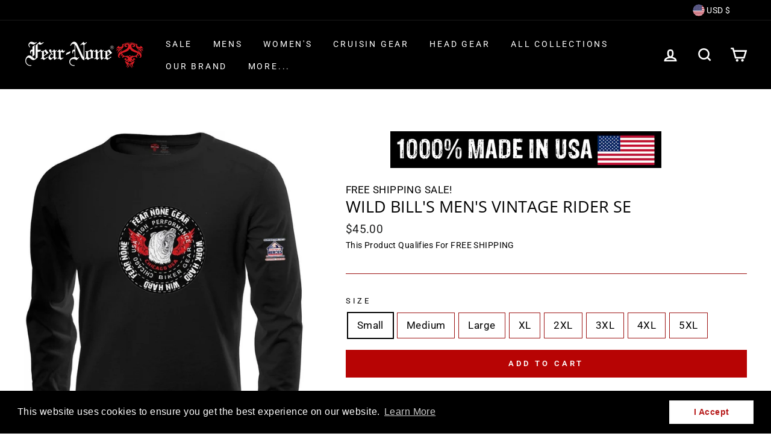

--- FILE ---
content_type: text/html; charset=utf-8
request_url: https://fear-none.com/products/wild-bills-vintage-rider-se
body_size: 48489
content:
<!doctype html>
<html class="no-js" lang="en">
<head><script>GSXMLHttpRequest = XMLHttpRequest;</script>
<!-- Google tag (gtag.js) -->
<script async src="https://www.googletagmanager.com/gtag/js?id=AW-965949248"></script>
<script>
  window.dataLayer = window.dataLayer || [];
  function gtag(){dataLayer.push(arguments);}
  gtag('js', new Date());

  gtag('config', 'AW-965949248');
</script>

  <meta charset="utf-8">
  <meta http-equiv="X-UA-Compatible" content="IE=edge,chrome=1">
  <meta name="viewport" content="width=device-width,initial-scale=1">
  <meta name="theme-color" content="#141414">
  <link rel="canonical" href="https://fear-none.com/products/wild-bills-vintage-rider-se">
<meta name="facebook-domain-verification" content="v02hat5a1i4ud36nrg13457qz5k3x5" /><link rel="shortcut icon" href="//fear-none.com/cdn/shop/files/GaranteeCoin-Red-Bear-Circle-All-White-Letters.jpg800COMPRESSED_1ee9305d-5ebb-4a9a-9dee-90533d69cccb_32x32.jpg?v=1613553409" type="image/png" /><meta name="facebook-domain-verification" content="v02hat5a1i4ud36nrg13457qz5k3x5" /><title>Wild Bill&#39;s Men&#39;s Vintage Rider SE
&ndash; FEAR-NONE Gear Clothing
</title>
<meta name="description" content="The Very Highest Quality 5.3 oz. 100% 30 Single Ringspun Cotton.Multi-Stitched Reinforced Neck and Arms.Pre-Shrunk so it won&#39;t shrink.  Black Long Sleeve.3/4 Turned Manufacturing.3/4 Seamless Collar.MADE IN CHICAGO USA  Machine WashableBacked by our Guarantee Product Description Classic Cool Winged Bear Longrider Shirt"><meta property="og:site_name" content="FEAR-NONE Gear Clothing">
  <meta property="og:url" content="https://fear-none.com/products/wild-bills-vintage-rider-se">
  <meta property="og:title" content="Wild Bill&#39;s Men&#39;s Vintage Rider SE">
  <meta property="og:type" content="product">
  <meta property="og:description" content="The Very Highest Quality 5.3 oz. 100% 30 Single Ringspun Cotton.Multi-Stitched Reinforced Neck and Arms.Pre-Shrunk so it won&#39;t shrink.  Black Long Sleeve.3/4 Turned Manufacturing.3/4 Seamless Collar.MADE IN CHICAGO USA  Machine WashableBacked by our Guarantee Product Description Classic Cool Winged Bear Longrider Shirt"><meta property="og:image" content="http://fear-none.com/cdn/shop/products/WildBillWinged-Bearfront_1200x1200.jpg?v=1536484198"><meta property="og:image" content="http://fear-none.com/cdn/shop/products/Plain-back-Red-Mark-bottom_1200x1200.jpg?v=1747454427"><meta property="og:image" content="http://fear-none.com/cdn/shop/products/Winger-Bear-Rider_e833ba51-ff55-47d6-bf94-0081d72fc6c7_1200x1200.jpg?v=1536484198">
  <meta property="og:image:secure_url" content="https://fear-none.com/cdn/shop/products/WildBillWinged-Bearfront_1200x1200.jpg?v=1536484198"><meta property="og:image:secure_url" content="https://fear-none.com/cdn/shop/products/Plain-back-Red-Mark-bottom_1200x1200.jpg?v=1747454427"><meta property="og:image:secure_url" content="https://fear-none.com/cdn/shop/products/Winger-Bear-Rider_e833ba51-ff55-47d6-bf94-0081d72fc6c7_1200x1200.jpg?v=1536484198">
  <meta name="twitter:site" content="@">
  <meta name="twitter:card" content="summary_large_image">
  <meta name="twitter:title" content="Wild Bill's Men's Vintage Rider SE">
  <meta name="twitter:description" content="The Very Highest Quality 5.3 oz. 100% 30 Single Ringspun Cotton.Multi-Stitched Reinforced Neck and Arms.Pre-Shrunk so it won&#39;t shrink.  Black Long Sleeve.3/4 Turned Manufacturing.3/4 Seamless Collar.MADE IN CHICAGO USA  Machine WashableBacked by our Guarantee Product Description Classic Cool Winged Bear Longrider Shirt">
<style data-shopify>
  @font-face {
  font-family: "Open Sans";
  font-weight: 400;
  font-style: normal;
  src: url("//fear-none.com/cdn/fonts/open_sans/opensans_n4.c32e4d4eca5273f6d4ee95ddf54b5bbb75fc9b61.woff2") format("woff2"),
       url("//fear-none.com/cdn/fonts/open_sans/opensans_n4.5f3406f8d94162b37bfa232b486ac93ee892406d.woff") format("woff");
}

  @font-face {
  font-family: Roboto;
  font-weight: 400;
  font-style: normal;
  src: url("//fear-none.com/cdn/fonts/roboto/roboto_n4.2019d890f07b1852f56ce63ba45b2db45d852cba.woff2") format("woff2"),
       url("//fear-none.com/cdn/fonts/roboto/roboto_n4.238690e0007583582327135619c5f7971652fa9d.woff") format("woff");
}


  @font-face {
  font-family: Roboto;
  font-weight: 600;
  font-style: normal;
  src: url("//fear-none.com/cdn/fonts/roboto/roboto_n6.3d305d5382545b48404c304160aadee38c90ef9d.woff2") format("woff2"),
       url("//fear-none.com/cdn/fonts/roboto/roboto_n6.bb37be020157f87e181e5489d5e9137ad60c47a2.woff") format("woff");
}

  @font-face {
  font-family: Roboto;
  font-weight: 400;
  font-style: italic;
  src: url("//fear-none.com/cdn/fonts/roboto/roboto_i4.57ce898ccda22ee84f49e6b57ae302250655e2d4.woff2") format("woff2"),
       url("//fear-none.com/cdn/fonts/roboto/roboto_i4.b21f3bd061cbcb83b824ae8c7671a82587b264bf.woff") format("woff");
}

  @font-face {
  font-family: Roboto;
  font-weight: 600;
  font-style: italic;
  src: url("//fear-none.com/cdn/fonts/roboto/roboto_i6.ebd6b6733fb2b030d60cbf61316511a7ffd82fb3.woff2") format("woff2"),
       url("//fear-none.com/cdn/fonts/roboto/roboto_i6.1363905a6d5249605bc5e0f859663ffe95ac3bed.woff") format("woff");
}

</style>
<link href="//fear-none.com/cdn/shop/t/49/assets/theme.css?v=145492008520389883661758118425" rel="stylesheet" type="text/css" media="all" />
<style data-shopify>
  :root {
    --typeHeaderPrimary: "Open Sans";
    --typeHeaderFallback: sans-serif;
    --typeHeaderSize: 32px;
    --typeHeaderWeight: 400;
    --typeHeaderLineHeight: 1;
    --typeHeaderSpacing: 0.0em;

    --typeBasePrimary:Roboto;
    --typeBaseFallback:sans-serif;
    --typeBaseSize: 17px;
    --typeBaseWeight: 400;
    --typeBaseSpacing: 0.025em;
    --typeBaseLineHeight: 1.6;

    --typeCollectionTitle: 18px;

    --iconWeight: 6px;
    --iconLinecaps: miter;

    
      --buttonRadius: 0px;
    

    --colorGridOverlayOpacity: 0.1;
  }
}
</style>
<script>
    document.documentElement.className = document.documentElement.className.replace('no-js', 'js');

    window.theme = window.theme || {};
    theme.routes = {
      cart: "/cart",
      cartAdd: "/cart/add.js",
      cartChange: "/cart/change"
    };
    theme.strings = {
      soldOut: "Sold Out",
      unavailable: "Unavailable",
      stockLabel: "Only [count] items in stock!",
      willNotShipUntil: "Will not ship until [date]",
      willBeInStockAfter: "Will be in stock after [date]",
      waitingForStock: "Inventory on the way",
      savePrice: "Save [saved_amount]",
      cartEmpty: "Your cart is currently empty.",
      cartTermsConfirmation: "You must agree with the terms and conditions of sales to check out"
    };
    theme.settings = {
      dynamicVariantsEnable: true,
      dynamicVariantType: "button",
      cartType: "page",
      moneyFormat: "\u003cspan class=money\u003e${{amount}}\u003c\/span\u003e",
      saveType: "dollar",
      recentlyViewedEnabled: false,
      predictiveSearch: true,
      predictiveSearchType: "product,article,page",
      inventoryThreshold: 10,
      quickView: true,
      themeName: 'Impulse',
      themeVersion: "3.2.3"
    };
  </script>

  <!-- starapps_scripts_start -->
<!-- This code is automatically managed by StarApps Studio -->
<!-- Please contact support@starapps.studio for any help -->
<script type="text/javascript" src="https://bcdn.starapps.studio/apps/vsk/steve-london/script-1605901153.js?shop=steve-london.myshopify.com" async></script>
<!-- starapps_scripts_end -->
<script>window.performance && window.performance.mark && window.performance.mark('shopify.content_for_header.start');</script><meta name="google-site-verification" content="yKE-IxR7unCgzUXSDkH4yXYMha7pxYiVoPzHsPt8NuA">
<meta id="shopify-digital-wallet" name="shopify-digital-wallet" content="/15279387/digital_wallets/dialog">
<meta name="shopify-checkout-api-token" content="e8bb2cc97efc192c27d98a021699f57e">
<meta id="in-context-paypal-metadata" data-shop-id="15279387" data-venmo-supported="false" data-environment="production" data-locale="en_US" data-paypal-v4="true" data-currency="USD">
<link rel="alternate" type="application/json+oembed" href="https://fear-none.com/products/wild-bills-vintage-rider-se.oembed">
<script async="async" src="/checkouts/internal/preloads.js?locale=en-US"></script>
<link rel="preconnect" href="https://shop.app" crossorigin="anonymous">
<script async="async" src="https://shop.app/checkouts/internal/preloads.js?locale=en-US&shop_id=15279387" crossorigin="anonymous"></script>
<script id="apple-pay-shop-capabilities" type="application/json">{"shopId":15279387,"countryCode":"US","currencyCode":"USD","merchantCapabilities":["supports3DS"],"merchantId":"gid:\/\/shopify\/Shop\/15279387","merchantName":"FEAR-NONE Gear Clothing","requiredBillingContactFields":["postalAddress","email","phone"],"requiredShippingContactFields":["postalAddress","email","phone"],"shippingType":"shipping","supportedNetworks":["visa","masterCard","amex","discover","elo","jcb"],"total":{"type":"pending","label":"FEAR-NONE Gear Clothing","amount":"1.00"},"shopifyPaymentsEnabled":true,"supportsSubscriptions":true}</script>
<script id="shopify-features" type="application/json">{"accessToken":"e8bb2cc97efc192c27d98a021699f57e","betas":["rich-media-storefront-analytics"],"domain":"fear-none.com","predictiveSearch":true,"shopId":15279387,"locale":"en"}</script>
<script>var Shopify = Shopify || {};
Shopify.shop = "steve-london.myshopify.com";
Shopify.locale = "en";
Shopify.currency = {"active":"USD","rate":"1.0"};
Shopify.country = "US";
Shopify.theme = {"name":"ImpulseNewest20","id":81731584113,"schema_name":"Impulse","schema_version":"3.2.3","theme_store_id":857,"role":"main"};
Shopify.theme.handle = "null";
Shopify.theme.style = {"id":null,"handle":null};
Shopify.cdnHost = "fear-none.com/cdn";
Shopify.routes = Shopify.routes || {};
Shopify.routes.root = "/";</script>
<script type="module">!function(o){(o.Shopify=o.Shopify||{}).modules=!0}(window);</script>
<script>!function(o){function n(){var o=[];function n(){o.push(Array.prototype.slice.apply(arguments))}return n.q=o,n}var t=o.Shopify=o.Shopify||{};t.loadFeatures=n(),t.autoloadFeatures=n()}(window);</script>
<script>
  window.ShopifyPay = window.ShopifyPay || {};
  window.ShopifyPay.apiHost = "shop.app\/pay";
  window.ShopifyPay.redirectState = null;
</script>
<script id="shop-js-analytics" type="application/json">{"pageType":"product"}</script>
<script defer="defer" async type="module" src="//fear-none.com/cdn/shopifycloud/shop-js/modules/v2/client.init-shop-cart-sync_BT-GjEfc.en.esm.js"></script>
<script defer="defer" async type="module" src="//fear-none.com/cdn/shopifycloud/shop-js/modules/v2/chunk.common_D58fp_Oc.esm.js"></script>
<script defer="defer" async type="module" src="//fear-none.com/cdn/shopifycloud/shop-js/modules/v2/chunk.modal_xMitdFEc.esm.js"></script>
<script type="module">
  await import("//fear-none.com/cdn/shopifycloud/shop-js/modules/v2/client.init-shop-cart-sync_BT-GjEfc.en.esm.js");
await import("//fear-none.com/cdn/shopifycloud/shop-js/modules/v2/chunk.common_D58fp_Oc.esm.js");
await import("//fear-none.com/cdn/shopifycloud/shop-js/modules/v2/chunk.modal_xMitdFEc.esm.js");

  window.Shopify.SignInWithShop?.initShopCartSync?.({"fedCMEnabled":true,"windoidEnabled":true});

</script>
<script>
  window.Shopify = window.Shopify || {};
  if (!window.Shopify.featureAssets) window.Shopify.featureAssets = {};
  window.Shopify.featureAssets['shop-js'] = {"shop-cart-sync":["modules/v2/client.shop-cart-sync_DZOKe7Ll.en.esm.js","modules/v2/chunk.common_D58fp_Oc.esm.js","modules/v2/chunk.modal_xMitdFEc.esm.js"],"init-fed-cm":["modules/v2/client.init-fed-cm_B6oLuCjv.en.esm.js","modules/v2/chunk.common_D58fp_Oc.esm.js","modules/v2/chunk.modal_xMitdFEc.esm.js"],"shop-cash-offers":["modules/v2/client.shop-cash-offers_D2sdYoxE.en.esm.js","modules/v2/chunk.common_D58fp_Oc.esm.js","modules/v2/chunk.modal_xMitdFEc.esm.js"],"shop-login-button":["modules/v2/client.shop-login-button_QeVjl5Y3.en.esm.js","modules/v2/chunk.common_D58fp_Oc.esm.js","modules/v2/chunk.modal_xMitdFEc.esm.js"],"pay-button":["modules/v2/client.pay-button_DXTOsIq6.en.esm.js","modules/v2/chunk.common_D58fp_Oc.esm.js","modules/v2/chunk.modal_xMitdFEc.esm.js"],"shop-button":["modules/v2/client.shop-button_DQZHx9pm.en.esm.js","modules/v2/chunk.common_D58fp_Oc.esm.js","modules/v2/chunk.modal_xMitdFEc.esm.js"],"avatar":["modules/v2/client.avatar_BTnouDA3.en.esm.js"],"init-windoid":["modules/v2/client.init-windoid_CR1B-cfM.en.esm.js","modules/v2/chunk.common_D58fp_Oc.esm.js","modules/v2/chunk.modal_xMitdFEc.esm.js"],"init-shop-for-new-customer-accounts":["modules/v2/client.init-shop-for-new-customer-accounts_C_vY_xzh.en.esm.js","modules/v2/client.shop-login-button_QeVjl5Y3.en.esm.js","modules/v2/chunk.common_D58fp_Oc.esm.js","modules/v2/chunk.modal_xMitdFEc.esm.js"],"init-shop-email-lookup-coordinator":["modules/v2/client.init-shop-email-lookup-coordinator_BI7n9ZSv.en.esm.js","modules/v2/chunk.common_D58fp_Oc.esm.js","modules/v2/chunk.modal_xMitdFEc.esm.js"],"init-shop-cart-sync":["modules/v2/client.init-shop-cart-sync_BT-GjEfc.en.esm.js","modules/v2/chunk.common_D58fp_Oc.esm.js","modules/v2/chunk.modal_xMitdFEc.esm.js"],"shop-toast-manager":["modules/v2/client.shop-toast-manager_DiYdP3xc.en.esm.js","modules/v2/chunk.common_D58fp_Oc.esm.js","modules/v2/chunk.modal_xMitdFEc.esm.js"],"init-customer-accounts":["modules/v2/client.init-customer-accounts_D9ZNqS-Q.en.esm.js","modules/v2/client.shop-login-button_QeVjl5Y3.en.esm.js","modules/v2/chunk.common_D58fp_Oc.esm.js","modules/v2/chunk.modal_xMitdFEc.esm.js"],"init-customer-accounts-sign-up":["modules/v2/client.init-customer-accounts-sign-up_iGw4briv.en.esm.js","modules/v2/client.shop-login-button_QeVjl5Y3.en.esm.js","modules/v2/chunk.common_D58fp_Oc.esm.js","modules/v2/chunk.modal_xMitdFEc.esm.js"],"shop-follow-button":["modules/v2/client.shop-follow-button_CqMgW2wH.en.esm.js","modules/v2/chunk.common_D58fp_Oc.esm.js","modules/v2/chunk.modal_xMitdFEc.esm.js"],"checkout-modal":["modules/v2/client.checkout-modal_xHeaAweL.en.esm.js","modules/v2/chunk.common_D58fp_Oc.esm.js","modules/v2/chunk.modal_xMitdFEc.esm.js"],"shop-login":["modules/v2/client.shop-login_D91U-Q7h.en.esm.js","modules/v2/chunk.common_D58fp_Oc.esm.js","modules/v2/chunk.modal_xMitdFEc.esm.js"],"lead-capture":["modules/v2/client.lead-capture_BJmE1dJe.en.esm.js","modules/v2/chunk.common_D58fp_Oc.esm.js","modules/v2/chunk.modal_xMitdFEc.esm.js"],"payment-terms":["modules/v2/client.payment-terms_Ci9AEqFq.en.esm.js","modules/v2/chunk.common_D58fp_Oc.esm.js","modules/v2/chunk.modal_xMitdFEc.esm.js"]};
</script>
<script>(function() {
  var isLoaded = false;
  function asyncLoad() {
    if (isLoaded) return;
    isLoaded = true;
    var urls = ["\/\/static.zotabox.com\/c\/c\/ccc3d98d83775b8b5e53863f2e9072f9\/widgets.js?shop=steve-london.myshopify.com","https:\/\/cdn.shopify.com\/s\/files\/1\/1527\/9387\/t\/49\/assets\/booster_eu_cookie_15279387.js?v=1619981959\u0026shop=steve-london.myshopify.com","https:\/\/static.zotabox.com\/c\/c\/ccc3d98d83775b8b5e53863f2e9072f9\/widgets.js?shop=steve-london.myshopify.com"];
    for (var i = 0; i < urls.length; i++) {
      var s = document.createElement('script');
      s.type = 'text/javascript';
      s.async = true;
      s.src = urls[i];
      var x = document.getElementsByTagName('script')[0];
      x.parentNode.insertBefore(s, x);
    }
  };
  if(window.attachEvent) {
    window.attachEvent('onload', asyncLoad);
  } else {
    window.addEventListener('load', asyncLoad, false);
  }
})();</script>
<script id="__st">var __st={"a":15279387,"offset":-21600,"reqid":"f43927e3-07e3-429c-83d6-dc9f5088aac6-1769411063","pageurl":"fear-none.com\/products\/wild-bills-vintage-rider-se","u":"d59eac2e1bbe","p":"product","rtyp":"product","rid":9707312335};</script>
<script>window.ShopifyPaypalV4VisibilityTracking = true;</script>
<script id="captcha-bootstrap">!function(){'use strict';const t='contact',e='account',n='new_comment',o=[[t,t],['blogs',n],['comments',n],[t,'customer']],c=[[e,'customer_login'],[e,'guest_login'],[e,'recover_customer_password'],[e,'create_customer']],r=t=>t.map((([t,e])=>`form[action*='/${t}']:not([data-nocaptcha='true']) input[name='form_type'][value='${e}']`)).join(','),a=t=>()=>t?[...document.querySelectorAll(t)].map((t=>t.form)):[];function s(){const t=[...o],e=r(t);return a(e)}const i='password',u='form_key',d=['recaptcha-v3-token','g-recaptcha-response','h-captcha-response',i],f=()=>{try{return window.sessionStorage}catch{return}},m='__shopify_v',_=t=>t.elements[u];function p(t,e,n=!1){try{const o=window.sessionStorage,c=JSON.parse(o.getItem(e)),{data:r}=function(t){const{data:e,action:n}=t;return t[m]||n?{data:e,action:n}:{data:t,action:n}}(c);for(const[e,n]of Object.entries(r))t.elements[e]&&(t.elements[e].value=n);n&&o.removeItem(e)}catch(o){console.error('form repopulation failed',{error:o})}}const l='form_type',E='cptcha';function T(t){t.dataset[E]=!0}const w=window,h=w.document,L='Shopify',v='ce_forms',y='captcha';let A=!1;((t,e)=>{const n=(g='f06e6c50-85a8-45c8-87d0-21a2b65856fe',I='https://cdn.shopify.com/shopifycloud/storefront-forms-hcaptcha/ce_storefront_forms_captcha_hcaptcha.v1.5.2.iife.js',D={infoText:'Protected by hCaptcha',privacyText:'Privacy',termsText:'Terms'},(t,e,n)=>{const o=w[L][v],c=o.bindForm;if(c)return c(t,g,e,D).then(n);var r;o.q.push([[t,g,e,D],n]),r=I,A||(h.body.append(Object.assign(h.createElement('script'),{id:'captcha-provider',async:!0,src:r})),A=!0)});var g,I,D;w[L]=w[L]||{},w[L][v]=w[L][v]||{},w[L][v].q=[],w[L][y]=w[L][y]||{},w[L][y].protect=function(t,e){n(t,void 0,e),T(t)},Object.freeze(w[L][y]),function(t,e,n,w,h,L){const[v,y,A,g]=function(t,e,n){const i=e?o:[],u=t?c:[],d=[...i,...u],f=r(d),m=r(i),_=r(d.filter((([t,e])=>n.includes(e))));return[a(f),a(m),a(_),s()]}(w,h,L),I=t=>{const e=t.target;return e instanceof HTMLFormElement?e:e&&e.form},D=t=>v().includes(t);t.addEventListener('submit',(t=>{const e=I(t);if(!e)return;const n=D(e)&&!e.dataset.hcaptchaBound&&!e.dataset.recaptchaBound,o=_(e),c=g().includes(e)&&(!o||!o.value);(n||c)&&t.preventDefault(),c&&!n&&(function(t){try{if(!f())return;!function(t){const e=f();if(!e)return;const n=_(t);if(!n)return;const o=n.value;o&&e.removeItem(o)}(t);const e=Array.from(Array(32),(()=>Math.random().toString(36)[2])).join('');!function(t,e){_(t)||t.append(Object.assign(document.createElement('input'),{type:'hidden',name:u})),t.elements[u].value=e}(t,e),function(t,e){const n=f();if(!n)return;const o=[...t.querySelectorAll(`input[type='${i}']`)].map((({name:t})=>t)),c=[...d,...o],r={};for(const[a,s]of new FormData(t).entries())c.includes(a)||(r[a]=s);n.setItem(e,JSON.stringify({[m]:1,action:t.action,data:r}))}(t,e)}catch(e){console.error('failed to persist form',e)}}(e),e.submit())}));const S=(t,e)=>{t&&!t.dataset[E]&&(n(t,e.some((e=>e===t))),T(t))};for(const o of['focusin','change'])t.addEventListener(o,(t=>{const e=I(t);D(e)&&S(e,y())}));const B=e.get('form_key'),M=e.get(l),P=B&&M;t.addEventListener('DOMContentLoaded',(()=>{const t=y();if(P)for(const e of t)e.elements[l].value===M&&p(e,B);[...new Set([...A(),...v().filter((t=>'true'===t.dataset.shopifyCaptcha))])].forEach((e=>S(e,t)))}))}(h,new URLSearchParams(w.location.search),n,t,e,['guest_login'])})(!0,!0)}();</script>
<script integrity="sha256-4kQ18oKyAcykRKYeNunJcIwy7WH5gtpwJnB7kiuLZ1E=" data-source-attribution="shopify.loadfeatures" defer="defer" src="//fear-none.com/cdn/shopifycloud/storefront/assets/storefront/load_feature-a0a9edcb.js" crossorigin="anonymous"></script>
<script crossorigin="anonymous" defer="defer" src="//fear-none.com/cdn/shopifycloud/storefront/assets/shopify_pay/storefront-65b4c6d7.js?v=20250812"></script>
<script data-source-attribution="shopify.dynamic_checkout.dynamic.init">var Shopify=Shopify||{};Shopify.PaymentButton=Shopify.PaymentButton||{isStorefrontPortableWallets:!0,init:function(){window.Shopify.PaymentButton.init=function(){};var t=document.createElement("script");t.src="https://fear-none.com/cdn/shopifycloud/portable-wallets/latest/portable-wallets.en.js",t.type="module",document.head.appendChild(t)}};
</script>
<script data-source-attribution="shopify.dynamic_checkout.buyer_consent">
  function portableWalletsHideBuyerConsent(e){var t=document.getElementById("shopify-buyer-consent"),n=document.getElementById("shopify-subscription-policy-button");t&&n&&(t.classList.add("hidden"),t.setAttribute("aria-hidden","true"),n.removeEventListener("click",e))}function portableWalletsShowBuyerConsent(e){var t=document.getElementById("shopify-buyer-consent"),n=document.getElementById("shopify-subscription-policy-button");t&&n&&(t.classList.remove("hidden"),t.removeAttribute("aria-hidden"),n.addEventListener("click",e))}window.Shopify?.PaymentButton&&(window.Shopify.PaymentButton.hideBuyerConsent=portableWalletsHideBuyerConsent,window.Shopify.PaymentButton.showBuyerConsent=portableWalletsShowBuyerConsent);
</script>
<script data-source-attribution="shopify.dynamic_checkout.cart.bootstrap">document.addEventListener("DOMContentLoaded",(function(){function t(){return document.querySelector("shopify-accelerated-checkout-cart, shopify-accelerated-checkout")}if(t())Shopify.PaymentButton.init();else{new MutationObserver((function(e,n){t()&&(Shopify.PaymentButton.init(),n.disconnect())})).observe(document.body,{childList:!0,subtree:!0})}}));
</script>
<link id="shopify-accelerated-checkout-styles" rel="stylesheet" media="screen" href="https://fear-none.com/cdn/shopifycloud/portable-wallets/latest/accelerated-checkout-backwards-compat.css" crossorigin="anonymous">
<style id="shopify-accelerated-checkout-cart">
        #shopify-buyer-consent {
  margin-top: 1em;
  display: inline-block;
  width: 100%;
}

#shopify-buyer-consent.hidden {
  display: none;
}

#shopify-subscription-policy-button {
  background: none;
  border: none;
  padding: 0;
  text-decoration: underline;
  font-size: inherit;
  cursor: pointer;
}

#shopify-subscription-policy-button::before {
  box-shadow: none;
}

      </style>

<script>window.performance && window.performance.mark && window.performance.mark('shopify.content_for_header.end');</script>

  <script src="//fear-none.com/cdn/shop/t/49/assets/vendor-scripts-v6.js" defer="defer"></script>

  
    <link rel="preload" as="style" href="//fear-none.com/cdn/shop/t/49/assets/currency-flags.css?v=75482696549506390791597939993" onload="this.onload=null;this.rel='stylesheet'">
    <noscript><link rel="stylesheet" href="//fear-none.com/cdn/shop/t/49/assets/currency-flags.css?v=75482696549506390791597939993"></noscript>
  

  <script src="//fear-none.com/cdn/shop/t/49/assets/theme.js?v=133464376506486171011597939998" defer="defer"></script><!-- "snippets/hulkcode_common.liquid" was not rendered, the associated app was uninstalled --><script src='https://productoption.hulkapps.com/api/v2/frontend/hulkcode.js' defer='defer'></script>

<!-- GSSTART Infinite Scroll code start. Do not change -->  <script type="text/javascript" src="https://gravity-apps.com/shopify/js/shopify/infinitescrollfearcb2303.js?v=gsf4730f345667bbd9fec667eba3c103a8"></script>  <!-- nfinite Scroll code end. Do not change GSEND -->
  <!-- Disable Shopify Best-Sellers Sales Shield code start -->
  
  <!-- Disable Shopify Best-Sellers Sales Shield code End -->
  <!-- BEGIN app block: shopify://apps/seo-manager-venntov/blocks/seomanager/c54c366f-d4bb-4d52-8d2f-dd61ce8e7e12 --><!-- BEGIN app snippet: SEOManager4 -->
<meta name='seomanager' content='4.0.5' /> 


<script>
	function sm_htmldecode(str) {
		var txt = document.createElement('textarea');
		txt.innerHTML = str;
		return txt.value;
	}

	var venntov_title = sm_htmldecode("FEAR-NONE Gear Motorcycle Clothing");
	var venntov_description = sm_htmldecode("The Very Highest Quality 5.3 oz. 100% 30 Single Ringspun Cotton.Multi-Stitched Reinforced Neck and Arms.Pre-Shrunk so it won&#39;t shrink.  Black Long Sleeve.3/4 Turned Manufacturing.3/4 Seamless Collar.MADE IN CHICAGO USA  Machine WashableBacked by our Guarantee Product Description Classic Cool Winged Bear Longrider Shirt");
	
	if (venntov_title != '') {
		document.title = venntov_title;	
	}
	else {
		document.title = "Wild Bill&#39;s Men&#39;s Vintage Rider SE";	
	}

	if (document.querySelector('meta[name="description"]') == null) {
		var venntov_desc = document.createElement('meta');
		venntov_desc.name = "description";
		venntov_desc.content = venntov_description;
		var venntov_head = document.head;
		venntov_head.appendChild(venntov_desc);
	} else {
		document.querySelector('meta[name="description"]').setAttribute("content", venntov_description);
	}
</script>

<script>
	var venntov_robotVals = "index, follow, max-image-preview:large, max-snippet:-1, max-video-preview:-1";
	if (venntov_robotVals !== "") {
		document.querySelectorAll("[name='robots']").forEach(e => e.remove());
		var venntov_robotMeta = document.createElement('meta');
		venntov_robotMeta.name = "robots";
		venntov_robotMeta.content = venntov_robotVals;
		var venntov_head = document.head;
		venntov_head.appendChild(venntov_robotMeta);
	}
</script>

<script>
	var venntov_googleVals = "";
	if (venntov_googleVals !== "") {
		document.querySelectorAll("[name='google']").forEach(e => e.remove());
		var venntov_googleMeta = document.createElement('meta');
		venntov_googleMeta.name = "google";
		venntov_googleMeta.content = venntov_googleVals;
		var venntov_head = document.head;
		venntov_head.appendChild(venntov_googleMeta);
	}
	</script>
	<!-- JSON-LD support -->
			<script type="application/ld+json">
			{
				"@context": "https://schema.org",
				"@id": "https://fear-none.com/products/wild-bills-vintage-rider-se",
				"@type": "Product","sku": 33329665487,"mpn": 33329665487,"brand": {
					"@type": "Brand",
					"name": "FEAR-NONE Gear Motorcycle Clothing"
				},
				"description": "The Very Highest Quality 5.3 oz. 100% 30 Single Ringspun Cotton.Multi-Stitched Reinforced Neck and Arms.Pre-Shrunk so it won't shrink.  Black Long Sleeve.3\/4 Turned Manufacturing.3\/4 Seamless Collar.MADE IN CHICAGO USA  Machine WashableBacked by our Guarantee\nProduct Description\nClassic Cool Winged Bear Longrider Shirt. Limited Production to 200 items to keep it special! High-Density woven cotton to keep you warm... that is still breathable. \nAnother FEAR-NONE Classic Rider Shirt that is as unique as it gets!  Triple screened Official Print on front makes this a \"one-of-a-kind\" designed to take anything the road can dish out.   Warm, breathable and ready to perform whether it be a highway ride, city cruisin or a brew with the boys.  ",
				"url": "https://fear-none.com/products/wild-bills-vintage-rider-se",
				"name": "Wild Bill's Men's Vintage Rider SE","image": "https://fear-none.com/cdn/shop/products/WildBillWinged-Bearfront.jpg?v=1536484198&width=1024","offers": [{
							"@type": "Offer",
							"availability": "https://schema.org/InStock",
							"itemCondition": "https://schema.org/NewCondition",
							"priceCurrency": "USD",
							"price": "45.00",
							"priceValidUntil": "2027-01-26",
							"url": "https://fear-none.com/products/wild-bills-vintage-rider-se?variant=33329665487",
							"checkoutPageURLTemplate": "https://fear-none.com/cart/add?id=33329665487&quantity=1",
								"image": "https://fear-none.com/cdn/shop/products/WildBillWinged-Bearfront.jpg?v=1536484198&width=1024",
							"mpn": 33329665487,
								"sku": "33329665487",
							"seller": {
								"@type": "Organization",
								"name": "FEAR-NONE Gear Clothing"
							}
						},{
							"@type": "Offer",
							"availability": "https://schema.org/InStock",
							"itemCondition": "https://schema.org/NewCondition",
							"priceCurrency": "USD",
							"price": "45.00",
							"priceValidUntil": "2027-01-26",
							"url": "https://fear-none.com/products/wild-bills-vintage-rider-se?variant=33329665551",
							"checkoutPageURLTemplate": "https://fear-none.com/cart/add?id=33329665551&quantity=1",
								"image": "https://fear-none.com/cdn/shop/products/WildBillWinged-Bearfront.jpg?v=1536484198&width=1024",
							"mpn": 33329665551,
								"sku": "33329665551",
							"seller": {
								"@type": "Organization",
								"name": "FEAR-NONE Gear Clothing"
							}
						},{
							"@type": "Offer",
							"availability": "https://schema.org/InStock",
							"itemCondition": "https://schema.org/NewCondition",
							"priceCurrency": "USD",
							"price": "45.00",
							"priceValidUntil": "2027-01-26",
							"url": "https://fear-none.com/products/wild-bills-vintage-rider-se?variant=33329665615",
							"checkoutPageURLTemplate": "https://fear-none.com/cart/add?id=33329665615&quantity=1",
								"image": "https://fear-none.com/cdn/shop/products/WildBillWinged-Bearfront.jpg?v=1536484198&width=1024",
							"mpn": 33329665615,
								"sku": "33329665615",
							"seller": {
								"@type": "Organization",
								"name": "FEAR-NONE Gear Clothing"
							}
						},{
							"@type": "Offer",
							"availability": "https://schema.org/InStock",
							"itemCondition": "https://schema.org/NewCondition",
							"priceCurrency": "USD",
							"price": "45.00",
							"priceValidUntil": "2027-01-26",
							"url": "https://fear-none.com/products/wild-bills-vintage-rider-se?variant=33329665679",
							"checkoutPageURLTemplate": "https://fear-none.com/cart/add?id=33329665679&quantity=1",
								"image": "https://fear-none.com/cdn/shop/products/WildBillWinged-Bearfront.jpg?v=1536484198&width=1024",
							"mpn": 33329665679,
								"sku": "33329665679",
							"seller": {
								"@type": "Organization",
								"name": "FEAR-NONE Gear Clothing"
							}
						},{
							"@type": "Offer",
							"availability": "https://schema.org/InStock",
							"itemCondition": "https://schema.org/NewCondition",
							"priceCurrency": "USD",
							"price": "45.00",
							"priceValidUntil": "2027-01-26",
							"url": "https://fear-none.com/products/wild-bills-vintage-rider-se?variant=33329665743",
							"checkoutPageURLTemplate": "https://fear-none.com/cart/add?id=33329665743&quantity=1",
								"image": "https://fear-none.com/cdn/shop/products/WildBillWinged-Bearfront.jpg?v=1536484198&width=1024",
							"mpn": 33329665743,
								"sku": "33329665743",
							"seller": {
								"@type": "Organization",
								"name": "FEAR-NONE Gear Clothing"
							}
						},{
							"@type": "Offer",
							"availability": "https://schema.org/InStock",
							"itemCondition": "https://schema.org/NewCondition",
							"priceCurrency": "USD",
							"price": "55.00",
							"priceValidUntil": "2027-01-26",
							"url": "https://fear-none.com/products/wild-bills-vintage-rider-se?variant=13389569491057",
							"checkoutPageURLTemplate": "https://fear-none.com/cart/add?id=13389569491057&quantity=1",
								"image": "https://fear-none.com/cdn/shop/products/WildBillWinged-Bearfront.jpg?v=1536484198&width=1024",
							"mpn": 13389569491057,
								"sku": "13389569491057",
							"seller": {
								"@type": "Organization",
								"name": "FEAR-NONE Gear Clothing"
							}
						},{
							"@type": "Offer",
							"availability": "https://schema.org/InStock",
							"itemCondition": "https://schema.org/NewCondition",
							"priceCurrency": "USD",
							"price": "55.00",
							"priceValidUntil": "2027-01-26",
							"url": "https://fear-none.com/products/wild-bills-vintage-rider-se?variant=13389662257265",
							"checkoutPageURLTemplate": "https://fear-none.com/cart/add?id=13389662257265&quantity=1",
								"image": "https://fear-none.com/cdn/shop/products/WildBillWinged-Bearfront.jpg?v=1536484198&width=1024",
							"mpn": 13389662257265,
								"sku": "13389662257265",
							"seller": {
								"@type": "Organization",
								"name": "FEAR-NONE Gear Clothing"
							}
						},{
							"@type": "Offer",
							"availability": "https://schema.org/InStock",
							"itemCondition": "https://schema.org/NewCondition",
							"priceCurrency": "USD",
							"price": "55.00",
							"priceValidUntil": "2027-01-26",
							"url": "https://fear-none.com/products/wild-bills-vintage-rider-se?variant=13389740474481",
							"checkoutPageURLTemplate": "https://fear-none.com/cart/add?id=13389740474481&quantity=1",
								"image": "https://fear-none.com/cdn/shop/products/WildBillWinged-Bearfront.jpg?v=1536484198&width=1024",
							"mpn": 13389740474481,
								"sku": "13389740474481",
							"seller": {
								"@type": "Organization",
								"name": "FEAR-NONE Gear Clothing"
							}
						}]}
			</script>
<script type="application/ld+json">
				{
					"@context": "http://schema.org",
					"@type": "BreadcrumbList",
					"name": "Breadcrumbs",
					"itemListElement": [{
							"@type": "ListItem",
							"position": 1,
							"name": "Wild Bill&#39;s Men&#39;s Vintage Rider SE",
							"item": "https://fear-none.com/products/wild-bills-vintage-rider-se"
						}]
				}
				</script>
<!-- 524F4D20383A3331 --><!-- END app snippet -->

<!-- END app block --><script src="https://cdn.shopify.com/extensions/019bec3c-47f3-7829-8aef-014fb91047c3/sales-shield-49/assets/party-button.js" type="text/javascript" defer="defer"></script>
<script src="https://cdn.shopify.com/extensions/8d2c31d3-a828-4daf-820f-80b7f8e01c39/nova-eu-cookie-bar-gdpr-4/assets/nova-cookie-app-embed.js" type="text/javascript" defer="defer"></script>
<link href="https://cdn.shopify.com/extensions/8d2c31d3-a828-4daf-820f-80b7f8e01c39/nova-eu-cookie-bar-gdpr-4/assets/nova-cookie.css" rel="stylesheet" type="text/css" media="all">
<link href="https://monorail-edge.shopifysvc.com" rel="dns-prefetch">
<script>(function(){if ("sendBeacon" in navigator && "performance" in window) {try {var session_token_from_headers = performance.getEntriesByType('navigation')[0].serverTiming.find(x => x.name == '_s').description;} catch {var session_token_from_headers = undefined;}var session_cookie_matches = document.cookie.match(/_shopify_s=([^;]*)/);var session_token_from_cookie = session_cookie_matches && session_cookie_matches.length === 2 ? session_cookie_matches[1] : "";var session_token = session_token_from_headers || session_token_from_cookie || "";function handle_abandonment_event(e) {var entries = performance.getEntries().filter(function(entry) {return /monorail-edge.shopifysvc.com/.test(entry.name);});if (!window.abandonment_tracked && entries.length === 0) {window.abandonment_tracked = true;var currentMs = Date.now();var navigation_start = performance.timing.navigationStart;var payload = {shop_id: 15279387,url: window.location.href,navigation_start,duration: currentMs - navigation_start,session_token,page_type: "product"};window.navigator.sendBeacon("https://monorail-edge.shopifysvc.com/v1/produce", JSON.stringify({schema_id: "online_store_buyer_site_abandonment/1.1",payload: payload,metadata: {event_created_at_ms: currentMs,event_sent_at_ms: currentMs}}));}}window.addEventListener('pagehide', handle_abandonment_event);}}());</script>
<script id="web-pixels-manager-setup">(function e(e,d,r,n,o){if(void 0===o&&(o={}),!Boolean(null===(a=null===(i=window.Shopify)||void 0===i?void 0:i.analytics)||void 0===a?void 0:a.replayQueue)){var i,a;window.Shopify=window.Shopify||{};var t=window.Shopify;t.analytics=t.analytics||{};var s=t.analytics;s.replayQueue=[],s.publish=function(e,d,r){return s.replayQueue.push([e,d,r]),!0};try{self.performance.mark("wpm:start")}catch(e){}var l=function(){var e={modern:/Edge?\/(1{2}[4-9]|1[2-9]\d|[2-9]\d{2}|\d{4,})\.\d+(\.\d+|)|Firefox\/(1{2}[4-9]|1[2-9]\d|[2-9]\d{2}|\d{4,})\.\d+(\.\d+|)|Chrom(ium|e)\/(9{2}|\d{3,})\.\d+(\.\d+|)|(Maci|X1{2}).+ Version\/(15\.\d+|(1[6-9]|[2-9]\d|\d{3,})\.\d+)([,.]\d+|)( \(\w+\)|)( Mobile\/\w+|) Safari\/|Chrome.+OPR\/(9{2}|\d{3,})\.\d+\.\d+|(CPU[ +]OS|iPhone[ +]OS|CPU[ +]iPhone|CPU IPhone OS|CPU iPad OS)[ +]+(15[._]\d+|(1[6-9]|[2-9]\d|\d{3,})[._]\d+)([._]\d+|)|Android:?[ /-](13[3-9]|1[4-9]\d|[2-9]\d{2}|\d{4,})(\.\d+|)(\.\d+|)|Android.+Firefox\/(13[5-9]|1[4-9]\d|[2-9]\d{2}|\d{4,})\.\d+(\.\d+|)|Android.+Chrom(ium|e)\/(13[3-9]|1[4-9]\d|[2-9]\d{2}|\d{4,})\.\d+(\.\d+|)|SamsungBrowser\/([2-9]\d|\d{3,})\.\d+/,legacy:/Edge?\/(1[6-9]|[2-9]\d|\d{3,})\.\d+(\.\d+|)|Firefox\/(5[4-9]|[6-9]\d|\d{3,})\.\d+(\.\d+|)|Chrom(ium|e)\/(5[1-9]|[6-9]\d|\d{3,})\.\d+(\.\d+|)([\d.]+$|.*Safari\/(?![\d.]+ Edge\/[\d.]+$))|(Maci|X1{2}).+ Version\/(10\.\d+|(1[1-9]|[2-9]\d|\d{3,})\.\d+)([,.]\d+|)( \(\w+\)|)( Mobile\/\w+|) Safari\/|Chrome.+OPR\/(3[89]|[4-9]\d|\d{3,})\.\d+\.\d+|(CPU[ +]OS|iPhone[ +]OS|CPU[ +]iPhone|CPU IPhone OS|CPU iPad OS)[ +]+(10[._]\d+|(1[1-9]|[2-9]\d|\d{3,})[._]\d+)([._]\d+|)|Android:?[ /-](13[3-9]|1[4-9]\d|[2-9]\d{2}|\d{4,})(\.\d+|)(\.\d+|)|Mobile Safari.+OPR\/([89]\d|\d{3,})\.\d+\.\d+|Android.+Firefox\/(13[5-9]|1[4-9]\d|[2-9]\d{2}|\d{4,})\.\d+(\.\d+|)|Android.+Chrom(ium|e)\/(13[3-9]|1[4-9]\d|[2-9]\d{2}|\d{4,})\.\d+(\.\d+|)|Android.+(UC? ?Browser|UCWEB|U3)[ /]?(15\.([5-9]|\d{2,})|(1[6-9]|[2-9]\d|\d{3,})\.\d+)\.\d+|SamsungBrowser\/(5\.\d+|([6-9]|\d{2,})\.\d+)|Android.+MQ{2}Browser\/(14(\.(9|\d{2,})|)|(1[5-9]|[2-9]\d|\d{3,})(\.\d+|))(\.\d+|)|K[Aa][Ii]OS\/(3\.\d+|([4-9]|\d{2,})\.\d+)(\.\d+|)/},d=e.modern,r=e.legacy,n=navigator.userAgent;return n.match(d)?"modern":n.match(r)?"legacy":"unknown"}(),u="modern"===l?"modern":"legacy",c=(null!=n?n:{modern:"",legacy:""})[u],f=function(e){return[e.baseUrl,"/wpm","/b",e.hashVersion,"modern"===e.buildTarget?"m":"l",".js"].join("")}({baseUrl:d,hashVersion:r,buildTarget:u}),m=function(e){var d=e.version,r=e.bundleTarget,n=e.surface,o=e.pageUrl,i=e.monorailEndpoint;return{emit:function(e){var a=e.status,t=e.errorMsg,s=(new Date).getTime(),l=JSON.stringify({metadata:{event_sent_at_ms:s},events:[{schema_id:"web_pixels_manager_load/3.1",payload:{version:d,bundle_target:r,page_url:o,status:a,surface:n,error_msg:t},metadata:{event_created_at_ms:s}}]});if(!i)return console&&console.warn&&console.warn("[Web Pixels Manager] No Monorail endpoint provided, skipping logging."),!1;try{return self.navigator.sendBeacon.bind(self.navigator)(i,l)}catch(e){}var u=new XMLHttpRequest;try{return u.open("POST",i,!0),u.setRequestHeader("Content-Type","text/plain"),u.send(l),!0}catch(e){return console&&console.warn&&console.warn("[Web Pixels Manager] Got an unhandled error while logging to Monorail."),!1}}}}({version:r,bundleTarget:l,surface:e.surface,pageUrl:self.location.href,monorailEndpoint:e.monorailEndpoint});try{o.browserTarget=l,function(e){var d=e.src,r=e.async,n=void 0===r||r,o=e.onload,i=e.onerror,a=e.sri,t=e.scriptDataAttributes,s=void 0===t?{}:t,l=document.createElement("script"),u=document.querySelector("head"),c=document.querySelector("body");if(l.async=n,l.src=d,a&&(l.integrity=a,l.crossOrigin="anonymous"),s)for(var f in s)if(Object.prototype.hasOwnProperty.call(s,f))try{l.dataset[f]=s[f]}catch(e){}if(o&&l.addEventListener("load",o),i&&l.addEventListener("error",i),u)u.appendChild(l);else{if(!c)throw new Error("Did not find a head or body element to append the script");c.appendChild(l)}}({src:f,async:!0,onload:function(){if(!function(){var e,d;return Boolean(null===(d=null===(e=window.Shopify)||void 0===e?void 0:e.analytics)||void 0===d?void 0:d.initialized)}()){var d=window.webPixelsManager.init(e)||void 0;if(d){var r=window.Shopify.analytics;r.replayQueue.forEach((function(e){var r=e[0],n=e[1],o=e[2];d.publishCustomEvent(r,n,o)})),r.replayQueue=[],r.publish=d.publishCustomEvent,r.visitor=d.visitor,r.initialized=!0}}},onerror:function(){return m.emit({status:"failed",errorMsg:"".concat(f," has failed to load")})},sri:function(e){var d=/^sha384-[A-Za-z0-9+/=]+$/;return"string"==typeof e&&d.test(e)}(c)?c:"",scriptDataAttributes:o}),m.emit({status:"loading"})}catch(e){m.emit({status:"failed",errorMsg:(null==e?void 0:e.message)||"Unknown error"})}}})({shopId: 15279387,storefrontBaseUrl: "https://fear-none.com",extensionsBaseUrl: "https://extensions.shopifycdn.com/cdn/shopifycloud/web-pixels-manager",monorailEndpoint: "https://monorail-edge.shopifysvc.com/unstable/produce_batch",surface: "storefront-renderer",enabledBetaFlags: ["2dca8a86"],webPixelsConfigList: [{"id":"525533413","configuration":"{\"config\":\"{\\\"pixel_id\\\":\\\"GT-5R89HGK\\\",\\\"target_country\\\":\\\"US\\\",\\\"gtag_events\\\":[{\\\"type\\\":\\\"purchase\\\",\\\"action_label\\\":\\\"MC-XYL0TY8NJL\\\"},{\\\"type\\\":\\\"page_view\\\",\\\"action_label\\\":\\\"MC-XYL0TY8NJL\\\"},{\\\"type\\\":\\\"view_item\\\",\\\"action_label\\\":\\\"MC-XYL0TY8NJL\\\"}],\\\"enable_monitoring_mode\\\":false}\"}","eventPayloadVersion":"v1","runtimeContext":"OPEN","scriptVersion":"b2a88bafab3e21179ed38636efcd8a93","type":"APP","apiClientId":1780363,"privacyPurposes":[],"dataSharingAdjustments":{"protectedCustomerApprovalScopes":["read_customer_address","read_customer_email","read_customer_name","read_customer_personal_data","read_customer_phone"]}},{"id":"216957157","configuration":"{\"pixel_id\":\"578855697772981\",\"pixel_type\":\"facebook_pixel\",\"metaapp_system_user_token\":\"-\"}","eventPayloadVersion":"v1","runtimeContext":"OPEN","scriptVersion":"ca16bc87fe92b6042fbaa3acc2fbdaa6","type":"APP","apiClientId":2329312,"privacyPurposes":["ANALYTICS","MARKETING","SALE_OF_DATA"],"dataSharingAdjustments":{"protectedCustomerApprovalScopes":["read_customer_address","read_customer_email","read_customer_name","read_customer_personal_data","read_customer_phone"]}},{"id":"74055909","eventPayloadVersion":"v1","runtimeContext":"LAX","scriptVersion":"1","type":"CUSTOM","privacyPurposes":["ANALYTICS"],"name":"Google Analytics tag (migrated)"},{"id":"shopify-app-pixel","configuration":"{}","eventPayloadVersion":"v1","runtimeContext":"STRICT","scriptVersion":"0450","apiClientId":"shopify-pixel","type":"APP","privacyPurposes":["ANALYTICS","MARKETING"]},{"id":"shopify-custom-pixel","eventPayloadVersion":"v1","runtimeContext":"LAX","scriptVersion":"0450","apiClientId":"shopify-pixel","type":"CUSTOM","privacyPurposes":["ANALYTICS","MARKETING"]}],isMerchantRequest: false,initData: {"shop":{"name":"FEAR-NONE Gear Clothing","paymentSettings":{"currencyCode":"USD"},"myshopifyDomain":"steve-london.myshopify.com","countryCode":"US","storefrontUrl":"https:\/\/fear-none.com"},"customer":null,"cart":null,"checkout":null,"productVariants":[{"price":{"amount":45.0,"currencyCode":"USD"},"product":{"title":"Wild Bill's Men's Vintage Rider SE","vendor":"FEAR-NONE Gear Motorcycle Clothing","id":"9707312335","untranslatedTitle":"Wild Bill's Men's Vintage Rider SE","url":"\/products\/wild-bills-vintage-rider-se","type":"Long Sleeve Rider Shirt"},"id":"33329665487","image":{"src":"\/\/fear-none.com\/cdn\/shop\/products\/WildBillWinged-Bearfront.jpg?v=1536484198"},"sku":"","title":"Small","untranslatedTitle":"Small"},{"price":{"amount":45.0,"currencyCode":"USD"},"product":{"title":"Wild Bill's Men's Vintage Rider SE","vendor":"FEAR-NONE Gear Motorcycle Clothing","id":"9707312335","untranslatedTitle":"Wild Bill's Men's Vintage Rider SE","url":"\/products\/wild-bills-vintage-rider-se","type":"Long Sleeve Rider Shirt"},"id":"33329665551","image":{"src":"\/\/fear-none.com\/cdn\/shop\/products\/WildBillWinged-Bearfront.jpg?v=1536484198"},"sku":"","title":"Medium","untranslatedTitle":"Medium"},{"price":{"amount":45.0,"currencyCode":"USD"},"product":{"title":"Wild Bill's Men's Vintage Rider SE","vendor":"FEAR-NONE Gear Motorcycle Clothing","id":"9707312335","untranslatedTitle":"Wild Bill's Men's Vintage Rider SE","url":"\/products\/wild-bills-vintage-rider-se","type":"Long Sleeve Rider Shirt"},"id":"33329665615","image":{"src":"\/\/fear-none.com\/cdn\/shop\/products\/WildBillWinged-Bearfront.jpg?v=1536484198"},"sku":"","title":"Large","untranslatedTitle":"Large"},{"price":{"amount":45.0,"currencyCode":"USD"},"product":{"title":"Wild Bill's Men's Vintage Rider SE","vendor":"FEAR-NONE Gear Motorcycle Clothing","id":"9707312335","untranslatedTitle":"Wild Bill's Men's Vintage Rider SE","url":"\/products\/wild-bills-vintage-rider-se","type":"Long Sleeve Rider Shirt"},"id":"33329665679","image":{"src":"\/\/fear-none.com\/cdn\/shop\/products\/WildBillWinged-Bearfront.jpg?v=1536484198"},"sku":"","title":"XL","untranslatedTitle":"XL"},{"price":{"amount":45.0,"currencyCode":"USD"},"product":{"title":"Wild Bill's Men's Vintage Rider SE","vendor":"FEAR-NONE Gear Motorcycle Clothing","id":"9707312335","untranslatedTitle":"Wild Bill's Men's Vintage Rider SE","url":"\/products\/wild-bills-vintage-rider-se","type":"Long Sleeve Rider Shirt"},"id":"33329665743","image":{"src":"\/\/fear-none.com\/cdn\/shop\/products\/WildBillWinged-Bearfront.jpg?v=1536484198"},"sku":"","title":"2XL","untranslatedTitle":"2XL"},{"price":{"amount":55.0,"currencyCode":"USD"},"product":{"title":"Wild Bill's Men's Vintage Rider SE","vendor":"FEAR-NONE Gear Motorcycle Clothing","id":"9707312335","untranslatedTitle":"Wild Bill's Men's Vintage Rider SE","url":"\/products\/wild-bills-vintage-rider-se","type":"Long Sleeve Rider Shirt"},"id":"13389569491057","image":{"src":"\/\/fear-none.com\/cdn\/shop\/products\/WildBillWinged-Bearfront.jpg?v=1536484198"},"sku":"","title":"3XL","untranslatedTitle":"3XL"},{"price":{"amount":55.0,"currencyCode":"USD"},"product":{"title":"Wild Bill's Men's Vintage Rider SE","vendor":"FEAR-NONE Gear Motorcycle Clothing","id":"9707312335","untranslatedTitle":"Wild Bill's Men's Vintage Rider SE","url":"\/products\/wild-bills-vintage-rider-se","type":"Long Sleeve Rider Shirt"},"id":"13389662257265","image":{"src":"\/\/fear-none.com\/cdn\/shop\/products\/WildBillWinged-Bearfront.jpg?v=1536484198"},"sku":"","title":"4XL","untranslatedTitle":"4XL"},{"price":{"amount":55.0,"currencyCode":"USD"},"product":{"title":"Wild Bill's Men's Vintage Rider SE","vendor":"FEAR-NONE Gear Motorcycle Clothing","id":"9707312335","untranslatedTitle":"Wild Bill's Men's Vintage Rider SE","url":"\/products\/wild-bills-vintage-rider-se","type":"Long Sleeve Rider Shirt"},"id":"13389740474481","image":{"src":"\/\/fear-none.com\/cdn\/shop\/products\/WildBillWinged-Bearfront.jpg?v=1536484198"},"sku":"","title":"5XL","untranslatedTitle":"5XL"}],"purchasingCompany":null},},"https://fear-none.com/cdn","fcfee988w5aeb613cpc8e4bc33m6693e112",{"modern":"","legacy":""},{"shopId":"15279387","storefrontBaseUrl":"https:\/\/fear-none.com","extensionBaseUrl":"https:\/\/extensions.shopifycdn.com\/cdn\/shopifycloud\/web-pixels-manager","surface":"storefront-renderer","enabledBetaFlags":"[\"2dca8a86\"]","isMerchantRequest":"false","hashVersion":"fcfee988w5aeb613cpc8e4bc33m6693e112","publish":"custom","events":"[[\"page_viewed\",{}],[\"product_viewed\",{\"productVariant\":{\"price\":{\"amount\":45.0,\"currencyCode\":\"USD\"},\"product\":{\"title\":\"Wild Bill's Men's Vintage Rider SE\",\"vendor\":\"FEAR-NONE Gear Motorcycle Clothing\",\"id\":\"9707312335\",\"untranslatedTitle\":\"Wild Bill's Men's Vintage Rider SE\",\"url\":\"\/products\/wild-bills-vintage-rider-se\",\"type\":\"Long Sleeve Rider Shirt\"},\"id\":\"33329665487\",\"image\":{\"src\":\"\/\/fear-none.com\/cdn\/shop\/products\/WildBillWinged-Bearfront.jpg?v=1536484198\"},\"sku\":\"\",\"title\":\"Small\",\"untranslatedTitle\":\"Small\"}}]]"});</script><script>
  window.ShopifyAnalytics = window.ShopifyAnalytics || {};
  window.ShopifyAnalytics.meta = window.ShopifyAnalytics.meta || {};
  window.ShopifyAnalytics.meta.currency = 'USD';
  var meta = {"product":{"id":9707312335,"gid":"gid:\/\/shopify\/Product\/9707312335","vendor":"FEAR-NONE Gear Motorcycle Clothing","type":"Long Sleeve Rider Shirt","handle":"wild-bills-vintage-rider-se","variants":[{"id":33329665487,"price":4500,"name":"Wild Bill's Men's Vintage Rider SE - Small","public_title":"Small","sku":""},{"id":33329665551,"price":4500,"name":"Wild Bill's Men's Vintage Rider SE - Medium","public_title":"Medium","sku":""},{"id":33329665615,"price":4500,"name":"Wild Bill's Men's Vintage Rider SE - Large","public_title":"Large","sku":""},{"id":33329665679,"price":4500,"name":"Wild Bill's Men's Vintage Rider SE - XL","public_title":"XL","sku":""},{"id":33329665743,"price":4500,"name":"Wild Bill's Men's Vintage Rider SE - 2XL","public_title":"2XL","sku":""},{"id":13389569491057,"price":5500,"name":"Wild Bill's Men's Vintage Rider SE - 3XL","public_title":"3XL","sku":""},{"id":13389662257265,"price":5500,"name":"Wild Bill's Men's Vintage Rider SE - 4XL","public_title":"4XL","sku":""},{"id":13389740474481,"price":5500,"name":"Wild Bill's Men's Vintage Rider SE - 5XL","public_title":"5XL","sku":""}],"remote":false},"page":{"pageType":"product","resourceType":"product","resourceId":9707312335,"requestId":"f43927e3-07e3-429c-83d6-dc9f5088aac6-1769411063"}};
  for (var attr in meta) {
    window.ShopifyAnalytics.meta[attr] = meta[attr];
  }
</script>
<script class="analytics">
  (function () {
    var customDocumentWrite = function(content) {
      var jquery = null;

      if (window.jQuery) {
        jquery = window.jQuery;
      } else if (window.Checkout && window.Checkout.$) {
        jquery = window.Checkout.$;
      }

      if (jquery) {
        jquery('body').append(content);
      }
    };

    var hasLoggedConversion = function(token) {
      if (token) {
        return document.cookie.indexOf('loggedConversion=' + token) !== -1;
      }
      return false;
    }

    var setCookieIfConversion = function(token) {
      if (token) {
        var twoMonthsFromNow = new Date(Date.now());
        twoMonthsFromNow.setMonth(twoMonthsFromNow.getMonth() + 2);

        document.cookie = 'loggedConversion=' + token + '; expires=' + twoMonthsFromNow;
      }
    }

    var trekkie = window.ShopifyAnalytics.lib = window.trekkie = window.trekkie || [];
    if (trekkie.integrations) {
      return;
    }
    trekkie.methods = [
      'identify',
      'page',
      'ready',
      'track',
      'trackForm',
      'trackLink'
    ];
    trekkie.factory = function(method) {
      return function() {
        var args = Array.prototype.slice.call(arguments);
        args.unshift(method);
        trekkie.push(args);
        return trekkie;
      };
    };
    for (var i = 0; i < trekkie.methods.length; i++) {
      var key = trekkie.methods[i];
      trekkie[key] = trekkie.factory(key);
    }
    trekkie.load = function(config) {
      trekkie.config = config || {};
      trekkie.config.initialDocumentCookie = document.cookie;
      var first = document.getElementsByTagName('script')[0];
      var script = document.createElement('script');
      script.type = 'text/javascript';
      script.onerror = function(e) {
        var scriptFallback = document.createElement('script');
        scriptFallback.type = 'text/javascript';
        scriptFallback.onerror = function(error) {
                var Monorail = {
      produce: function produce(monorailDomain, schemaId, payload) {
        var currentMs = new Date().getTime();
        var event = {
          schema_id: schemaId,
          payload: payload,
          metadata: {
            event_created_at_ms: currentMs,
            event_sent_at_ms: currentMs
          }
        };
        return Monorail.sendRequest("https://" + monorailDomain + "/v1/produce", JSON.stringify(event));
      },
      sendRequest: function sendRequest(endpointUrl, payload) {
        // Try the sendBeacon API
        if (window && window.navigator && typeof window.navigator.sendBeacon === 'function' && typeof window.Blob === 'function' && !Monorail.isIos12()) {
          var blobData = new window.Blob([payload], {
            type: 'text/plain'
          });

          if (window.navigator.sendBeacon(endpointUrl, blobData)) {
            return true;
          } // sendBeacon was not successful

        } // XHR beacon

        var xhr = new XMLHttpRequest();

        try {
          xhr.open('POST', endpointUrl);
          xhr.setRequestHeader('Content-Type', 'text/plain');
          xhr.send(payload);
        } catch (e) {
          console.log(e);
        }

        return false;
      },
      isIos12: function isIos12() {
        return window.navigator.userAgent.lastIndexOf('iPhone; CPU iPhone OS 12_') !== -1 || window.navigator.userAgent.lastIndexOf('iPad; CPU OS 12_') !== -1;
      }
    };
    Monorail.produce('monorail-edge.shopifysvc.com',
      'trekkie_storefront_load_errors/1.1',
      {shop_id: 15279387,
      theme_id: 81731584113,
      app_name: "storefront",
      context_url: window.location.href,
      source_url: "//fear-none.com/cdn/s/trekkie.storefront.8d95595f799fbf7e1d32231b9a28fd43b70c67d3.min.js"});

        };
        scriptFallback.async = true;
        scriptFallback.src = '//fear-none.com/cdn/s/trekkie.storefront.8d95595f799fbf7e1d32231b9a28fd43b70c67d3.min.js';
        first.parentNode.insertBefore(scriptFallback, first);
      };
      script.async = true;
      script.src = '//fear-none.com/cdn/s/trekkie.storefront.8d95595f799fbf7e1d32231b9a28fd43b70c67d3.min.js';
      first.parentNode.insertBefore(script, first);
    };
    trekkie.load(
      {"Trekkie":{"appName":"storefront","development":false,"defaultAttributes":{"shopId":15279387,"isMerchantRequest":null,"themeId":81731584113,"themeCityHash":"5695925739698267074","contentLanguage":"en","currency":"USD","eventMetadataId":"063e016b-2946-4b26-a99c-152109e99a53"},"isServerSideCookieWritingEnabled":true,"monorailRegion":"shop_domain","enabledBetaFlags":["65f19447"]},"Session Attribution":{},"S2S":{"facebookCapiEnabled":true,"source":"trekkie-storefront-renderer","apiClientId":580111}}
    );

    var loaded = false;
    trekkie.ready(function() {
      if (loaded) return;
      loaded = true;

      window.ShopifyAnalytics.lib = window.trekkie;

      var originalDocumentWrite = document.write;
      document.write = customDocumentWrite;
      try { window.ShopifyAnalytics.merchantGoogleAnalytics.call(this); } catch(error) {};
      document.write = originalDocumentWrite;

      window.ShopifyAnalytics.lib.page(null,{"pageType":"product","resourceType":"product","resourceId":9707312335,"requestId":"f43927e3-07e3-429c-83d6-dc9f5088aac6-1769411063","shopifyEmitted":true});

      var match = window.location.pathname.match(/checkouts\/(.+)\/(thank_you|post_purchase)/)
      var token = match? match[1]: undefined;
      if (!hasLoggedConversion(token)) {
        setCookieIfConversion(token);
        window.ShopifyAnalytics.lib.track("Viewed Product",{"currency":"USD","variantId":33329665487,"productId":9707312335,"productGid":"gid:\/\/shopify\/Product\/9707312335","name":"Wild Bill's Men's Vintage Rider SE - Small","price":"45.00","sku":"","brand":"FEAR-NONE Gear Motorcycle Clothing","variant":"Small","category":"Long Sleeve Rider Shirt","nonInteraction":true,"remote":false},undefined,undefined,{"shopifyEmitted":true});
      window.ShopifyAnalytics.lib.track("monorail:\/\/trekkie_storefront_viewed_product\/1.1",{"currency":"USD","variantId":33329665487,"productId":9707312335,"productGid":"gid:\/\/shopify\/Product\/9707312335","name":"Wild Bill's Men's Vintage Rider SE - Small","price":"45.00","sku":"","brand":"FEAR-NONE Gear Motorcycle Clothing","variant":"Small","category":"Long Sleeve Rider Shirt","nonInteraction":true,"remote":false,"referer":"https:\/\/fear-none.com\/products\/wild-bills-vintage-rider-se"});
      }
    });


        var eventsListenerScript = document.createElement('script');
        eventsListenerScript.async = true;
        eventsListenerScript.src = "//fear-none.com/cdn/shopifycloud/storefront/assets/shop_events_listener-3da45d37.js";
        document.getElementsByTagName('head')[0].appendChild(eventsListenerScript);

})();</script>
  <script>
  if (!window.ga || (window.ga && typeof window.ga !== 'function')) {
    window.ga = function ga() {
      (window.ga.q = window.ga.q || []).push(arguments);
      if (window.Shopify && window.Shopify.analytics && typeof window.Shopify.analytics.publish === 'function') {
        window.Shopify.analytics.publish("ga_stub_called", {}, {sendTo: "google_osp_migration"});
      }
      console.error("Shopify's Google Analytics stub called with:", Array.from(arguments), "\nSee https://help.shopify.com/manual/promoting-marketing/pixels/pixel-migration#google for more information.");
    };
    if (window.Shopify && window.Shopify.analytics && typeof window.Shopify.analytics.publish === 'function') {
      window.Shopify.analytics.publish("ga_stub_initialized", {}, {sendTo: "google_osp_migration"});
    }
  }
</script>
<script
  defer
  src="https://fear-none.com/cdn/shopifycloud/perf-kit/shopify-perf-kit-3.0.4.min.js"
  data-application="storefront-renderer"
  data-shop-id="15279387"
  data-render-region="gcp-us-east1"
  data-page-type="product"
  data-theme-instance-id="81731584113"
  data-theme-name="Impulse"
  data-theme-version="3.2.3"
  data-monorail-region="shop_domain"
  data-resource-timing-sampling-rate="10"
  data-shs="true"
  data-shs-beacon="true"
  data-shs-export-with-fetch="true"
  data-shs-logs-sample-rate="1"
  data-shs-beacon-endpoint="https://fear-none.com/api/collect"
></script>
</head>



<body class="template-product" data-center-text="true" data-button_style="square" data-type_header_capitalize="true" data-type_headers_align_text="true" data-type_product_capitalize="true" data-swatch_style="round">

  <a class="in-page-link visually-hidden skip-link" href="#MainContent">Skip to content</a>

  <div id="PageContainer" class="page-container">
    <div class="transition-body">

    <div id="shopify-section-header" class="shopify-section">




<div id="NavDrawer" class="drawer drawer--right">
  <div class="drawer__contents">
    <div class="drawer__fixed-header drawer__fixed-header--full">
      <div class="drawer__header drawer__header--full appear-animation appear-delay-1">
        <div class="h2 drawer__title">
        </div>
        <div class="drawer__close">
          <button type="button" class="drawer__close-button js-drawer-close">
            <svg aria-hidden="true" focusable="false" role="presentation" class="icon icon-close" viewBox="0 0 64 64"><path d="M19 17.61l27.12 27.13m0-27.12L19 44.74"/></svg>
            <span class="icon__fallback-text">Close menu</span>
          </button>
        </div>
      </div>
    </div>
    <div class="drawer__scrollable">
      <ul class="mobile-nav" role="navigation" aria-label="Primary">
        


          <li class="mobile-nav__item appear-animation appear-delay-2">
            
              <a href="/collections/special-deals" class="mobile-nav__link mobile-nav__link--top-level" >Sale</a>
            

            
          </li>
        


          <li class="mobile-nav__item appear-animation appear-delay-3">
            
              <div class="mobile-nav__has-sublist">
                
                  <a href="/pages/6-reasons-to-choose-fear-none"
                    class="mobile-nav__link mobile-nav__link--top-level"
                    id="Label-pages-6-reasons-to-choose-fear-none2"
                    >
                    Mens
                  </a>
                  <div class="mobile-nav__toggle">
                    <button type="button"
                      aria-controls="Linklist-pages-6-reasons-to-choose-fear-none2"
                      
                      class="collapsible-trigger collapsible--auto-height ">
                      <span class="collapsible-trigger__icon collapsible-trigger__icon--open" role="presentation">
  <svg aria-hidden="true" focusable="false" role="presentation" class="icon icon--wide icon-chevron-down" viewBox="0 0 28 16"><path d="M1.57 1.59l12.76 12.77L27.1 1.59" stroke-width="2" stroke="#000" fill="none" fill-rule="evenodd"/></svg>
</span>

                    </button>
                  </div>
                
              </div>
            

            
              <div id="Linklist-pages-6-reasons-to-choose-fear-none2"
                class="mobile-nav__sublist collapsible-content collapsible-content--all "
                aria-labelledby="Label-pages-6-reasons-to-choose-fear-none2"
                >
                <div class="collapsible-content__inner">
                  <ul class="mobile-nav__sublist">
                    


                      <li class="mobile-nav__item">
                        <div class="mobile-nav__child-item">
                          
                            <a href="/pages/6-reasons-to-choose-fear-none"
                              class="mobile-nav__link"
                              id="Sublabel-pages-6-reasons-to-choose-fear-none1"
                              >
                              Newest Mens
                            </a>
                          
                          
                        </div>

                        
                      </li>
                    


                      <li class="mobile-nav__item">
                        <div class="mobile-nav__child-item">
                          
                            <a href="/collections/mens-long-sleeve-shirts"
                              class="mobile-nav__link"
                              id="Sublabel-collections-mens-long-sleeve-shirts2"
                              >
                              Long Sleeve
                            </a>
                          
                          
                        </div>

                        
                      </li>
                    


                      <li class="mobile-nav__item">
                        <div class="mobile-nav__child-item">
                          
                            <a href="/collections/hoodies/mens"
                              class="mobile-nav__link"
                              id="Sublabel-collections-hoodies-mens3"
                              >
                              Hoodies
                            </a>
                          
                          
                        </div>

                        
                      </li>
                    


                      <li class="mobile-nav__item">
                        <div class="mobile-nav__child-item">
                          
                            <a href="/collections/the-basics/mens"
                              class="mobile-nav__link"
                              id="Sublabel-collections-the-basics-mens4"
                              >
                              Old School Basics
                            </a>
                          
                          
                        </div>

                        
                      </li>
                    


                      <li class="mobile-nav__item">
                        <div class="mobile-nav__child-item">
                          
                            <a href="/collections/watches"
                              class="mobile-nav__link"
                              id="Sublabel-collections-watches5"
                              >
                              Official Watches
                            </a>
                          
                          
                        </div>

                        
                      </li>
                    


                      <li class="mobile-nav__item">
                        <div class="mobile-nav__child-item">
                          
                            <a href="/collections/head-gear"
                              class="mobile-nav__link"
                              id="Sublabel-collections-head-gear6"
                              >
                              Head Gear
                            </a>
                          
                          
                        </div>

                        
                      </li>
                    


                      <li class="mobile-nav__item">
                        <div class="mobile-nav__child-item">
                          
                            <a href="/collections/our-favorites"
                              class="mobile-nav__link"
                              id="Sublabel-collections-our-favorites7"
                              >
                              Our Favorites
                            </a>
                          
                          
                        </div>

                        
                      </li>
                    


                      <li class="mobile-nav__item">
                        <div class="mobile-nav__child-item">
                          
                            <a href="/collections/mens-short-sleeve"
                              class="mobile-nav__link"
                              id="Sublabel-collections-mens-short-sleeve8"
                              >
                              Short Sleeve Shirts
                            </a>
                          
                          
                        </div>

                        
                      </li>
                    


                      <li class="mobile-nav__item">
                        <div class="mobile-nav__child-item">
                          
                            <a href="/collections/womens-tanks"
                              class="mobile-nav__link"
                              id="Sublabel-collections-womens-tanks9"
                              >
                              Muscle Shirts
                            </a>
                          
                          
                        </div>

                        
                      </li>
                    


                      <li class="mobile-nav__item">
                        <div class="mobile-nav__child-item">
                          
                            <a href="/collections/best-selling-products/Men's"
                              class="mobile-nav__link"
                              id="Sublabel-collections-best-selling-products-mens10"
                              >
                              Best Sellers
                            </a>
                          
                          
                        </div>

                        
                      </li>
                    


                      <li class="mobile-nav__item">
                        <div class="mobile-nav__child-item">
                          
                            <a href="/collections/special-deals"
                              class="mobile-nav__link"
                              id="Sublabel-collections-special-deals11"
                              >
                              Special Deals
                            </a>
                          
                          
                        </div>

                        
                      </li>
                    


                      <li class="mobile-nav__item">
                        <div class="mobile-nav__child-item">
                          
                            <a href="/collections/cruisin-gear/Men's"
                              class="mobile-nav__link"
                              id="Sublabel-collections-cruisin-gear-mens12"
                              >
                              For The Road
                            </a>
                          
                          
                            <button type="button"
                              aria-controls="Sublinklist-pages-6-reasons-to-choose-fear-none2-collections-cruisin-gear-mens12"
                              class="collapsible-trigger ">
                              <span class="collapsible-trigger__icon collapsible-trigger__icon--circle collapsible-trigger__icon--open" role="presentation">
  <svg aria-hidden="true" focusable="false" role="presentation" class="icon icon--wide icon-chevron-down" viewBox="0 0 28 16"><path d="M1.57 1.59l12.76 12.77L27.1 1.59" stroke-width="2" stroke="#000" fill="none" fill-rule="evenodd"/></svg>
</span>

                            </button>
                          
                        </div>

                        
                          <div
                            id="Sublinklist-pages-6-reasons-to-choose-fear-none2-collections-cruisin-gear-mens12"
                            aria-labelledby="Sublabel-collections-cruisin-gear-mens12"
                            class="mobile-nav__sublist collapsible-content collapsible-content--all "
                            >
                            <div class="collapsible-content__inner">
                              <ul class="mobile-nav__grandchildlist">
                                
                                  <li class="mobile-nav__item">
                                    <a href="/collections/our-favorites/mens" class="mobile-nav__link" >
                                      Our Favorites
                                    </a>
                                  </li>
                                
                                  <li class="mobile-nav__item">
                                    <a href="/collections/the-basics" class="mobile-nav__link" >
                                      The Basics
                                    </a>
                                  </li>
                                
                                  <li class="mobile-nav__item">
                                    <a href="/collections/american-vintage" class="mobile-nav__link" >
                                      American Vintage
                                    </a>
                                  </li>
                                
                                  <li class="mobile-nav__item">
                                    <a href="/collections/old-school-shirts" class="mobile-nav__link" >
                                      Old School Clothing
                                    </a>
                                  </li>
                                
                                  <li class="mobile-nav__item">
                                    <a href="/collections/bear-rider-shirts/Men's" class="mobile-nav__link" >
                                      Bears
                                    </a>
                                  </li>
                                
                                  <li class="mobile-nav__item">
                                    <a href="/collections/skull-riders/Men's" class="mobile-nav__link" >
                                      Skulls
                                    </a>
                                  </li>
                                
                                  <li class="mobile-nav__item">
                                    <a href="/collections/dragons/Men's" class="mobile-nav__link" >
                                      Dragons
                                    </a>
                                  </li>
                                
                                  <li class="mobile-nav__item">
                                    <a href="/collections/eagle-riders/Men's" class="mobile-nav__link" >
                                      Eagles
                                    </a>
                                  </li>
                                
                                  <li class="mobile-nav__item">
                                    <a href="/collections/next-gen-chrome-rider-shirts/Men's" class="mobile-nav__link" >
                                      Chrome & Engine Riders
                                    </a>
                                  </li>
                                
                                  <li class="mobile-nav__item">
                                    <a href="/collections/special-edition-shirts/Men's" class="mobile-nav__link" >
                                      Special Edition
                                    </a>
                                  </li>
                                
                                  <li class="mobile-nav__item">
                                    <a href="/collections/stickers" class="mobile-nav__link" >
                                      Decals
                                    </a>
                                  </li>
                                
                                  <li class="mobile-nav__item">
                                    <a href="/collections/special-deals/Men's" class="mobile-nav__link" >
                                      Special Deals
                                    </a>
                                  </li>
                                
                              </ul>
                            </div>
                          </div>
                        
                      </li>
                    


                      <li class="mobile-nav__item">
                        <div class="mobile-nav__child-item">
                          
                            <a href="/collections/mens-long-sleeve-shirts"
                              class="mobile-nav__link"
                              id="Sublabel-collections-mens-long-sleeve-shirts13"
                              >
                              Cool-Long Sleeve
                            </a>
                          
                          
                        </div>

                        
                      </li>
                    


                      <li class="mobile-nav__item">
                        <div class="mobile-nav__child-item">
                          
                            <a href="/collections/hoodies/Men's"
                              class="mobile-nav__link"
                              id="Sublabel-collections-hoodies-mens14"
                              >
                              Hoodies
                            </a>
                          
                          
                        </div>

                        
                      </li>
                    


                      <li class="mobile-nav__item">
                        <div class="mobile-nav__child-item">
                          
                            <a href="/collections/dominator-road-riders/mens"
                              class="mobile-nav__link"
                              id="Sublabel-collections-dominator-road-riders-mens15"
                              >
                              Road Dominator Gear
                            </a>
                          
                          
                        </div>

                        
                      </li>
                    


                      <li class="mobile-nav__item">
                        <div class="mobile-nav__child-item">
                          
                            <a href="/collections/american-vintage/Men's"
                              class="mobile-nav__link"
                              id="Sublabel-collections-american-vintage-mens16"
                              >
                              Vintage Rider
                            </a>
                          
                          
                        </div>

                        
                      </li>
                    


                      <li class="mobile-nav__item">
                        <div class="mobile-nav__child-item">
                          
                            <a href="/collections/old-school-shirts/Men's"
                              class="mobile-nav__link"
                              id="Sublabel-collections-old-school-shirts-mens17"
                              >
                              Old School Shirts
                            </a>
                          
                          
                        </div>

                        
                      </li>
                    


                      <li class="mobile-nav__item">
                        <div class="mobile-nav__child-item">
                          
                            <a href="/collections/head-gear"
                              class="mobile-nav__link"
                              id="Sublabel-collections-head-gear18"
                              >
                              Head Gear
                            </a>
                          
                          
                            <button type="button"
                              aria-controls="Sublinklist-pages-6-reasons-to-choose-fear-none2-collections-head-gear18"
                              class="collapsible-trigger ">
                              <span class="collapsible-trigger__icon collapsible-trigger__icon--circle collapsible-trigger__icon--open" role="presentation">
  <svg aria-hidden="true" focusable="false" role="presentation" class="icon icon--wide icon-chevron-down" viewBox="0 0 28 16"><path d="M1.57 1.59l12.76 12.77L27.1 1.59" stroke-width="2" stroke="#000" fill="none" fill-rule="evenodd"/></svg>
</span>

                            </button>
                          
                        </div>

                        
                          <div
                            id="Sublinklist-pages-6-reasons-to-choose-fear-none2-collections-head-gear18"
                            aria-labelledby="Sublabel-collections-head-gear18"
                            class="mobile-nav__sublist collapsible-content collapsible-content--all "
                            >
                            <div class="collapsible-content__inner">
                              <ul class="mobile-nav__grandchildlist">
                                
                                  <li class="mobile-nav__item">
                                    <a href="/collections/head-gear" class="mobile-nav__link" >
                                      Head Rags/Bandanas/Hats/Caps
                                    </a>
                                  </li>
                                
                                  <li class="mobile-nav__item">
                                    <a href="/collections/watches/watch+watches" class="mobile-nav__link" >
                                      Watches
                                    </a>
                                  </li>
                                
                                  <li class="mobile-nav__item">
                                    <a href="/collections/buckles" class="mobile-nav__link" >
                                      Belts
                                    </a>
                                  </li>
                                
                                  <li class="mobile-nav__item">
                                    <a href="/collections/official-fear-none-leather" class="mobile-nav__link" >
                                      Leather
                                    </a>
                                  </li>
                                
                                  <li class="mobile-nav__item">
                                    <a href="/collections/official-fear-none-leather" class="mobile-nav__link" >
                                      Leather & Watches
                                    </a>
                                  </li>
                                
                              </ul>
                            </div>
                          </div>
                        
                      </li>
                    
                  </ul>
                </div>
              </div>
            
          </li>
        


          <li class="mobile-nav__item appear-animation appear-delay-4">
            
              <div class="mobile-nav__has-sublist">
                
                  <a href="/collections/womens-gear/Women's"
                    class="mobile-nav__link mobile-nav__link--top-level"
                    id="Label-collections-womens-gear-womens3"
                    >
                    Women's
                  </a>
                  <div class="mobile-nav__toggle">
                    <button type="button"
                      aria-controls="Linklist-collections-womens-gear-womens3"
                      
                      class="collapsible-trigger collapsible--auto-height ">
                      <span class="collapsible-trigger__icon collapsible-trigger__icon--open" role="presentation">
  <svg aria-hidden="true" focusable="false" role="presentation" class="icon icon--wide icon-chevron-down" viewBox="0 0 28 16"><path d="M1.57 1.59l12.76 12.77L27.1 1.59" stroke-width="2" stroke="#000" fill="none" fill-rule="evenodd"/></svg>
</span>

                    </button>
                  </div>
                
              </div>
            

            
              <div id="Linklist-collections-womens-gear-womens3"
                class="mobile-nav__sublist collapsible-content collapsible-content--all "
                aria-labelledby="Label-collections-womens-gear-womens3"
                >
                <div class="collapsible-content__inner">
                  <ul class="mobile-nav__sublist">
                    


                      <li class="mobile-nav__item">
                        <div class="mobile-nav__child-item">
                          
                            <a href="/collections/womens-gear"
                              class="mobile-nav__link"
                              id="Sublabel-collections-womens-gear1"
                              >
                              Women&#39;s New
                            </a>
                          
                          
                            <button type="button"
                              aria-controls="Sublinklist-collections-womens-gear-womens3-collections-womens-gear1"
                              class="collapsible-trigger ">
                              <span class="collapsible-trigger__icon collapsible-trigger__icon--circle collapsible-trigger__icon--open" role="presentation">
  <svg aria-hidden="true" focusable="false" role="presentation" class="icon icon--wide icon-chevron-down" viewBox="0 0 28 16"><path d="M1.57 1.59l12.76 12.77L27.1 1.59" stroke-width="2" stroke="#000" fill="none" fill-rule="evenodd"/></svg>
</span>

                            </button>
                          
                        </div>

                        
                          <div
                            id="Sublinklist-collections-womens-gear-womens3-collections-womens-gear1"
                            aria-labelledby="Sublabel-collections-womens-gear1"
                            class="mobile-nav__sublist collapsible-content collapsible-content--all "
                            >
                            <div class="collapsible-content__inner">
                              <ul class="mobile-nav__grandchildlist">
                                
                                  <li class="mobile-nav__item">
                                    <a href="/collections/womens-long-sleeve" class="mobile-nav__link" >
                                      Long Sleeve
                                    </a>
                                  </li>
                                
                                  <li class="mobile-nav__item">
                                    <a href="/collections/hoodies/womens" class="mobile-nav__link" >
                                      Hoodies
                                    </a>
                                  </li>
                                
                                  <li class="mobile-nav__item">
                                    <a href="/collections/the-basics/womens" class="mobile-nav__link" >
                                      The Basics
                                    </a>
                                  </li>
                                
                                  <li class="mobile-nav__item">
                                    <a href="/collections/old-school-shirts/womens" class="mobile-nav__link" >
                                      American Vintage
                                    </a>
                                  </li>
                                
                                  <li class="mobile-nav__item">
                                    <a href="/collections/best-selling-products/womens" class="mobile-nav__link" >
                                      Best Sellers
                                    </a>
                                  </li>
                                
                                  <li class="mobile-nav__item">
                                    <a href="/collections/watches" class="mobile-nav__link" >
                                      Official Watches
                                    </a>
                                  </li>
                                
                                  <li class="mobile-nav__item">
                                    <a href="/collections/head-gear/womens" class="mobile-nav__link" >
                                      Bandanas/Hats
                                    </a>
                                  </li>
                                
                                  <li class="mobile-nav__item">
                                    <a href="/collections/womens-short-sleeve" class="mobile-nav__link" >
                                      Short Sleeve
                                    </a>
                                  </li>
                                
                                  <li class="mobile-nav__item">
                                    <a href="/collections/rider-vests/women's" class="mobile-nav__link" >
                                      Jeans & Vests
                                    </a>
                                  </li>
                                
                                  <li class="mobile-nav__item">
                                    <a href="/collections/womens-tanks-1" class="mobile-nav__link" >
                                      Tanks
                                    </a>
                                  </li>
                                
                                  <li class="mobile-nav__item">
                                    <a href="/collections/special-deals/women's" class="mobile-nav__link" >
                                      Special Deals
                                    </a>
                                  </li>
                                
                              </ul>
                            </div>
                          </div>
                        
                      </li>
                    


                      <li class="mobile-nav__item">
                        <div class="mobile-nav__child-item">
                          
                            <a href="/collections/cruisin-gear/Women's"
                              class="mobile-nav__link"
                              id="Sublabel-collections-cruisin-gear-womens2"
                              >
                              Cruisin Gear (Women&#39;s)
                            </a>
                          
                          
                            <button type="button"
                              aria-controls="Sublinklist-collections-womens-gear-womens3-collections-cruisin-gear-womens2"
                              class="collapsible-trigger ">
                              <span class="collapsible-trigger__icon collapsible-trigger__icon--circle collapsible-trigger__icon--open" role="presentation">
  <svg aria-hidden="true" focusable="false" role="presentation" class="icon icon--wide icon-chevron-down" viewBox="0 0 28 16"><path d="M1.57 1.59l12.76 12.77L27.1 1.59" stroke-width="2" stroke="#000" fill="none" fill-rule="evenodd"/></svg>
</span>

                            </button>
                          
                        </div>

                        
                          <div
                            id="Sublinklist-collections-womens-gear-womens3-collections-cruisin-gear-womens2"
                            aria-labelledby="Sublabel-collections-cruisin-gear-womens2"
                            class="mobile-nav__sublist collapsible-content collapsible-content--all "
                            >
                            <div class="collapsible-content__inner">
                              <ul class="mobile-nav__grandchildlist">
                                
                                  <li class="mobile-nav__item">
                                    <a href="/collections/our-favorites/women's" class="mobile-nav__link" >
                                      Our Favorites
                                    </a>
                                  </li>
                                
                                  <li class="mobile-nav__item">
                                    <a href="/collections/womens-bear-riders" class="mobile-nav__link" >
                                      Bear Riders
                                    </a>
                                  </li>
                                
                                  <li class="mobile-nav__item">
                                    <a href="/collections/skull-riders/women's" class="mobile-nav__link" >
                                      Skull Riders
                                    </a>
                                  </li>
                                
                                  <li class="mobile-nav__item">
                                    <a href="/collections/dragons/women's" class="mobile-nav__link" >
                                      Dragon Riders
                                    </a>
                                  </li>
                                
                                  <li class="mobile-nav__item">
                                    <a href="/collections/eagle-riders/women's" class="mobile-nav__link" >
                                      Eagles
                                    </a>
                                  </li>
                                
                                  <li class="mobile-nav__item">
                                    <a href="/collections/moozie-riders/womens+women's" class="mobile-nav__link" >
                                      Classic Pin-Up Riders
                                    </a>
                                  </li>
                                
                                  <li class="mobile-nav__item">
                                    <a href="/collections/special-edition-shirts/women's" class="mobile-nav__link" >
                                      Special Edition
                                    </a>
                                  </li>
                                
                                  <li class="mobile-nav__item">
                                    <a href="/collections/next-gen-chrome-rider-shirts/women's" class="mobile-nav__link" >
                                      Chrome & Engine Riders
                                    </a>
                                  </li>
                                
                                  <li class="mobile-nav__item">
                                    <a href="/collections/old-school-shirts/womens" class="mobile-nav__link" >
                                      Old School Gear
                                    </a>
                                  </li>
                                
                              </ul>
                            </div>
                          </div>
                        
                      </li>
                    


                      <li class="mobile-nav__item">
                        <div class="mobile-nav__child-item">
                          
                            <a href="/collections/american-vintage/women's"
                              class="mobile-nav__link"
                              id="Sublabel-collections-american-vintage-womens3"
                              >
                              American Vintage
                            </a>
                          
                          
                            <button type="button"
                              aria-controls="Sublinklist-collections-womens-gear-womens3-collections-american-vintage-womens3"
                              class="collapsible-trigger ">
                              <span class="collapsible-trigger__icon collapsible-trigger__icon--circle collapsible-trigger__icon--open" role="presentation">
  <svg aria-hidden="true" focusable="false" role="presentation" class="icon icon--wide icon-chevron-down" viewBox="0 0 28 16"><path d="M1.57 1.59l12.76 12.77L27.1 1.59" stroke-width="2" stroke="#000" fill="none" fill-rule="evenodd"/></svg>
</span>

                            </button>
                          
                        </div>

                        
                          <div
                            id="Sublinklist-collections-womens-gear-womens3-collections-american-vintage-womens3"
                            aria-labelledby="Sublabel-collections-american-vintage-womens3"
                            class="mobile-nav__sublist collapsible-content collapsible-content--all "
                            >
                            <div class="collapsible-content__inner">
                              <ul class="mobile-nav__grandchildlist">
                                
                                  <li class="mobile-nav__item">
                                    <a href="/collections/dominator-road-riders/womens" class="mobile-nav__link" >
                                      Dominator Rider Gear
                                    </a>
                                  </li>
                                
                                  <li class="mobile-nav__item">
                                    <a href="/collections/old-school-shirts/womens" class="mobile-nav__link" >
                                      Old School Styles
                                    </a>
                                  </li>
                                
                                  <li class="mobile-nav__item">
                                    <a href="/collections/womens-tanks-1" class="mobile-nav__link" >
                                      Tanks
                                    </a>
                                  </li>
                                
                                  <li class="mobile-nav__item">
                                    <a href="/collections/womens-summer-whites" class="mobile-nav__link" >
                                      White Shirts
                                    </a>
                                  </li>
                                
                              </ul>
                            </div>
                          </div>
                        
                      </li>
                    


                      <li class="mobile-nav__item">
                        <div class="mobile-nav__child-item">
                          
                            <a href="/collections/head-gear/women's"
                              class="mobile-nav__link"
                              id="Sublabel-collections-head-gear-womens4"
                              >
                              Head Gear
                            </a>
                          
                          
                            <button type="button"
                              aria-controls="Sublinklist-collections-womens-gear-womens3-collections-head-gear-womens4"
                              class="collapsible-trigger ">
                              <span class="collapsible-trigger__icon collapsible-trigger__icon--circle collapsible-trigger__icon--open" role="presentation">
  <svg aria-hidden="true" focusable="false" role="presentation" class="icon icon--wide icon-chevron-down" viewBox="0 0 28 16"><path d="M1.57 1.59l12.76 12.77L27.1 1.59" stroke-width="2" stroke="#000" fill="none" fill-rule="evenodd"/></svg>
</span>

                            </button>
                          
                        </div>

                        
                          <div
                            id="Sublinklist-collections-womens-gear-womens3-collections-head-gear-womens4"
                            aria-labelledby="Sublabel-collections-head-gear-womens4"
                            class="mobile-nav__sublist collapsible-content collapsible-content--all "
                            >
                            <div class="collapsible-content__inner">
                              <ul class="mobile-nav__grandchildlist">
                                
                                  <li class="mobile-nav__item">
                                    <a href="/collections/head-gear" class="mobile-nav__link" >
                                      Bandanas/Hats/Wraps
                                    </a>
                                  </li>
                                
                                  <li class="mobile-nav__item">
                                    <a href="/products/broad-shoulders-gear-bag" class="mobile-nav__link" >
                                      Luggage
                                    </a>
                                  </li>
                                
                                  <li class="mobile-nav__item">
                                    <a href="/collections/official-fear-none-leather/women's+womens" class="mobile-nav__link" >
                                      Handbags & Leather
                                    </a>
                                  </li>
                                
                              </ul>
                            </div>
                          </div>
                        
                      </li>
                    


                      <li class="mobile-nav__item">
                        <div class="mobile-nav__child-item">
                          
                            <a href="/collections/official-fear-none-leather"
                              class="mobile-nav__link"
                              id="Sublabel-collections-official-fear-none-leather5"
                              >
                              Accessories
                            </a>
                          
                          
                            <button type="button"
                              aria-controls="Sublinklist-collections-womens-gear-womens3-collections-official-fear-none-leather5"
                              class="collapsible-trigger ">
                              <span class="collapsible-trigger__icon collapsible-trigger__icon--circle collapsible-trigger__icon--open" role="presentation">
  <svg aria-hidden="true" focusable="false" role="presentation" class="icon icon--wide icon-chevron-down" viewBox="0 0 28 16"><path d="M1.57 1.59l12.76 12.77L27.1 1.59" stroke-width="2" stroke="#000" fill="none" fill-rule="evenodd"/></svg>
</span>

                            </button>
                          
                        </div>

                        
                          <div
                            id="Sublinklist-collections-womens-gear-womens3-collections-official-fear-none-leather5"
                            aria-labelledby="Sublabel-collections-official-fear-none-leather5"
                            class="mobile-nav__sublist collapsible-content collapsible-content--all "
                            >
                            <div class="collapsible-content__inner">
                              <ul class="mobile-nav__grandchildlist">
                                
                                  <li class="mobile-nav__item">
                                    <a href="/collections/watches/women's" class="mobile-nav__link" >
                                      Watches
                                    </a>
                                  </li>
                                
                                  <li class="mobile-nav__item">
                                    <a href="/collections/stickers" class="mobile-nav__link" >
                                      Decals
                                    </a>
                                  </li>
                                
                              </ul>
                            </div>
                          </div>
                        
                      </li>
                    
                  </ul>
                </div>
              </div>
            
          </li>
        


          <li class="mobile-nav__item appear-animation appear-delay-5">
            
              <div class="mobile-nav__has-sublist">
                
                  <a href="/collections/cruisin-gear"
                    class="mobile-nav__link mobile-nav__link--top-level"
                    id="Label-collections-cruisin-gear4"
                    >
                    Cruisin Gear
                  </a>
                  <div class="mobile-nav__toggle">
                    <button type="button"
                      aria-controls="Linklist-collections-cruisin-gear4"
                      
                      class="collapsible-trigger collapsible--auto-height ">
                      <span class="collapsible-trigger__icon collapsible-trigger__icon--open" role="presentation">
  <svg aria-hidden="true" focusable="false" role="presentation" class="icon icon--wide icon-chevron-down" viewBox="0 0 28 16"><path d="M1.57 1.59l12.76 12.77L27.1 1.59" stroke-width="2" stroke="#000" fill="none" fill-rule="evenodd"/></svg>
</span>

                    </button>
                  </div>
                
              </div>
            

            
              <div id="Linklist-collections-cruisin-gear4"
                class="mobile-nav__sublist collapsible-content collapsible-content--all "
                aria-labelledby="Label-collections-cruisin-gear4"
                >
                <div class="collapsible-content__inner">
                  <ul class="mobile-nav__sublist">
                    


                      <li class="mobile-nav__item">
                        <div class="mobile-nav__child-item">
                          
                            <a href="/collections/cruisin-gear"
                              class="mobile-nav__link"
                              id="Sublabel-collections-cruisin-gear1"
                              >
                              Newest Cruisin Gear
                            </a>
                          
                          
                        </div>

                        
                      </li>
                    


                      <li class="mobile-nav__item">
                        <div class="mobile-nav__child-item">
                          
                            <a href="/collections/american-vintage"
                              class="mobile-nav__link"
                              id="Sublabel-collections-american-vintage2"
                              >
                              American Old School
                            </a>
                          
                          
                        </div>

                        
                      </li>
                    


                      <li class="mobile-nav__item">
                        <div class="mobile-nav__child-item">
                          
                            <a href="/collections/our-favorites"
                              class="mobile-nav__link"
                              id="Sublabel-collections-our-favorites3"
                              >
                              Our Favorites
                            </a>
                          
                          
                        </div>

                        
                      </li>
                    


                      <li class="mobile-nav__item">
                        <div class="mobile-nav__child-item">
                          
                            <a href="/collections/the-basics"
                              class="mobile-nav__link"
                              id="Sublabel-collections-the-basics4"
                              >
                              Old Basics
                            </a>
                          
                          
                        </div>

                        
                      </li>
                    


                      <li class="mobile-nav__item">
                        <div class="mobile-nav__child-item">
                          
                            <a href="/collections/bear-rider-shirts"
                              class="mobile-nav__link"
                              id="Sublabel-collections-bear-rider-shirts5"
                              >
                              Bear Riders
                            </a>
                          
                          
                        </div>

                        
                      </li>
                    


                      <li class="mobile-nav__item">
                        <div class="mobile-nav__child-item">
                          
                            <a href="/collections/skull-riders"
                              class="mobile-nav__link"
                              id="Sublabel-collections-skull-riders6"
                              >
                              Skulls
                            </a>
                          
                          
                        </div>

                        
                      </li>
                    


                      <li class="mobile-nav__item">
                        <div class="mobile-nav__child-item">
                          
                            <a href="/collections/dragons"
                              class="mobile-nav__link"
                              id="Sublabel-collections-dragons7"
                              >
                              Dragons
                            </a>
                          
                          
                        </div>

                        
                      </li>
                    


                      <li class="mobile-nav__item">
                        <div class="mobile-nav__child-item">
                          
                            <a href="/collections/eagle-riders"
                              class="mobile-nav__link"
                              id="Sublabel-collections-eagle-riders8"
                              >
                              Eagles
                            </a>
                          
                          
                        </div>

                        
                      </li>
                    


                      <li class="mobile-nav__item">
                        <div class="mobile-nav__child-item">
                          
                            <a href="/collections/next-gen-chrome-rider-shirts/women's"
                              class="mobile-nav__link"
                              id="Sublabel-collections-next-gen-chrome-rider-shirts-womens9"
                              >
                              Chrome &amp; Engine Riders
                            </a>
                          
                          
                        </div>

                        
                      </li>
                    


                      <li class="mobile-nav__item">
                        <div class="mobile-nav__child-item">
                          
                            <a href="/collections/special-edition-shirts"
                              class="mobile-nav__link"
                              id="Sublabel-collections-special-edition-shirts10"
                              >
                              Special Edition
                            </a>
                          
                          
                        </div>

                        
                      </li>
                    
                  </ul>
                </div>
              </div>
            
          </li>
        


          <li class="mobile-nav__item appear-animation appear-delay-6">
            
              <div class="mobile-nav__has-sublist">
                
                  <a href="/collections/head-gear"
                    class="mobile-nav__link mobile-nav__link--top-level"
                    id="Label-collections-head-gear5"
                    >
                    Head Gear
                  </a>
                  <div class="mobile-nav__toggle">
                    <button type="button"
                      aria-controls="Linklist-collections-head-gear5"
                      
                      class="collapsible-trigger collapsible--auto-height ">
                      <span class="collapsible-trigger__icon collapsible-trigger__icon--open" role="presentation">
  <svg aria-hidden="true" focusable="false" role="presentation" class="icon icon--wide icon-chevron-down" viewBox="0 0 28 16"><path d="M1.57 1.59l12.76 12.77L27.1 1.59" stroke-width="2" stroke="#000" fill="none" fill-rule="evenodd"/></svg>
</span>

                    </button>
                  </div>
                
              </div>
            

            
              <div id="Linklist-collections-head-gear5"
                class="mobile-nav__sublist collapsible-content collapsible-content--all "
                aria-labelledby="Label-collections-head-gear5"
                >
                <div class="collapsible-content__inner">
                  <ul class="mobile-nav__sublist">
                    


                      <li class="mobile-nav__item">
                        <div class="mobile-nav__child-item">
                          
                            <a href="/collections/head-gear"
                              class="mobile-nav__link"
                              id="Sublabel-collections-head-gear1"
                              >
                              Head Rags/Bandanas/Caps/Hats
                            </a>
                          
                          
                        </div>

                        
                      </li>
                    


                      <li class="mobile-nav__item">
                        <div class="mobile-nav__child-item">
                          
                            <a href="/collections/head-gear"
                              class="mobile-nav__link"
                              id="Sublabel-collections-head-gear2"
                              >
                              Newest Head Gear
                            </a>
                          
                          
                        </div>

                        
                      </li>
                    


                      <li class="mobile-nav__item">
                        <div class="mobile-nav__child-item">
                          
                            <a href="/collections/watches"
                              class="mobile-nav__link"
                              id="Sublabel-collections-watches3"
                              >
                              Official Watches
                            </a>
                          
                          
                        </div>

                        
                      </li>
                    


                      <li class="mobile-nav__item">
                        <div class="mobile-nav__child-item">
                          
                            <a href="/collections/official-fear-none-leather"
                              class="mobile-nav__link"
                              id="Sublabel-collections-official-fear-none-leather4"
                              >
                              Official Leather
                            </a>
                          
                          
                        </div>

                        
                      </li>
                    


                      <li class="mobile-nav__item">
                        <div class="mobile-nav__child-item">
                          
                            <a href="/collections/buckles"
                              class="mobile-nav__link"
                              id="Sublabel-collections-buckles5"
                              >
                              Buckles
                            </a>
                          
                          
                        </div>

                        
                      </li>
                    


                      <li class="mobile-nav__item">
                        <div class="mobile-nav__child-item">
                          
                            <a href="/collections/stickers"
                              class="mobile-nav__link"
                              id="Sublabel-collections-stickers6"
                              >
                              Decals
                            </a>
                          
                          
                        </div>

                        
                      </li>
                    
                  </ul>
                </div>
              </div>
            
          </li>
        


          <li class="mobile-nav__item appear-animation appear-delay-7">
            
              <div class="mobile-nav__has-sublist">
                
                  <a href="/collections"
                    class="mobile-nav__link mobile-nav__link--top-level"
                    id="Label-collections6"
                    >
                    All Collections
                  </a>
                  <div class="mobile-nav__toggle">
                    <button type="button"
                      aria-controls="Linklist-collections6"
                      
                      class="collapsible-trigger collapsible--auto-height ">
                      <span class="collapsible-trigger__icon collapsible-trigger__icon--open" role="presentation">
  <svg aria-hidden="true" focusable="false" role="presentation" class="icon icon--wide icon-chevron-down" viewBox="0 0 28 16"><path d="M1.57 1.59l12.76 12.77L27.1 1.59" stroke-width="2" stroke="#000" fill="none" fill-rule="evenodd"/></svg>
</span>

                    </button>
                  </div>
                
              </div>
            

            
              <div id="Linklist-collections6"
                class="mobile-nav__sublist collapsible-content collapsible-content--all "
                aria-labelledby="Label-collections6"
                >
                <div class="collapsible-content__inner">
                  <ul class="mobile-nav__sublist">
                    


                      <li class="mobile-nav__item">
                        <div class="mobile-nav__child-item">
                          
                            <a href="/collections"
                              class="mobile-nav__link"
                              id="Sublabel-collections1"
                              >
                              The 39 Collections
                            </a>
                          
                          
                        </div>

                        
                      </li>
                    


                      <li class="mobile-nav__item">
                        <div class="mobile-nav__child-item">
                          
                            <a href="/collections/all"
                              class="mobile-nav__link"
                              id="Sublabel-collections-all2"
                              >
                              All Products
                            </a>
                          
                          
                        </div>

                        
                      </li>
                    


                      <li class="mobile-nav__item">
                        <div class="mobile-nav__child-item">
                          
                            <a href="/collections/all"
                              class="mobile-nav__link"
                              id="Sublabel-collections-all3"
                              >
                              Individual Products (700+)
                            </a>
                          
                          
                        </div>

                        
                      </li>
                    


                      <li class="mobile-nav__item">
                        <div class="mobile-nav__child-item">
                          
                            <a href="/collections/watches"
                              class="mobile-nav__link"
                              id="Sublabel-collections-watches4"
                              >
                              Official Watches
                            </a>
                          
                          
                        </div>

                        
                      </li>
                    


                      <li class="mobile-nav__item">
                        <div class="mobile-nav__child-item">
                          
                            <a href="/collections/our-favorites"
                              class="mobile-nav__link"
                              id="Sublabel-collections-our-favorites5"
                              >
                              Our Favorites
                            </a>
                          
                          
                        </div>

                        
                      </li>
                    


                      <li class="mobile-nav__item">
                        <div class="mobile-nav__child-item">
                          
                            <a href="/collections/fear-nones-products-all"
                              class="mobile-nav__link"
                              id="Sublabel-collections-fear-nones-products-all6"
                              >
                              What&#39;s New
                            </a>
                          
                          
                        </div>

                        
                      </li>
                    
                  </ul>
                </div>
              </div>
            
          </li>
        


          <li class="mobile-nav__item appear-animation appear-delay-8">
            
              <div class="mobile-nav__has-sublist">
                
                  <a href="/pages/our-newest-commercials"
                    class="mobile-nav__link mobile-nav__link--top-level"
                    id="Label-pages-our-newest-commercials7"
                    >
                    Our Brand
                  </a>
                  <div class="mobile-nav__toggle">
                    <button type="button"
                      aria-controls="Linklist-pages-our-newest-commercials7"
                      
                      class="collapsible-trigger collapsible--auto-height ">
                      <span class="collapsible-trigger__icon collapsible-trigger__icon--open" role="presentation">
  <svg aria-hidden="true" focusable="false" role="presentation" class="icon icon--wide icon-chevron-down" viewBox="0 0 28 16"><path d="M1.57 1.59l12.76 12.77L27.1 1.59" stroke-width="2" stroke="#000" fill="none" fill-rule="evenodd"/></svg>
</span>

                    </button>
                  </div>
                
              </div>
            

            
              <div id="Linklist-pages-our-newest-commercials7"
                class="mobile-nav__sublist collapsible-content collapsible-content--all "
                aria-labelledby="Label-pages-our-newest-commercials7"
                >
                <div class="collapsible-content__inner">
                  <ul class="mobile-nav__sublist">
                    


                      <li class="mobile-nav__item">
                        <div class="mobile-nav__child-item">
                          
                            <a href="/pages/our-newest-commercials"
                              class="mobile-nav__link"
                              id="Sublabel-pages-our-newest-commercials1"
                              >
                              Our Brand
                            </a>
                          
                          
                        </div>

                        
                      </li>
                    


                      <li class="mobile-nav__item">
                        <div class="mobile-nav__child-item">
                          
                            <a href="/pages/press"
                              class="mobile-nav__link"
                              id="Sublabel-pages-press2"
                              >
                              PRESS
                            </a>
                          
                          
                        </div>

                        
                      </li>
                    


                      <li class="mobile-nav__item">
                        <div class="mobile-nav__child-item">
                          
                            <a href="/pages/aboutfearnone"
                              class="mobile-nav__link"
                              id="Sublabel-pages-aboutfearnone3"
                              >
                              About US
                            </a>
                          
                          
                        </div>

                        
                      </li>
                    


                      <li class="mobile-nav__item">
                        <div class="mobile-nav__child-item">
                          
                            <a href="/pages/aboutfearnone"
                              class="mobile-nav__link"
                              id="Sublabel-pages-aboutfearnone4"
                              >
                              6 Reasons To Buy US
                            </a>
                          
                          
                        </div>

                        
                      </li>
                    


                      <li class="mobile-nav__item">
                        <div class="mobile-nav__child-item">
                          
                            <a href="/pages/fearnoneguarantee"
                              class="mobile-nav__link"
                              id="Sublabel-pages-fearnoneguarantee5"
                              >
                              Guarantee
                            </a>
                          
                          
                        </div>

                        
                      </li>
                    


                      <li class="mobile-nav__item">
                        <div class="mobile-nav__child-item">
                          
                            <a href="/pages/customer-reviews"
                              class="mobile-nav__link"
                              id="Sublabel-pages-customer-reviews6"
                              >
                              Customer Reviews
                            </a>
                          
                          
                        </div>

                        
                      </li>
                    


                      <li class="mobile-nav__item">
                        <div class="mobile-nav__child-item">
                          
                            <a href="/pages/faqs"
                              class="mobile-nav__link"
                              id="Sublabel-pages-faqs7"
                              >
                              FAQ&#39;s
                            </a>
                          
                          
                        </div>

                        
                      </li>
                    


                      <li class="mobile-nav__item">
                        <div class="mobile-nav__child-item">
                          
                            <a href="/pages/our-newest-commercials"
                              class="mobile-nav__link"
                              id="Sublabel-pages-our-newest-commercials8"
                              >
                              Global Campaigns
                            </a>
                          
                          
                        </div>

                        
                      </li>
                    
                  </ul>
                </div>
              </div>
            
          </li>
        


          <li class="mobile-nav__item appear-animation appear-delay-9">
            
              <div class="mobile-nav__has-sublist">
                
                  <a href="/pages/aboutfearnone"
                    class="mobile-nav__link mobile-nav__link--top-level"
                    id="Label-pages-aboutfearnone8"
                    >
                    More...
                  </a>
                  <div class="mobile-nav__toggle">
                    <button type="button"
                      aria-controls="Linklist-pages-aboutfearnone8"
                      
                      class="collapsible-trigger collapsible--auto-height ">
                      <span class="collapsible-trigger__icon collapsible-trigger__icon--open" role="presentation">
  <svg aria-hidden="true" focusable="false" role="presentation" class="icon icon--wide icon-chevron-down" viewBox="0 0 28 16"><path d="M1.57 1.59l12.76 12.77L27.1 1.59" stroke-width="2" stroke="#000" fill="none" fill-rule="evenodd"/></svg>
</span>

                    </button>
                  </div>
                
              </div>
            

            
              <div id="Linklist-pages-aboutfearnone8"
                class="mobile-nav__sublist collapsible-content collapsible-content--all "
                aria-labelledby="Label-pages-aboutfearnone8"
                >
                <div class="collapsible-content__inner">
                  <ul class="mobile-nav__sublist">
                    


                      <li class="mobile-nav__item">
                        <div class="mobile-nav__child-item">
                          
                            <a href="/pages/press"
                              class="mobile-nav__link"
                              id="Sublabel-pages-press1"
                              >
                              PRESS
                            </a>
                          
                          
                        </div>

                        
                      </li>
                    


                      <li class="mobile-nav__item">
                        <div class="mobile-nav__child-item">
                          
                            <a href="/pages/aboutfearnone"
                              class="mobile-nav__link"
                              id="Sublabel-pages-aboutfearnone2"
                              >
                              Meet The Founders
                            </a>
                          
                          
                        </div>

                        
                      </li>
                    


                      <li class="mobile-nav__item">
                        <div class="mobile-nav__child-item">
                          
                            <a href="/pages/special-gear-made-for-riders-by-riders"
                              class="mobile-nav__link"
                              id="Sublabel-pages-special-gear-made-for-riders-by-riders3"
                              >
                              For Riders By Riders
                            </a>
                          
                          
                        </div>

                        
                      </li>
                    


                      <li class="mobile-nav__item">
                        <div class="mobile-nav__child-item">
                          
                            <a href="/pages/the-fear-none-vets-foundation"
                              class="mobile-nav__link"
                              id="Sublabel-pages-the-fear-none-vets-foundation4"
                              >
                              VETS Foundation
                            </a>
                          
                          
                        </div>

                        
                      </li>
                    


                      <li class="mobile-nav__item">
                        <div class="mobile-nav__child-item">
                          
                            <a href="/pages/making-fear-none-gear"
                              class="mobile-nav__link"
                              id="Sublabel-pages-making-fear-none-gear5"
                              >
                              Making FEAR-NONE Gear
                            </a>
                          
                          
                        </div>

                        
                      </li>
                    


                      <li class="mobile-nav__item">
                        <div class="mobile-nav__child-item">
                          
                            <a href="/pages/become-a-fear-none-retailer"
                              class="mobile-nav__link"
                              id="Sublabel-pages-become-a-fear-none-retailer6"
                              >
                              Retail Inquiries
                            </a>
                          
                          
                        </div>

                        
                      </li>
                    


                      <li class="mobile-nav__item">
                        <div class="mobile-nav__child-item">
                          
                            <a href="/pages/contact-fear-none-gear"
                              class="mobile-nav__link"
                              id="Sublabel-pages-contact-fear-none-gear7"
                              >
                              Contact US
                            </a>
                          
                          
                        </div>

                        
                      </li>
                    


                      <li class="mobile-nav__item">
                        <div class="mobile-nav__child-item">
                          
                            <a href="/pages/careers"
                              class="mobile-nav__link"
                              id="Sublabel-pages-careers8"
                              >
                              Careers
                            </a>
                          
                          
                        </div>

                        
                      </li>
                    
                  </ul>
                </div>
              </div>
            
          </li>
        


        
          <li class="mobile-nav__item mobile-nav__item--secondary">
            <div class="grid">
              

              
<div class="grid__item one-half appear-animation appear-delay-10">
                  <a href="/account" class="mobile-nav__link">
                    
                      Log in
                    
                  </a>
                </div>
              
            </div>
          </li>
        
      </ul><ul class="mobile-nav__social appear-animation appear-delay-11">
        
        
          <li class="mobile-nav__social-item">
            <a target="_blank" rel="noopener" href="https://www.facebook.com/FEARNONECHICAGO" title="FEAR-NONE Gear Clothing on Facebook">
              <svg aria-hidden="true" focusable="false" role="presentation" class="icon icon-facebook" viewBox="0 0 32 32"><path fill="#444" d="M18.56 31.36V17.28h4.48l.64-5.12h-5.12v-3.2c0-1.28.64-2.56 2.56-2.56h2.56V1.28H19.2c-3.84 0-7.04 2.56-7.04 7.04v3.84H7.68v5.12h4.48v14.08h6.4z"/></svg>
              <span class="icon__fallback-text">Facebook</span>
            </a>
          </li>
        
        
        
        
        
        
        
        
        
      </ul>
    </div>
  </div>
</div>







<style>
  .site-nav__link,
  .site-nav__dropdown-link:not(.site-nav__dropdown-link--top-level) {
    font-size: 14px;
  }
  
    .site-nav__link, .mobile-nav__link--top-level {
      text-transform: uppercase;
      letter-spacing: 0.2em;
    }
    .mobile-nav__link--top-level {
      font-size: 1.1em;
    }
  

  

  
</style>

<div data-section-id="header" data-section-type="header-section">
  

  
    
      <div class="toolbar small--hide">
  <div class="page-width">
    <div class="toolbar__content">
      

      
<div class="toolbar__item"><form method="post" action="/localization" id="localization_form" accept-charset="UTF-8" class="multi-selectors" enctype="multipart/form-data"><input type="hidden" name="form_type" value="localization" /><input type="hidden" name="utf8" value="✓" /><input type="hidden" name="_method" value="put" /><input type="hidden" name="return_to" value="/products/wild-bills-vintage-rider-se" /><div class="multi-selectors__item">
      <h2 class="visually-hidden" id="CurrencyHeading">
        Currency
      </h2>

      <div class="disclosure" data-disclosure-currency>
        <button type="button" class="faux-select disclosure__toggle" aria-expanded="false" aria-controls="CurrencyList" aria-describedby="CurrencyHeading" data-disclosure-toggle>
          
            <span class="currency-flag" data-flag="USD" aria-hidden="true"></span>
          
          <span class="disclosure-list__label">
            USD $</span>
        </button>
        <ul id="CurrencyList" class="disclosure-list disclosure-list--down disclosure-list--left" data-disclosure-list>
          
            <li class="disclosure-list__item ">
              <a class="disclosure-list__option" href="#"  data-value="AUD" data-disclosure-option>
                
                  <span class="currency-flag" data-flag="AUD" aria-hidden="true"></span>
                
                <span class="disclosure-list__label">
                  AUD $</span>
              </a>
            </li>
            <li class="disclosure-list__item ">
              <a class="disclosure-list__option" href="#"  data-value="CAD" data-disclosure-option>
                
                  <span class="currency-flag" data-flag="CAD" aria-hidden="true"></span>
                
                <span class="disclosure-list__label">
                  CAD $</span>
              </a>
            </li>
            <li class="disclosure-list__item ">
              <a class="disclosure-list__option" href="#"  data-value="DKK" data-disclosure-option>
                
                  <span class="currency-flag" data-flag="DKK" aria-hidden="true"></span>
                
                <span class="disclosure-list__label">
                  DKK kr.</span>
              </a>
            </li>
            <li class="disclosure-list__item ">
              <a class="disclosure-list__option" href="#"  data-value="EUR" data-disclosure-option>
                
                  <span class="currency-flag" data-flag="EUR" aria-hidden="true"></span>
                
                <span class="disclosure-list__label">
                  EUR €</span>
              </a>
            </li>
            <li class="disclosure-list__item ">
              <a class="disclosure-list__option" href="#"  data-value="GBP" data-disclosure-option>
                
                  <span class="currency-flag" data-flag="GBP" aria-hidden="true"></span>
                
                <span class="disclosure-list__label">
                  GBP £</span>
              </a>
            </li>
            <li class="disclosure-list__item ">
              <a class="disclosure-list__option" href="#"  data-value="HKD" data-disclosure-option>
                
                  <span class="currency-flag" data-flag="HKD" aria-hidden="true"></span>
                
                <span class="disclosure-list__label">
                  HKD $</span>
              </a>
            </li>
            <li class="disclosure-list__item ">
              <a class="disclosure-list__option" href="#"  data-value="JPY" data-disclosure-option>
                
                  <span class="currency-flag" data-flag="JPY" aria-hidden="true"></span>
                
                <span class="disclosure-list__label">
                  JPY ¥</span>
              </a>
            </li>
            <li class="disclosure-list__item ">
              <a class="disclosure-list__option" href="#"  data-value="NZD" data-disclosure-option>
                
                  <span class="currency-flag" data-flag="NZD" aria-hidden="true"></span>
                
                <span class="disclosure-list__label">
                  NZD $</span>
              </a>
            </li>
            <li class="disclosure-list__item ">
              <a class="disclosure-list__option" href="#"  data-value="SGD" data-disclosure-option>
                
                  <span class="currency-flag" data-flag="SGD" aria-hidden="true"></span>
                
                <span class="disclosure-list__label">
                  SGD $</span>
              </a>
            </li>
            <li class="disclosure-list__item disclosure-list__item--current">
              <a class="disclosure-list__option" href="#" aria-current="true" data-value="USD" data-disclosure-option>
                
                  <span class="currency-flag" data-flag="USD" aria-hidden="true"></span>
                
                <span class="disclosure-list__label">
                  USD $</span>
              </a>
            </li></ul>
        <input type="hidden" name="currency_code" value="USD" data-disclosure-input>
      </div>
    </div></form></div></div>

  </div>
</div>

    
  

  <div class="header-sticky-wrapper">
    <div class="header-wrapper">

      
      <header
        class="site-header"
        data-sticky="true">
        <div class="page-width">
          <div
            class="header-layout header-layout--left"
            data-logo-align="left">

            
              <div class="header-item header-item--logo">
                
  
<style data-shopify>
    .header-item--logo,
    .header-layout--left-center .header-item--logo,
    .header-layout--left-center .header-item--icons {
      -webkit-box-flex: 0 1 150px;
      -ms-flex: 0 1 150px;
      flex: 0 1 150px;
    }

    @media only screen and (min-width: 769px) {
      .header-item--logo,
      .header-layout--left-center .header-item--logo,
      .header-layout--left-center .header-item--icons {
        -webkit-box-flex: 0 0 200px;
        -ms-flex: 0 0 200px;
        flex: 0 0 200px;
      }
    }

    .site-header__logo a {
      width: 150px;
    }
    .is-light .site-header__logo .logo--inverted {
      width: 150px;
    }
    @media only screen and (min-width: 769px) {
      .site-header__logo a {
        width: 200px;
      }

      .is-light .site-header__logo .logo--inverted {
        width: 200px;
      }
    }
    </style>

    
      <div class="h1 site-header__logo" itemscope itemtype="http://schema.org/Organization">
    

    
      
      <a
        href="/"
        itemprop="url"
        class="site-header__logo-link">
        <img
          class="small--hide"
          src="//fear-none.com/cdn/shop/files/Shopify-Logo-Banner-HomepageTRANSP_1_200x.png?v=1664046189"
          srcset="//fear-none.com/cdn/shop/files/Shopify-Logo-Banner-HomepageTRANSP_1_200x.png?v=1664046189 1x, //fear-none.com/cdn/shop/files/Shopify-Logo-Banner-HomepageTRANSP_1_200x@2x.png?v=1664046189 2x"
          alt="FEAR-NONE Gear Clothing"
          itemprop="logo">
        <img
          class="medium-up--hide"
          src="//fear-none.com/cdn/shop/files/Shopify-Logo-Banner-HomepageTRANSP_1_150x.png?v=1664046189"
          srcset="//fear-none.com/cdn/shop/files/Shopify-Logo-Banner-HomepageTRANSP_1_150x.png?v=1664046189 1x, //fear-none.com/cdn/shop/files/Shopify-Logo-Banner-HomepageTRANSP_1_150x@2x.png?v=1664046189 2x"
          alt="FEAR-NONE Gear Clothing">
      </a>
      
    
    
      </div>
    

  




              </div>
            

            
              <div class="header-item header-item--navigation">
                


<ul
  class="site-nav site-navigation small--hide"
  
    role="navigation" aria-label="Primary"
  >
  


    <li
      class="site-nav__item site-nav__expanded-item"
      >

      <a href="/collections/special-deals" class="site-nav__link site-nav__link--underline">
        Sale
      </a>
      
    </li>
  


    <li
      class="site-nav__item site-nav__expanded-item site-nav--has-dropdown site-nav--is-megamenu"
      aria-haspopup="true">

      <a href="/pages/6-reasons-to-choose-fear-none" class="site-nav__link site-nav__link--underline site-nav__link--has-dropdown">
        Mens
      </a>
      
<div class="site-nav__dropdown megamenu text-left">
          <div class="page-width">
            <div class="grid">
              <div class="grid__item medium-up--one-fifth appear-animation appear-delay-1">


                  

                  


                  <div class="h5">
                    <a href="/pages/6-reasons-to-choose-fear-none" class="site-nav__dropdown-link site-nav__dropdown-link--top-level">Newest Mens</a>
                  </div>

                  

                  
                


                  

                  


                  <div class="h5">
                    <a href="/collections/mens-long-sleeve-shirts" class="site-nav__dropdown-link site-nav__dropdown-link--top-level">Long Sleeve</a>
                  </div>

                  

                  
                


                  

                  


                  <div class="h5">
                    <a href="/collections/hoodies/mens" class="site-nav__dropdown-link site-nav__dropdown-link--top-level">Hoodies</a>
                  </div>

                  

                  
                


                  

                  


                  <div class="h5">
                    <a href="/collections/the-basics/mens" class="site-nav__dropdown-link site-nav__dropdown-link--top-level">Old School Basics</a>
                  </div>

                  

                  
                


                  

                  


                  <div class="h5">
                    <a href="/collections/watches" class="site-nav__dropdown-link site-nav__dropdown-link--top-level">Official Watches</a>
                  </div>

                  

                  
                


                  

                  


                  <div class="h5">
                    <a href="/collections/head-gear" class="site-nav__dropdown-link site-nav__dropdown-link--top-level">Head Gear</a>
                  </div>

                  

                  
                


                  

                  


                  <div class="h5">
                    <a href="/collections/our-favorites" class="site-nav__dropdown-link site-nav__dropdown-link--top-level">Our Favorites</a>
                  </div>

                  

                  
                


                  

                  


                  <div class="h5">
                    <a href="/collections/mens-short-sleeve" class="site-nav__dropdown-link site-nav__dropdown-link--top-level">Short Sleeve Shirts</a>
                  </div>

                  

                  
                


                  

                  


                  <div class="h5">
                    <a href="/collections/womens-tanks" class="site-nav__dropdown-link site-nav__dropdown-link--top-level">Muscle Shirts</a>
                  </div>

                  

                  
                


                  

                  


                  <div class="h5">
                    <a href="/collections/best-selling-products/Men's" class="site-nav__dropdown-link site-nav__dropdown-link--top-level">Best Sellers</a>
                  </div>

                  

                  
                


                  

                  


                  <div class="h5">
                    <a href="/collections/special-deals" class="site-nav__dropdown-link site-nav__dropdown-link--top-level">Special Deals</a>
                  </div>

                  

                  
                


                  

                  
                    </div><div class="grid__item medium-up--one-fifth appear-animation appear-delay-2">


                  

                  <div class="h5">
                    <a href="/collections/cruisin-gear/Men's" class="site-nav__dropdown-link site-nav__dropdown-link--top-level">For The Road</a>
                  </div>

                  

                  
                    <div>
                      <a href="/collections/our-favorites/mens" class="site-nav__dropdown-link">
                        Our Favorites
                      </a>
                    </div>
                  
                    <div>
                      <a href="/collections/the-basics" class="site-nav__dropdown-link">
                        The Basics
                      </a>
                    </div>
                  
                    <div>
                      <a href="/collections/american-vintage" class="site-nav__dropdown-link">
                        American Vintage
                      </a>
                    </div>
                  
                    <div>
                      <a href="/collections/old-school-shirts" class="site-nav__dropdown-link">
                        Old School Clothing
                      </a>
                    </div>
                  
                    <div>
                      <a href="/collections/bear-rider-shirts/Men's" class="site-nav__dropdown-link">
                        Bears
                      </a>
                    </div>
                  
                    <div>
                      <a href="/collections/skull-riders/Men's" class="site-nav__dropdown-link">
                        Skulls
                      </a>
                    </div>
                  
                    <div>
                      <a href="/collections/dragons/Men's" class="site-nav__dropdown-link">
                        Dragons
                      </a>
                    </div>
                  
                    <div>
                      <a href="/collections/eagle-riders/Men's" class="site-nav__dropdown-link">
                        Eagles
                      </a>
                    </div>
                  
                    <div>
                      <a href="/collections/next-gen-chrome-rider-shirts/Men's" class="site-nav__dropdown-link">
                        Chrome & Engine Riders
                      </a>
                    </div>
                  
                    <div>
                      <a href="/collections/special-edition-shirts/Men's" class="site-nav__dropdown-link">
                        Special Edition
                      </a>
                    </div>
                  
                    <div>
                      <a href="/collections/stickers" class="site-nav__dropdown-link">
                        Decals
                      </a>
                    </div>
                  
                    <div>
                      <a href="/collections/special-deals/Men's" class="site-nav__dropdown-link">
                        Special Deals
                      </a>
                    </div>
                  
                


                  

                  
                    </div><div class="grid__item medium-up--one-fifth appear-animation appear-delay-3">


                  <div class="h5">
                    <a href="/collections/mens-long-sleeve-shirts" class="site-nav__dropdown-link site-nav__dropdown-link--top-level">Cool-Long Sleeve</a>
                  </div>

                  

                  
                


                  

                  


                  <div class="h5">
                    <a href="/collections/hoodies/Men's" class="site-nav__dropdown-link site-nav__dropdown-link--top-level">Hoodies</a>
                  </div>

                  

                  
                


                  

                  


                  <div class="h5">
                    <a href="/collections/dominator-road-riders/mens" class="site-nav__dropdown-link site-nav__dropdown-link--top-level">Road Dominator Gear</a>
                  </div>

                  

                  
                


                  

                  


                  <div class="h5">
                    <a href="/collections/american-vintage/Men's" class="site-nav__dropdown-link site-nav__dropdown-link--top-level">Vintage Rider</a>
                  </div>

                  

                  
                


                  

                  


                  <div class="h5">
                    <a href="/collections/old-school-shirts/Men's" class="site-nav__dropdown-link site-nav__dropdown-link--top-level">Old School Shirts</a>
                  </div>

                  

                  
                


                  

                  
                    </div><div class="grid__item medium-up--one-fifth appear-animation appear-delay-4">


                      <a
                        href="/collections/head-gear"
                        class="megamenu__colection-image"
                        style="background-image: url(//fear-none.com/cdn/shop/collections/OldSoldierhead_400x.jpg?v=1724091942)"></a>
                    
                  

                  <div class="h5">
                    <a href="/collections/head-gear" class="site-nav__dropdown-link site-nav__dropdown-link--top-level">Head Gear</a>
                  </div>

                  

                  
                    <div>
                      <a href="/collections/head-gear" class="site-nav__dropdown-link">
                        Head Rags/Bandanas/Hats/Caps
                      </a>
                    </div>
                  
                    <div>
                      <a href="/collections/watches/watch+watches" class="site-nav__dropdown-link">
                        Watches
                      </a>
                    </div>
                  
                    <div>
                      <a href="/collections/buckles" class="site-nav__dropdown-link">
                        Belts
                      </a>
                    </div>
                  
                    <div>
                      <a href="/collections/official-fear-none-leather" class="site-nav__dropdown-link">
                        Leather
                      </a>
                    </div>
                  
                    <div>
                      <a href="/collections/official-fear-none-leather" class="site-nav__dropdown-link">
                        Leather & Watches
                      </a>
                    </div>
                  
                
              </div>
            </div>
          </div>
        </div>
      
    </li>
  


    <li
      class="site-nav__item site-nav__expanded-item site-nav--has-dropdown site-nav--is-megamenu"
      aria-haspopup="true">

      <a href="/collections/womens-gear/Women's" class="site-nav__link site-nav__link--underline site-nav__link--has-dropdown">
        Women's
      </a>
      
<div class="site-nav__dropdown megamenu text-left">
          <div class="page-width">
            <div class="grid">
              <div class="grid__item medium-up--one-fifth appear-animation appear-delay-1">


                  

                  


                      <a
                        href="/collections/womens-gear"
                        class="megamenu__colection-image"
                        style="background-image: url(//fear-none.com/cdn/shop/collections/Sexy-Girl-Wall-MasterGUNSdarkFINALcomp_400x.jpg?v=1572067631)"></a>
                    
                  

                  <div class="h5">
                    <a href="/collections/womens-gear" class="site-nav__dropdown-link site-nav__dropdown-link--top-level">Women's New</a>
                  </div>

                  

                  
                    <div>
                      <a href="/collections/womens-long-sleeve" class="site-nav__dropdown-link">
                        Long Sleeve
                      </a>
                    </div>
                  
                    <div>
                      <a href="/collections/hoodies/womens" class="site-nav__dropdown-link">
                        Hoodies
                      </a>
                    </div>
                  
                    <div>
                      <a href="/collections/the-basics/womens" class="site-nav__dropdown-link">
                        The Basics
                      </a>
                    </div>
                  
                    <div>
                      <a href="/collections/old-school-shirts/womens" class="site-nav__dropdown-link">
                        American Vintage
                      </a>
                    </div>
                  
                    <div>
                      <a href="/collections/best-selling-products/womens" class="site-nav__dropdown-link">
                        Best Sellers
                      </a>
                    </div>
                  
                    <div>
                      <a href="/collections/watches" class="site-nav__dropdown-link">
                        Official Watches
                      </a>
                    </div>
                  
                    <div>
                      <a href="/collections/head-gear/womens" class="site-nav__dropdown-link">
                        Bandanas/Hats
                      </a>
                    </div>
                  
                    <div>
                      <a href="/collections/womens-short-sleeve" class="site-nav__dropdown-link">
                        Short Sleeve
                      </a>
                    </div>
                  
                    <div>
                      <a href="/collections/rider-vests/women's" class="site-nav__dropdown-link">
                        Jeans & Vests
                      </a>
                    </div>
                  
                    <div>
                      <a href="/collections/womens-tanks-1" class="site-nav__dropdown-link">
                        Tanks
                      </a>
                    </div>
                  
                    <div>
                      <a href="/collections/special-deals/women's" class="site-nav__dropdown-link">
                        Special Deals
                      </a>
                    </div>
                  
                


                  

                  
                    </div><div class="grid__item medium-up--one-fifth appear-animation appear-delay-2">


                  

                  <div class="h5">
                    <a href="/collections/cruisin-gear/Women's" class="site-nav__dropdown-link site-nav__dropdown-link--top-level">Cruisin Gear (Women's)</a>
                  </div>

                  

                  
                    <div>
                      <a href="/collections/our-favorites/women's" class="site-nav__dropdown-link">
                        Our Favorites
                      </a>
                    </div>
                  
                    <div>
                      <a href="/collections/womens-bear-riders" class="site-nav__dropdown-link">
                        Bear Riders
                      </a>
                    </div>
                  
                    <div>
                      <a href="/collections/skull-riders/women's" class="site-nav__dropdown-link">
                        Skull Riders
                      </a>
                    </div>
                  
                    <div>
                      <a href="/collections/dragons/women's" class="site-nav__dropdown-link">
                        Dragon Riders
                      </a>
                    </div>
                  
                    <div>
                      <a href="/collections/eagle-riders/women's" class="site-nav__dropdown-link">
                        Eagles
                      </a>
                    </div>
                  
                    <div>
                      <a href="/collections/moozie-riders/womens+women's" class="site-nav__dropdown-link">
                        Classic Pin-Up Riders
                      </a>
                    </div>
                  
                    <div>
                      <a href="/collections/special-edition-shirts/women's" class="site-nav__dropdown-link">
                        Special Edition
                      </a>
                    </div>
                  
                    <div>
                      <a href="/collections/next-gen-chrome-rider-shirts/women's" class="site-nav__dropdown-link">
                        Chrome & Engine Riders
                      </a>
                    </div>
                  
                    <div>
                      <a href="/collections/old-school-shirts/womens" class="site-nav__dropdown-link">
                        Old School Gear
                      </a>
                    </div>
                  
                


                  

                  
                    </div><div class="grid__item medium-up--one-fifth appear-animation appear-delay-3">


                  

                  <div class="h5">
                    <a href="/collections/american-vintage/women's" class="site-nav__dropdown-link site-nav__dropdown-link--top-level">American Vintage</a>
                  </div>

                  

                  
                    <div>
                      <a href="/collections/dominator-road-riders/womens" class="site-nav__dropdown-link">
                        Dominator Rider Gear
                      </a>
                    </div>
                  
                    <div>
                      <a href="/collections/old-school-shirts/womens" class="site-nav__dropdown-link">
                        Old School Styles
                      </a>
                    </div>
                  
                    <div>
                      <a href="/collections/womens-tanks-1" class="site-nav__dropdown-link">
                        Tanks
                      </a>
                    </div>
                  
                    <div>
                      <a href="/collections/womens-summer-whites" class="site-nav__dropdown-link">
                        White Shirts
                      </a>
                    </div>
                  
                


                  

                  
                    </div><div class="grid__item medium-up--one-fifth appear-animation appear-delay-4">


                  

                  <div class="h5">
                    <a href="/collections/head-gear/women's" class="site-nav__dropdown-link site-nav__dropdown-link--top-level">Head Gear</a>
                  </div>

                  

                  
                    <div>
                      <a href="/collections/head-gear" class="site-nav__dropdown-link">
                        Bandanas/Hats/Wraps
                      </a>
                    </div>
                  
                    <div>
                      <a href="/products/broad-shoulders-gear-bag" class="site-nav__dropdown-link">
                        Luggage
                      </a>
                    </div>
                  
                    <div>
                      <a href="/collections/official-fear-none-leather/women's+womens" class="site-nav__dropdown-link">
                        Handbags & Leather
                      </a>
                    </div>
                  
                


                  

                  
                    </div><div class="grid__item medium-up--one-fifth appear-animation appear-delay-5">


                      <a
                        href="/collections/official-fear-none-leather"
                        class="megamenu__colection-image"
                        style="background-image: url(//fear-none.com/cdn/shop/collections/LeatherjacketBEARback_400x.jpg?v=1614789119)"></a>
                    
                  

                  <div class="h5">
                    <a href="/collections/official-fear-none-leather" class="site-nav__dropdown-link site-nav__dropdown-link--top-level">Accessories</a>
                  </div>

                  

                  
                    <div>
                      <a href="/collections/watches/women's" class="site-nav__dropdown-link">
                        Watches
                      </a>
                    </div>
                  
                    <div>
                      <a href="/collections/stickers" class="site-nav__dropdown-link">
                        Decals
                      </a>
                    </div>
                  
                
              </div>
            </div>
          </div>
        </div>
      
    </li>
  


    <li
      class="site-nav__item site-nav__expanded-item site-nav--has-dropdown"
      aria-haspopup="true">

      <a href="/collections/cruisin-gear" class="site-nav__link site-nav__link--underline site-nav__link--has-dropdown">
        Cruisin Gear
      </a>
      
        <ul class="site-nav__dropdown text-left">
          


            <li class="">
              <a href="/collections/cruisin-gear" class="site-nav__dropdown-link site-nav__dropdown-link--second-level ">
                Newest Cruisin Gear
                
              </a>
              
            </li>
          


            <li class="">
              <a href="/collections/american-vintage" class="site-nav__dropdown-link site-nav__dropdown-link--second-level ">
                American Old School
                
              </a>
              
            </li>
          


            <li class="">
              <a href="/collections/our-favorites" class="site-nav__dropdown-link site-nav__dropdown-link--second-level ">
                Our Favorites
                
              </a>
              
            </li>
          


            <li class="">
              <a href="/collections/the-basics" class="site-nav__dropdown-link site-nav__dropdown-link--second-level ">
                Old Basics
                
              </a>
              
            </li>
          


            <li class="">
              <a href="/collections/bear-rider-shirts" class="site-nav__dropdown-link site-nav__dropdown-link--second-level ">
                Bear Riders
                
              </a>
              
            </li>
          


            <li class="">
              <a href="/collections/skull-riders" class="site-nav__dropdown-link site-nav__dropdown-link--second-level ">
                Skulls
                
              </a>
              
            </li>
          


            <li class="">
              <a href="/collections/dragons" class="site-nav__dropdown-link site-nav__dropdown-link--second-level ">
                Dragons
                
              </a>
              
            </li>
          


            <li class="">
              <a href="/collections/eagle-riders" class="site-nav__dropdown-link site-nav__dropdown-link--second-level ">
                Eagles
                
              </a>
              
            </li>
          


            <li class="">
              <a href="/collections/next-gen-chrome-rider-shirts/women's" class="site-nav__dropdown-link site-nav__dropdown-link--second-level ">
                Chrome &amp; Engine Riders
                
              </a>
              
            </li>
          


            <li class="">
              <a href="/collections/special-edition-shirts" class="site-nav__dropdown-link site-nav__dropdown-link--second-level ">
                Special Edition
                
              </a>
              
            </li>
          
        </ul>
      
    </li>
  


    <li
      class="site-nav__item site-nav__expanded-item site-nav--has-dropdown"
      aria-haspopup="true">

      <a href="/collections/head-gear" class="site-nav__link site-nav__link--underline site-nav__link--has-dropdown">
        Head Gear
      </a>
      
        <ul class="site-nav__dropdown text-left">
          


            <li class="">
              <a href="/collections/head-gear" class="site-nav__dropdown-link site-nav__dropdown-link--second-level ">
                Head Rags/Bandanas/Caps/Hats
                
              </a>
              
            </li>
          


            <li class="">
              <a href="/collections/head-gear" class="site-nav__dropdown-link site-nav__dropdown-link--second-level ">
                Newest Head Gear
                
              </a>
              
            </li>
          


            <li class="">
              <a href="/collections/watches" class="site-nav__dropdown-link site-nav__dropdown-link--second-level ">
                Official Watches
                
              </a>
              
            </li>
          


            <li class="">
              <a href="/collections/official-fear-none-leather" class="site-nav__dropdown-link site-nav__dropdown-link--second-level ">
                Official Leather
                
              </a>
              
            </li>
          


            <li class="">
              <a href="/collections/buckles" class="site-nav__dropdown-link site-nav__dropdown-link--second-level ">
                Buckles
                
              </a>
              
            </li>
          


            <li class="">
              <a href="/collections/stickers" class="site-nav__dropdown-link site-nav__dropdown-link--second-level ">
                Decals
                
              </a>
              
            </li>
          
        </ul>
      
    </li>
  


    <li
      class="site-nav__item site-nav__expanded-item site-nav--has-dropdown"
      aria-haspopup="true">

      <a href="/collections" class="site-nav__link site-nav__link--underline site-nav__link--has-dropdown">
        All Collections
      </a>
      
        <ul class="site-nav__dropdown text-left">
          


            <li class="">
              <a href="/collections" class="site-nav__dropdown-link site-nav__dropdown-link--second-level ">
                The 39 Collections
                
              </a>
              
            </li>
          


            <li class="">
              <a href="/collections/all" class="site-nav__dropdown-link site-nav__dropdown-link--second-level ">
                All Products
                
              </a>
              
            </li>
          


            <li class="">
              <a href="/collections/all" class="site-nav__dropdown-link site-nav__dropdown-link--second-level ">
                Individual Products (700+)
                
              </a>
              
            </li>
          


            <li class="">
              <a href="/collections/watches" class="site-nav__dropdown-link site-nav__dropdown-link--second-level ">
                Official Watches
                
              </a>
              
            </li>
          


            <li class="">
              <a href="/collections/our-favorites" class="site-nav__dropdown-link site-nav__dropdown-link--second-level ">
                Our Favorites
                
              </a>
              
            </li>
          


            <li class="">
              <a href="/collections/fear-nones-products-all" class="site-nav__dropdown-link site-nav__dropdown-link--second-level ">
                What&#39;s New
                
              </a>
              
            </li>
          
        </ul>
      
    </li>
  


    <li
      class="site-nav__item site-nav__expanded-item site-nav--has-dropdown"
      aria-haspopup="true">

      <a href="/pages/our-newest-commercials" class="site-nav__link site-nav__link--underline site-nav__link--has-dropdown">
        Our Brand
      </a>
      
        <ul class="site-nav__dropdown text-left">
          


            <li class="">
              <a href="/pages/our-newest-commercials" class="site-nav__dropdown-link site-nav__dropdown-link--second-level ">
                Our Brand
                
              </a>
              
            </li>
          


            <li class="">
              <a href="/pages/press" class="site-nav__dropdown-link site-nav__dropdown-link--second-level ">
                PRESS
                
              </a>
              
            </li>
          


            <li class="">
              <a href="/pages/aboutfearnone" class="site-nav__dropdown-link site-nav__dropdown-link--second-level ">
                About US
                
              </a>
              
            </li>
          


            <li class="">
              <a href="/pages/aboutfearnone" class="site-nav__dropdown-link site-nav__dropdown-link--second-level ">
                6 Reasons To Buy US
                
              </a>
              
            </li>
          


            <li class="">
              <a href="/pages/fearnoneguarantee" class="site-nav__dropdown-link site-nav__dropdown-link--second-level ">
                Guarantee
                
              </a>
              
            </li>
          


            <li class="">
              <a href="/pages/customer-reviews" class="site-nav__dropdown-link site-nav__dropdown-link--second-level ">
                Customer Reviews
                
              </a>
              
            </li>
          


            <li class="">
              <a href="/pages/faqs" class="site-nav__dropdown-link site-nav__dropdown-link--second-level ">
                FAQ&#39;s
                
              </a>
              
            </li>
          


            <li class="">
              <a href="/pages/our-newest-commercials" class="site-nav__dropdown-link site-nav__dropdown-link--second-level ">
                Global Campaigns
                
              </a>
              
            </li>
          
        </ul>
      
    </li>
  


    <li
      class="site-nav__item site-nav__expanded-item site-nav--has-dropdown"
      aria-haspopup="true">

      <a href="/pages/aboutfearnone" class="site-nav__link site-nav__link--underline site-nav__link--has-dropdown">
        More...
      </a>
      
        <ul class="site-nav__dropdown text-left">
          


            <li class="">
              <a href="/pages/press" class="site-nav__dropdown-link site-nav__dropdown-link--second-level ">
                PRESS
                
              </a>
              
            </li>
          


            <li class="">
              <a href="/pages/aboutfearnone" class="site-nav__dropdown-link site-nav__dropdown-link--second-level ">
                Meet The Founders
                
              </a>
              
            </li>
          


            <li class="">
              <a href="/pages/special-gear-made-for-riders-by-riders" class="site-nav__dropdown-link site-nav__dropdown-link--second-level ">
                For Riders By Riders
                
              </a>
              
            </li>
          


            <li class="">
              <a href="/pages/the-fear-none-vets-foundation" class="site-nav__dropdown-link site-nav__dropdown-link--second-level ">
                VETS Foundation
                
              </a>
              
            </li>
          


            <li class="">
              <a href="/pages/making-fear-none-gear" class="site-nav__dropdown-link site-nav__dropdown-link--second-level ">
                Making FEAR-NONE Gear
                
              </a>
              
            </li>
          


            <li class="">
              <a href="/pages/become-a-fear-none-retailer" class="site-nav__dropdown-link site-nav__dropdown-link--second-level ">
                Retail Inquiries
                
              </a>
              
            </li>
          


            <li class="">
              <a href="/pages/contact-fear-none-gear" class="site-nav__dropdown-link site-nav__dropdown-link--second-level ">
                Contact US
                
              </a>
              
            </li>
          


            <li class="">
              <a href="/pages/careers" class="site-nav__dropdown-link site-nav__dropdown-link--second-level ">
                Careers
                
              </a>
              
            </li>
          
        </ul>
      
    </li>
  
</ul>

              </div>
            

            

            <div class="header-item header-item--icons">
              <div class="site-nav">
  <div class="site-nav__icons">
    
      <a class="site-nav__link site-nav__link--icon small--hide" href="/account">
        <svg aria-hidden="true" focusable="false" role="presentation" class="icon icon-user" viewBox="0 0 64 64"><path d="M35 39.84v-2.53c3.3-1.91 6-6.66 6-11.41 0-7.63 0-13.82-9-13.82s-9 6.19-9 13.82c0 4.75 2.7 9.51 6 11.41v2.53c-10.18.85-18 6-18 12.16h42c0-6.19-7.82-11.31-18-12.16z"/></svg>
        <span class="icon__fallback-text">
          
            Log in
          
        </span>
      </a>
    

    
      <a href="/search" class="site-nav__link site-nav__link--icon js-search-header">
        <svg aria-hidden="true" focusable="false" role="presentation" class="icon icon-search" viewBox="0 0 64 64"><path d="M47.16 28.58A18.58 18.58 0 1 1 28.58 10a18.58 18.58 0 0 1 18.58 18.58zM54 54L41.94 42"/></svg>
        <span class="icon__fallback-text">Search</span>
      </a>
    

    
      <button
        type="button"
        class="site-nav__link site-nav__link--icon js-drawer-open-nav medium-up--hide"
        aria-controls="NavDrawer">
        <svg aria-hidden="true" focusable="false" role="presentation" class="icon icon-hamburger" viewBox="0 0 64 64"><path d="M7 15h51M7 32h43M7 49h51"/></svg>
        <span class="icon__fallback-text">Site navigation</span>
      </button>
    

    <a href="/cart" class="site-nav__link site-nav__link--icon js-drawer-open-cart" aria-controls="CartDrawer" data-icon="cart">
      <span class="cart-link"><svg aria-hidden="true" focusable="false" role="presentation" class="icon icon-cart" viewBox="0 0 64 64"><path fill="none" d="M14 17.44h46.79l-7.94 25.61H20.96l-9.65-35.1H3"/><circle cx="27" cy="53" r="2"/><circle cx="47" cy="53" r="2"/></svg><span class="icon__fallback-text">Cart</span>
        <span class="cart-link__bubble"></span>
      </span>
    </a>
  </div>
</div>

            </div>
          </div>

          
        </div>
        <div class="site-header__search-container">
          <div class="site-header__search">
            <div class="page-width">
              <form action="/search" method="get" role="search"
                id="HeaderSearchForm"
                class="site-header__search-form">
                <input type="hidden" name="type" value="product,article,page">
                <button type="submit" class="text-link site-header__search-btn site-header__search-btn--submit">
                  <svg aria-hidden="true" focusable="false" role="presentation" class="icon icon-search" viewBox="0 0 64 64"><path d="M47.16 28.58A18.58 18.58 0 1 1 28.58 10a18.58 18.58 0 0 1 18.58 18.58zM54 54L41.94 42"/></svg>
                  <span class="icon__fallback-text">Search</span>
                </button>
                <input type="search" name="q" value="" placeholder="Search our store" class="site-header__search-input" aria-label="Search our store">
              </form>
              <button type="button" class="js-search-header-close text-link site-header__search-btn">
                <svg aria-hidden="true" focusable="false" role="presentation" class="icon icon-close" viewBox="0 0 64 64"><path d="M19 17.61l27.12 27.13m0-27.12L19 44.74"/></svg>
                <span class="icon__fallback-text">"Close (esc)"</span>
              </button>
            </div>
          </div><div class="predictive-results hide">
              <div class="page-width">
                <div id="PredictiveResults"></div>
                <div class="text-center predictive-results__footer">
                  <button type="button" class="btn btn--small" data-predictive-search-button>
                    <small>
                      View more
                    </small>
                  </button>
                </div>
              </div>
            </div></div>
      </header>
    </div>
  </div>

  
    



  
</div>


</div>

      <main class="main-content" id="MainContent">
        <div id="shopify-section-product-template" class="shopify-section">
<div id="ProductSection-9707312335"
  class="product-section"
  data-section-id="9707312335"
  data-section-type="product-template"
  data-product-handle="wild-bills-vintage-rider-se"
  data-product-url="/products/wild-bills-vintage-rider-se"
  data-aspect-ratio="127.11864406779662"
  data-img-url="//fear-none.com/cdn/shop/products/WildBillWinged-Bearfront_{width}x.jpg?v=1536484198"
  
    data-image-zoom="true"
  
  
    data-inventory="true"
  
  
  
    data-enable-history-state="true"
  >

  <script type="application/ld+json">
  {
    "@context": "http://schema.org",
    "@type": "Product",
    "offers": {
      "@type": "Offer",
      "availability":"https://schema.org/InStock",
      "price": "45.0",
      "priceCurrency": "USD",
      "priceValidUntil": "2026-02-05",
      "url": "https://fear-none.com/products/wild-bills-vintage-rider-se"
    },
    "brand": "FEAR-NONE Gear Motorcycle Clothing",
    "sku": "",
    "name": "Wild Bill's Men's Vintage Rider SE",
    "description": "The Very Highest Quality 5.3 oz. 100% 30 Single Ringspun Cotton.Multi-Stitched Reinforced Neck and Arms.Pre-Shrunk so it won't shrink.  Black Long Sleeve.3\/4 Turned Manufacturing.3\/4 Seamless Collar.MADE IN CHICAGO USA  Machine WashableBacked by our Guarantee\nProduct Description\nClassic Cool Winged Bear Longrider Shirt. Limited Production to 200 items to keep it special! High-Density woven cotton to keep you warm... that is still breathable. \nAnother FEAR-NONE Classic Rider Shirt that is as unique as it gets!  Triple screened Official Print on front makes this a \"one-of-a-kind\" designed to take anything the road can dish out.   Warm, breathable and ready to perform whether it be a highway ride, city cruisin or a brew with the boys.  ",
    "category": "",
    "url": "https://fear-none.com/products/wild-bills-vintage-rider-se","image": {
      "@type": "ImageObject",
      "url": "https://fear-none.com/cdn/shop/products/WildBillWinged-Bearfront_1024x1024.jpg?v=1536484198",
      "image": "https://fear-none.com/cdn/shop/products/WildBillWinged-Bearfront_1024x1024.jpg?v=1536484198",
      "name": "Wild Bill's Men's Vintage Rider SE",
      "width": 1024,
      "height": 1024
    }
  }
</script>


  <div class="page-content page-content--product">
    <div class="page-width">

      <div class="grid"><div class="grid__item medium-up--two-fifths">
            <div
    data-product-images
    data-zoom="true"
    data-has-slideshow="true">
    <div class="product__photos product__photos-9707312335 product__photos--below">

      <div class="product__main-photos" data-aos data-product-single-media-group>
        <div id="ProductPhotos-9707312335">
<div class="starting-slide" data-index="0">

  
<div class="product-image-main product-image-main--9707312335"><div class="image-wrap" style="height: 0; padding-bottom: 127.11864406779662%;"><img class="photoswipe__image lazyload"
          data-photoswipe-src="//fear-none.com/cdn/shop/products/WildBillWinged-Bearfront_1800x1800.jpg?v=1536484198"
          data-photoswipe-width="708"
          data-photoswipe-height="900"
          data-index="1"
          data-src="//fear-none.com/cdn/shop/products/WildBillWinged-Bearfront_{width}x.jpg?v=1536484198"
          data-widths="[360, 540, 720, 900, 1080]"
          data-aspectratio="0.7866666666666666"
          data-sizes="auto"
          alt="Official FEAR-NONE Motorcycle Gear &amp; Clothing"><button type="button" class="btn btn--body btn--circle js-photoswipe__zoom product__photo-zoom">
            <svg aria-hidden="true" focusable="false" role="presentation" class="icon icon-search" viewBox="0 0 64 64"><path d="M47.16 28.58A18.58 18.58 0 1 1 28.58 10a18.58 18.58 0 0 1 18.58 18.58zM54 54L41.94 42"/></svg>
            <span class="icon__fallback-text">Close (esc)</span>
          </button></div></div>

</div>

<div class="secondary-slide" data-index="1">

  
<div class="product-image-main product-image-main--9707312335"><div class="image-wrap" style="height: 0; padding-bottom: 119.04761904761905%;"><img class="photoswipe__image lazyload"
          data-photoswipe-src="//fear-none.com/cdn/shop/products/Plain-back-Red-Mark-bottom_1800x1800.jpg?v=1747454427"
          data-photoswipe-width="756"
          data-photoswipe-height="900"
          data-index="2"
          data-src="//fear-none.com/cdn/shop/products/Plain-back-Red-Mark-bottom_{width}x.jpg?v=1747454427"
          data-widths="[360, 540, 720, 900, 1080]"
          data-aspectratio="0.84"
          data-sizes="auto"
          alt="Official FEAR-NONE Motorcycle Gear &amp; Clothing"><button type="button" class="btn btn--body btn--circle js-photoswipe__zoom product__photo-zoom">
            <svg aria-hidden="true" focusable="false" role="presentation" class="icon icon-search" viewBox="0 0 64 64"><path d="M47.16 28.58A18.58 18.58 0 1 1 28.58 10a18.58 18.58 0 0 1 18.58 18.58zM54 54L41.94 42"/></svg>
            <span class="icon__fallback-text">Close (esc)</span>
          </button></div></div>

</div>

<div class="secondary-slide" data-index="2">

  
<div class="product-image-main product-image-main--9707312335"><div class="image-wrap" style="height: 0; padding-bottom: 100.0%;"><img class="photoswipe__image lazyload"
          data-photoswipe-src="//fear-none.com/cdn/shop/products/Winger-Bear-Rider_e833ba51-ff55-47d6-bf94-0081d72fc6c7_1800x1800.jpg?v=1536484198"
          data-photoswipe-width="800"
          data-photoswipe-height="800"
          data-index="3"
          data-src="//fear-none.com/cdn/shop/products/Winger-Bear-Rider_e833ba51-ff55-47d6-bf94-0081d72fc6c7_{width}x.jpg?v=1536484198"
          data-widths="[360, 540, 720, 900, 1080]"
          data-aspectratio="1.0"
          data-sizes="auto"
          alt="Official FEAR-NONE Motorcycle Gear &amp; Clothing"><button type="button" class="btn btn--body btn--circle js-photoswipe__zoom product__photo-zoom">
            <svg aria-hidden="true" focusable="false" role="presentation" class="icon icon-search" viewBox="0 0 64 64"><path d="M47.16 28.58A18.58 18.58 0 1 1 28.58 10a18.58 18.58 0 0 1 18.58 18.58zM54 54L41.94 42"/></svg>
            <span class="icon__fallback-text">Close (esc)</span>
          </button></div></div>

</div>

<div class="secondary-slide" data-index="3">

  
<div class="product-image-main product-image-main--9707312335"><div class="image-wrap" style="height: 0; padding-bottom: 57.42857142857143%;"><img class="photoswipe__image lazyload"
          data-photoswipe-src="//fear-none.com/cdn/shop/products/WildBillWinged-Bear_1800x1800.jpg?v=1536484198"
          data-photoswipe-width="1400"
          data-photoswipe-height="804"
          data-index="4"
          data-src="//fear-none.com/cdn/shop/products/WildBillWinged-Bear_{width}x.jpg?v=1536484198"
          data-widths="[360, 540, 720, 900, 1080]"
          data-aspectratio="1.7412935323383085"
          data-sizes="auto"
          alt="Official FEAR-NONE Motorcycle Gear &amp; Clothing"><button type="button" class="btn btn--body btn--circle js-photoswipe__zoom product__photo-zoom">
            <svg aria-hidden="true" focusable="false" role="presentation" class="icon icon-search" viewBox="0 0 64 64"><path d="M47.16 28.58A18.58 18.58 0 1 1 28.58 10a18.58 18.58 0 0 1 18.58 18.58zM54 54L41.94 42"/></svg>
            <span class="icon__fallback-text">Close (esc)</span>
          </button></div></div>

</div>
</div>

        
<div class="product__photo-dots product__photo-dots--9707312335"></div>
      </div>

      <div
        id="ProductThumbs-9707312335"
        class="product__thumbs product__thumbs--below product__thumbs-placement--left  small--hide"
        data-position="below"
        data-arrows="true"
        data-aos><div class="product__thumb-item"
              data-index="0">
              <div class="image-wrap" style="height: 0; padding-bottom: 127.11864406779662%;">
                <a
                  href="//fear-none.com/cdn/shop/products/WildBillWinged-Bearfront_1800x1800.jpg?v=1536484198"
                  class="product__thumb product__thumb-9707312335"
                  data-index="0"
                  data-id="66834202737"><img class="animation-delay-3 lazyload"
                      data-src="//fear-none.com/cdn/shop/products/WildBillWinged-Bearfront_{width}x.jpg?v=1536484198"
                      data-widths="[360, 540, 720, 900, 1080]"
                      data-aspectratio="0.7866666666666666"
                      data-sizes="auto"
                      alt="Official FEAR-NONE Motorcycle Gear &amp; Clothing">
                </a>
              </div>
            </div><div class="product__thumb-item"
              data-index="1">
              <div class="image-wrap" style="height: 0; padding-bottom: 119.04761904761905%;">
                <a
                  href="//fear-none.com/cdn/shop/products/Plain-back-Red-Mark-bottom_1800x1800.jpg?v=1747454427"
                  class="product__thumb product__thumb-9707312335"
                  data-index="1"
                  data-id="66834235505"><img class="animation-delay-6 lazyload"
                      data-src="//fear-none.com/cdn/shop/products/Plain-back-Red-Mark-bottom_{width}x.jpg?v=1747454427"
                      data-widths="[360, 540, 720, 900, 1080]"
                      data-aspectratio="0.84"
                      data-sizes="auto"
                      alt="Official FEAR-NONE Motorcycle Gear &amp; Clothing">
                </a>
              </div>
            </div><div class="product__thumb-item"
              data-index="2">
              <div class="image-wrap" style="height: 0; padding-bottom: 100.0%;">
                <a
                  href="//fear-none.com/cdn/shop/products/Winger-Bear-Rider_e833ba51-ff55-47d6-bf94-0081d72fc6c7_1800x1800.jpg?v=1536484198"
                  class="product__thumb product__thumb-9707312335"
                  data-index="2"
                  data-id="66834268273"><img class="animation-delay-9 lazyload"
                      data-src="//fear-none.com/cdn/shop/products/Winger-Bear-Rider_e833ba51-ff55-47d6-bf94-0081d72fc6c7_{width}x.jpg?v=1536484198"
                      data-widths="[360, 540, 720, 900, 1080]"
                      data-aspectratio="1.0"
                      data-sizes="auto"
                      alt="Official FEAR-NONE Motorcycle Gear &amp; Clothing">
                </a>
              </div>
            </div><div class="product__thumb-item"
              data-index="3">
              <div class="image-wrap" style="height: 0; padding-bottom: 57.42857142857143%;">
                <a
                  href="//fear-none.com/cdn/shop/products/WildBillWinged-Bear_1800x1800.jpg?v=1536484198"
                  class="product__thumb product__thumb-9707312335"
                  data-index="3"
                  data-id="66834301041"><img class="animation-delay-12 lazyload"
                      data-src="//fear-none.com/cdn/shop/products/WildBillWinged-Bear_{width}x.jpg?v=1536484198"
                      data-widths="[360, 540, 720, 900, 1080]"
                      data-aspectratio="1.7412935323383085"
                      data-sizes="auto"
                      alt="Official FEAR-NONE Motorcycle Gear &amp; Clothing">
                </a>
              </div>
            </div></div>
    </div>
  </div>

  <script type="application/json" id="ModelJson-9707312335">
    []
  </script>
          </div><p></p>
              <center>   <img src="https://cdn.shopify.com/s/files/1/1527/9387/files/1000USAMADE450.jpg?v=1716576885"></center>
         <p></p>
        <div class="grid__item medium-up--three-fifths">

          <div class="product-single__meta">FREE SHIPPING SALE!
              <h1 class="h2 product-single__title">
                Wild Bill's Men's Vintage Rider SE
              </h1><a href="#Reviews-9707312335" class="product-single__review-link">
                <span class="shopify-product-reviews-badge" data-id="9707312335"></span>
              </a>
              <span id="PriceA11y-9707312335" class="visually-hidden">Regular price</span><span id="ProductPrice-9707312335"
              class="product__price">
              <span class=money>$45.00</span>
            </span><span id="SavePrice-9707312335" class="product__price-savings hide"></span><div class="product__unit-price product__unit-price--spacing product__unit-price-wrapper--9707312335 hide"><span class="product__unit-price--9707312335"></span>/<span class="product__unit-base--9707312335"></span>
            </div><div class="product__policies rte small--text-center">
                <small>This Product Qualifies For FREE SHIPPING
</small>
              </div><script>
                // Store inventory quantities in JS because they're no longer
                // available directly in JS when a variant changes.
                // Have an object that holds all potential products so it works
                // with quick view or with multiple featured products.
                window.inventories = window.inventories || {};
                window.inventories['9707312335'] = {};
                 
                  window.inventories['9707312335'][33329665487] = {
                    'quantity': 12,
                    'incoming': false,
                    'next_incoming_date': null
                  };
                 
                  window.inventories['9707312335'][33329665551] = {
                    'quantity': 12,
                    'incoming': false,
                    'next_incoming_date': null
                  };
                 
                  window.inventories['9707312335'][33329665615] = {
                    'quantity': 12,
                    'incoming': false,
                    'next_incoming_date': null
                  };
                 
                  window.inventories['9707312335'][33329665679] = {
                    'quantity': 10,
                    'incoming': false,
                    'next_incoming_date': null
                  };
                 
                  window.inventories['9707312335'][33329665743] = {
                    'quantity': 12,
                    'incoming': false,
                    'next_incoming_date': null
                  };
                 
                  window.inventories['9707312335'][13389569491057] = {
                    'quantity': 12,
                    'incoming': false,
                    'next_incoming_date': null
                  };
                 
                  window.inventories['9707312335'][13389662257265] = {
                    'quantity': 12,
                    'incoming': false,
                    'next_incoming_date': null
                  };
                 
                  window.inventories['9707312335'][13389740474481] = {
                    'quantity': 12,
                    'incoming': false,
                    'next_incoming_date': null
                  };
                 
              </script>

              
<hr class="hr--medium">
              
<form method="post" action="/cart/add" id="AddToCartForm-9707312335" accept-charset="UTF-8" class="product-single__form" enctype="multipart/form-data"><input type="hidden" name="form_type" value="product" /><input type="hidden" name="utf8" value="✓" />
  

        <div class="variant-wrapper variant-wrapper--button js">
  <label class="variant__label"
    for="ProductSelect-9707312335-option-0">
    Size
</label><fieldset class="variant-input-wrap"
    name="Size"
    data-index="option1"
    id="ProductSelect-9707312335-option-0"><div
        class="variant-input"
        data-index="option1"
        data-value="Small">
        <input type="radio"
           checked="checked"
          value="Small"
          data-index="option1"
          name="Size"
          class="variant__input-9707312335"
          
          
          id="ProductSelect-9707312335-option-size-Small"><label
            for="ProductSelect-9707312335-option-size-Small"
            class="variant__button-label">Small</label></div><div
        class="variant-input"
        data-index="option1"
        data-value="Medium">
        <input type="radio"
          
          value="Medium"
          data-index="option1"
          name="Size"
          class="variant__input-9707312335"
          
          
          id="ProductSelect-9707312335-option-size-Medium"><label
            for="ProductSelect-9707312335-option-size-Medium"
            class="variant__button-label">Medium</label></div><div
        class="variant-input"
        data-index="option1"
        data-value="Large">
        <input type="radio"
          
          value="Large"
          data-index="option1"
          name="Size"
          class="variant__input-9707312335"
          
          
          id="ProductSelect-9707312335-option-size-Large"><label
            for="ProductSelect-9707312335-option-size-Large"
            class="variant__button-label">Large</label></div><div
        class="variant-input"
        data-index="option1"
        data-value="XL">
        <input type="radio"
          
          value="XL"
          data-index="option1"
          name="Size"
          class="variant__input-9707312335"
          
          
          id="ProductSelect-9707312335-option-size-XL"><label
            for="ProductSelect-9707312335-option-size-XL"
            class="variant__button-label">XL</label></div><div
        class="variant-input"
        data-index="option1"
        data-value="2XL">
        <input type="radio"
          
          value="2XL"
          data-index="option1"
          name="Size"
          class="variant__input-9707312335"
          
          
          id="ProductSelect-9707312335-option-size-2XL"><label
            for="ProductSelect-9707312335-option-size-2XL"
            class="variant__button-label">2XL</label></div><div
        class="variant-input"
        data-index="option1"
        data-value="3XL">
        <input type="radio"
          
          value="3XL"
          data-index="option1"
          name="Size"
          class="variant__input-9707312335"
          
          
          id="ProductSelect-9707312335-option-size-3XL"><label
            for="ProductSelect-9707312335-option-size-3XL"
            class="variant__button-label">3XL</label></div><div
        class="variant-input"
        data-index="option1"
        data-value="4XL">
        <input type="radio"
          
          value="4XL"
          data-index="option1"
          name="Size"
          class="variant__input-9707312335"
          
          
          id="ProductSelect-9707312335-option-size-4XL"><label
            for="ProductSelect-9707312335-option-size-4XL"
            class="variant__button-label">4XL</label></div><div
        class="variant-input"
        data-index="option1"
        data-value="5XL">
        <input type="radio"
          
          value="5XL"
          data-index="option1"
          name="Size"
          class="variant__input-9707312335"
          
          
          id="ProductSelect-9707312335-option-size-5XL"><label
            for="ProductSelect-9707312335-option-size-5XL"
            class="variant__button-label">5XL</label></div></fieldset>
</div>

      


  <select name="id" id="ProductSelect-9707312335" class="product-single__variants no-js">
    
      
        <option 
          selected="selected" 
          value="33329665487">
          Small - <span class=money>$45.00 USD</span>
        </option>
      
    
      
        <option 
          value="33329665551">
          Medium - <span class=money>$45.00 USD</span>
        </option>
      
    
      
        <option 
          value="33329665615">
          Large - <span class=money>$45.00 USD</span>
        </option>
      
    
      
        <option 
          value="33329665679">
          XL - <span class=money>$45.00 USD</span>
        </option>
      
    
      
        <option 
          value="33329665743">
          2XL - <span class=money>$45.00 USD</span>
        </option>
      
    
      
        <option 
          value="13389569491057">
          3XL - <span class=money>$55.00 USD</span>
        </option>
      
    
      
        <option 
          value="13389662257265">
          4XL - <span class=money>$55.00 USD</span>
        </option>
      
    
      
        <option 
          value="13389740474481">
          5XL - <span class=money>$55.00 USD</span>
        </option>
      
    
  </select>

  
<div
      id="ProductInventory-9707312335"
      class="product__inventory hide"
      >
      
        Only 12 items in stock!
      
    </div>

  
<button
      type="submit"
      name="add"
      id="AddToCart-9707312335"
      class="btn btn--full add-to-cart"
      >
      <span id="AddToCartText-9707312335" data-default-text="Add to cart">
        Add to cart
      </span>
    </button>

    

  

  <textarea id="VariantsJson-9707312335" class="hide" aria-hidden="true">
    [{"id":33329665487,"title":"Small","option1":"Small","option2":null,"option3":null,"sku":"","requires_shipping":true,"taxable":true,"featured_image":null,"available":true,"name":"Wild Bill's Men's Vintage Rider SE - Small","public_title":"Small","options":["Small"],"price":4500,"weight":1361,"compare_at_price":null,"inventory_quantity":12,"inventory_management":"shopify","inventory_policy":"continue","barcode":"","requires_selling_plan":false,"selling_plan_allocations":[]},{"id":33329665551,"title":"Medium","option1":"Medium","option2":null,"option3":null,"sku":"","requires_shipping":true,"taxable":true,"featured_image":null,"available":true,"name":"Wild Bill's Men's Vintage Rider SE - Medium","public_title":"Medium","options":["Medium"],"price":4500,"weight":1361,"compare_at_price":null,"inventory_quantity":12,"inventory_management":"shopify","inventory_policy":"continue","barcode":"","requires_selling_plan":false,"selling_plan_allocations":[]},{"id":33329665615,"title":"Large","option1":"Large","option2":null,"option3":null,"sku":"","requires_shipping":true,"taxable":true,"featured_image":null,"available":true,"name":"Wild Bill's Men's Vintage Rider SE - Large","public_title":"Large","options":["Large"],"price":4500,"weight":1361,"compare_at_price":null,"inventory_quantity":12,"inventory_management":"shopify","inventory_policy":"continue","barcode":"","requires_selling_plan":false,"selling_plan_allocations":[]},{"id":33329665679,"title":"XL","option1":"XL","option2":null,"option3":null,"sku":"","requires_shipping":true,"taxable":true,"featured_image":null,"available":true,"name":"Wild Bill's Men's Vintage Rider SE - XL","public_title":"XL","options":["XL"],"price":4500,"weight":1361,"compare_at_price":null,"inventory_quantity":10,"inventory_management":"shopify","inventory_policy":"continue","barcode":"","requires_selling_plan":false,"selling_plan_allocations":[]},{"id":33329665743,"title":"2XL","option1":"2XL","option2":null,"option3":null,"sku":"","requires_shipping":true,"taxable":true,"featured_image":null,"available":true,"name":"Wild Bill's Men's Vintage Rider SE - 2XL","public_title":"2XL","options":["2XL"],"price":4500,"weight":1361,"compare_at_price":null,"inventory_quantity":12,"inventory_management":"shopify","inventory_policy":"continue","barcode":"","requires_selling_plan":false,"selling_plan_allocations":[]},{"id":13389569491057,"title":"3XL","option1":"3XL","option2":null,"option3":null,"sku":"","requires_shipping":true,"taxable":true,"featured_image":null,"available":true,"name":"Wild Bill's Men's Vintage Rider SE - 3XL","public_title":"3XL","options":["3XL"],"price":5500,"weight":1361,"compare_at_price":null,"inventory_quantity":12,"inventory_management":"shopify","inventory_policy":"continue","barcode":"","requires_selling_plan":false,"selling_plan_allocations":[]},{"id":13389662257265,"title":"4XL","option1":"4XL","option2":null,"option3":null,"sku":"","requires_shipping":true,"taxable":true,"featured_image":null,"available":true,"name":"Wild Bill's Men's Vintage Rider SE - 4XL","public_title":"4XL","options":["4XL"],"price":5500,"weight":1361,"compare_at_price":null,"inventory_quantity":12,"inventory_management":"shopify","inventory_policy":"continue","barcode":"","requires_selling_plan":false,"selling_plan_allocations":[]},{"id":13389740474481,"title":"5XL","option1":"5XL","option2":null,"option3":null,"sku":"","requires_shipping":true,"taxable":true,"featured_image":null,"available":true,"name":"Wild Bill's Men's Vintage Rider SE - 5XL","public_title":"5XL","options":["5XL"],"price":5500,"weight":1361,"compare_at_price":null,"inventory_quantity":12,"inventory_management":"shopify","inventory_policy":"continue","barcode":"","requires_selling_plan":false,"selling_plan_allocations":[]}]
  </textarea>
  
<input type="hidden" name="product-id" value="9707312335" /><input type="hidden" name="section-id" value="product-template" /></form>

<div class="product-single__description rte">
                <p><span>The Very Highest Quality 5.3 oz. 100% 30 Single Ringspun Cotton.<br>Multi-Stitched Reinforced Neck and Arms.<br>Pre-Shrunk so it won't shrink.  Black Long Sleeve.<br>3/4 Turned Manufacturing.<br>3/4 Seamless Collar.<br>MADE IN CHICAGO USA  <br>Machine Washable<br>Backed by our Guarantee</span></p>
<h3><span>Product Description</span></h3>
<p><span>Classic Cool Winged Bear Longrider Shirt. Limited Production to 200 items to keep it special! High-Density woven cotton to keep you warm... that is still breathable. </span></p>
<p>Another FEAR-NONE Classic Rider Shirt that is as unique as it gets!  Triple screened Official Print on front makes this a "one-of-a-kind" designed to take anything the road can dish out.   Warm, breathable and ready to perform whether it be a highway ride, city cruisin or a brew with the boys.  </p>
              </div>

              <div class="collapsibles-wrapper collapsibles-wrapper--border-bottom"><form method="post" action="/contact#contact_form" id="contact_form" accept-charset="UTF-8" class="contact-form"><input type="hidden" name="form_type" value="contact" /><input type="hidden" name="utf8" value="✓" />
        <button type="button" class="label collapsible-trigger collapsible-trigger-btn collapsible-trigger-btn--borders" aria-controls="Product-content-4-9707312335">
          Ask a question
          <span class="collapsible-trigger__icon collapsible-trigger__icon--open" role="presentation">
  <svg aria-hidden="true" focusable="false" role="presentation" class="icon icon--wide icon-chevron-down" viewBox="0 0 28 16"><path d="M1.57 1.59l12.76 12.77L27.1 1.59" stroke-width="2" stroke="#000" fill="none" fill-rule="evenodd"/></svg>
</span>

        </button>

        <div id="Product-content-4-9707312335" class="collapsible-content collapsible-content--all">
          <div class="collapsible-content__inner rte">
            <div class="form-vertical">

              <input type="hidden" name="contact[product]" value="Product question for: https://fear-none.com/admin/products/9707312335">

              <div class="grid grid--small">
                <div class="grid__item medium-up--one-half">
                  <label for="ContactFormName-9707312335">Name</label>
                  <input type="text" id="ContactFormName-9707312335" class="input-full" name="contact[name]" autocapitalize="words" value="">
                </div>

                <div class="grid__item medium-up--one-half">
                  <label for="ContactFormEmail-9707312335">Email</label>
                  <input type="email" id="ContactFormEmail-9707312335" class="input-full" name="contact[email]" autocorrect="off" autocapitalize="off" value="">
                </div>
              </div><label for="ContactFormPhone-9707312335">Phone number</label>
                <input type="tel" id="ContactFormPhone-9707312335" class="input-full" name="contact[phone]" pattern="[0-9\-]*" value=""><label for="ContactFormMessage-9707312335">Message</label>
              <textarea rows="5" id="ContactFormMessage-9707312335" class="input-full" name="contact[body]"></textarea>

              <button type="submit" class="btn">
                Send
              </button>

            </div>
          </div>
        </div></form>
</div>
<div class="social-sharing"><a target="_blank" rel="noopener" href="//www.facebook.com/sharer.php?u=https://fear-none.com/products/wild-bills-vintage-rider-se" class="social-sharing__link" title="Share on Facebook">
      <svg aria-hidden="true" focusable="false" role="presentation" class="icon icon-facebook" viewBox="0 0 32 32"><path fill="#444" d="M18.56 31.36V17.28h4.48l.64-5.12h-5.12v-3.2c0-1.28.64-2.56 2.56-2.56h2.56V1.28H19.2c-3.84 0-7.04 2.56-7.04 7.04v3.84H7.68v5.12h4.48v14.08h6.4z"/></svg>
      <span class="social-sharing__title" aria-hidden="true">Share</span>
      <span class="visually-hidden">Share on Facebook</span>
    </a></div>

</div>
        </div></div></div>
  </div>
</div>



  <hr id="Reviews-9707312335" class="hr--clear">
  <div class="index-section product-reviews product-reviews--full">
    <div class="page-width">
      <div id="shopify-product-reviews" data-id="9707312335"><style scoped>.spr-icon {
      color: #ffd752;
    }
    a.spr-icon:hover {
      color: #665621;
    }.spr-container {
    padding: 24px;
    border-color: #ececec;}
  .spr-review, .spr-form {
    border-color: #ececec;
  }
</style>

<div class="spr-container">
  <div class="spr-header">
    <h2 class="spr-header-title">Customer Reviews</h2><div class="spr-summary">

        <span class="spr-starrating spr-summary-starrating">
          <i class="spr-icon spr-icon-star"></i><i class="spr-icon spr-icon-star"></i><i class="spr-icon spr-icon-star"></i><i class="spr-icon spr-icon-star"></i><i class="spr-icon spr-icon-star"></i>
        </span>
        <span class="spr-summary-caption"><span class='spr-summary-actions-togglereviews'>Based on 1 review</span>
        </span><span class="spr-summary-actions">
        <a href='#' class='spr-summary-actions-newreview' onclick='SPR.toggleForm(9707312335);return false'>Write a review</a>
      </span>
    </div>
  </div>

  <div class="spr-content">
    <div class='spr-form' id='form_9707312335' style='display: none'></div>
    <div class='spr-reviews' id='reviews_9707312335' ></div>
  </div>

</div>
<script type="application/ld+json">
      {
        "@context": "http://schema.org/",
        "@type": "AggregateRating",
        "reviewCount": "1",
        "ratingValue": "5.0",
        "itemReviewed": {
          "@type" : "Product",
          "name" : "Wild Bill&#39;s Men&#39;s Vintage Rider SE",
          "offers": {
            "@type": "AggregateOffer",
            "lowPrice": "29.25",
            "highPrice": "35.75",
            "priceCurrency": "USD"
          }
        }
      }
</script></div>
    </div>
  </div>



</div>
<div id="shopify-section-product-story-sections" class="shopify-section">
<div class="page-blocks">
  
    <div >
      
          <div class="index-section">
  <div class="page-width text-center">
    

    
    

    

    <div class="grid grid--flush-bottom">
      
        <div class="grid__item medium-up--one-third" data-aos="row-of-3">
          
            <div style="margin: 0 auto; max-width: 650px;">
              
              
                <div class="image-wrap text-spacing" style="height: 0; padding-bottom: 51.796407185628745%;"><img class="lazyload"
                      data-src="//fear-none.com/cdn/shop/files/Mens_chartPNGFINAL_{width}x.png?v=1613553412"
                      data-widths="[180, 360, 540, 720, 900, 1080]"
                      data-aspectratio="1.930635838150289"
                      data-sizes="auto"
                      alt="">
                </div>
              
              
            </div>
          
          
            <p class="h3">Mens Size Chart</p>
          
          
          
        </div>
      

      
        <div class="grid__item medium-up--one-third" data-aos="row-of-3">
          
            <div style="margin: 0 auto; max-width: 510px;">
              
              
                <div class="image-wrap text-spacing" style="height: 0; padding-bottom: 76.35135135135135%;"><img class="lazyload"
                      data-src="//fear-none.com/cdn/shop/files/Womens_Size_Chart_90bd9829-48be-488a-9927-cc46587e3024_{width}x.png?v=1613553412"
                      data-widths="[180, 360, 540, 720, 900, 1080]"
                      data-aspectratio="1.3097345132743363"
                      data-sizes="auto"
                      alt="">
                </div>
              
              
            </div>
          
          
            <p class="h3">Womens Size Chart</p>
          
          
          
        </div>
      

      
        <div class="grid__item medium-up--one-third" data-aos="row-of-3">
          
            <div style="margin: 0 auto; max-width: 290px;">
              
              
                <div class="image-wrap text-spacing" style="height: 0; padding-bottom: 170.2127659574468%;"><img class="lazyload"
                      data-src="//fear-none.com/cdn/shop/files/jeanssizeguidebig_1_{width}x.jpg?v=1758640394"
                      data-widths="[180, 360, 540, 720, 900, 1080]"
                      data-aspectratio="0.5875"
                      data-sizes="auto"
                      alt="">
                </div>
              
              
            </div>
          
          
            <p class="h3">Jeans Size Chart</p>
          
          
          
        </div>
      
    </div>
  </div>
</div>


        
    </div>
  
    <div >
      
          <div class="index-section">
  <div class="page-width">
    

    <div class="feature-row" data-aos>
      
        
      <div class="feature-row__item">
        <div style="margin: 0 auto; max-width: 500px;">
          
            <a href="https://fear-none.com/pages/aboutfearnone">
            <div class="image-wrap" style="height: 0; padding-bottom: 118.57707509881422%;"><img class="feature-row__image lazyload"
                  data-src="//fear-none.com/cdn/shop/files/Long-Shirt-Version-White-Shirt-Reasons-to-buyHOMEPAGENOBORDER_{width}x.jpg?v=1613162082"
                  data-widths="[180, 360, 540, 720, 900, 1080, 1520]"
                  data-aspectratio="0.8433333333333334"
                  data-sizes="auto"
                  alt="">
            </div>
            </a>
          
        </div>
      </div>
    
      

      <div class="feature-row__item feature-row__text feature-row__text--left">
        
        
          <p class="h3">700 ORIGINAL USA-MADE PRODUCTS &amp; A LEGENDARY REPUTATION.  </p>
        
        
          <div class="rte featured-row__subtext"><p>Designed for the demands of the road & beyond.</p><p>1000% MADE IN THE USA- DESIGNED, STYLED, AND MANUFACTURED.  DOUBLE & TRIPLE-SEWN SEAMS. TOP USA MADE NATURAL COTTONS, LEATHERS, DYES, AND EVEN THREADS- AND HAND-FINISHED. DECADES IN OUR BUSINESS TELL YOU WHY LEGENDARY FEAR-NONE GEAR IS AMERICA'S BEST.</p></div>
        
        
          <a href="https://fear-none.com/pages/aboutfearnone" class="btn">
            Reasons To Buy FEAR-NONE
          </a>
        
      </div>

      
    </div>
  </div>
</div>


        
    </div>
  
    <div >
      
          <div
  data-subsection
  data-section-id="01a1a30e-4c9b-419f-9439-abcc16b58e42"
  data-section-type="slideshow-section"
  data-align-top="true"
  >
  <div class="slideshow-wrapper">

    
      <style data-shopify>
        .hero-natural--01a1a30e-4c9b-419f-9439-abcc16b58e42 {
          height: 0;
          padding-bottom: 40.0%;
        }
      </style>
    

    
      <div class="hero-natural--01a1a30e-4c9b-419f-9439-abcc16b58e42">
    
      <div id="Slideshow-01a1a30e-4c9b-419f-9439-abcc16b58e42"
        class="hero hero--natural hero--01a1a30e-4c9b-419f-9439-abcc16b58e42 hero--mobile--100vh loading loading--delayed"
        
          data-natural="true"
        
        data-aos="hero__animation"
        data-slide-count="1">
        <div
          class="slideshow__slide slideshow__slide--01a1a30e-4c9b-419f-9439-abcc16b58e42"
          data-id="01a1a30e-4c9b-419f-9439-abcc16b58e42">

          <style data-shopify>
            .slideshow__slide--01a1a30e-4c9b-419f-9439-abcc16b58e42 .hero__title {
              font-size: 20.0px;
              line-height: 1.15;
            }
            @media only screen and (min-width: 769px) {
              .slideshow__slide--01a1a30e-4c9b-419f-9439-abcc16b58e42 .hero__title {
                font-size: 40px;
              }
            }

            
          </style>

          

          
            <div class="hero__image-wrapper hero__image-wrapper--no-overlay">
              
                <style data-shopify>
                  .hero__image--01a1a30e-4c9b-419f-9439-abcc16b58e42 {
                    object-position: center center;
                    font-family: "object-fit: cover; object-position: center center;";
                  }
                </style>
<img class="image-fit hero__image hero__image--01a1a30e-4c9b-419f-9439-abcc16b58e42 lazyload"
                  src=""
                  data-src="//fear-none.com/cdn/shop/files/Theirs-and-Ours_1_{width}x.jpg?v=1685904395"
                  data-aspectratio="2.5"
                  data-sizes="auto"
                  data-parent-fit="cover"
                  alt="">
                <noscript>
                  <img class="image-fit hero__image hero__image--01a1a30e-4c9b-419f-9439-abcc16b58e42"
                    src="//fear-none.com/cdn/shop/files/Theirs-and-Ours_1_1400x.jpg?v=1685904395"
                    alt="">
                </noscript>
              
            </div>
          

          
            <a href="/pages/making-fear-none-gear" class="hero__slide-link"></a>
          

          
        </div>
      </div>
    
      </div>
    
  </div>
</div>


        
    </div>
  
    <div >
      
          <div class="index-section">
  <div class="page-width">
    

    <div class="feature-row" data-aos>
      
        
      <div class="feature-row__item">
        <div style="margin: 0 auto; max-width: 500px;">
          
            <a href="/pages/fearnoneguarantee">
            <div class="image-wrap" style="height: 0; padding-bottom: 100.0%;"><img class="feature-row__image lazyload"
                  data-src="//fear-none.com/cdn/shop/files/GaranteeCoin-Red-Bear-Circle-All-White-Letters.jpg800COMPRESSED_1ee9305d-5ebb-4a9a-9dee-90533d69cccb_{width}x.jpg?v=1613553409"
                  data-widths="[180, 360, 540, 720, 900, 1080, 1520]"
                  data-aspectratio="1.0"
                  data-sizes="auto"
                  alt="">
            </div>
            </a>
          
        </div>
      </div>
    
      

      <div class="feature-row__item feature-row__text feature-row__text--left">
        
        
          <p class="h3">our no-fear guarantee</p>
        
        
          <div class="rte featured-row__subtext"><p>EVERYTHING we make is 1000% backed by our FAMED 90-day guarantee!</p></div>
        
        
          <a href="/pages/fearnoneguarantee" class="btn">
            our guarantee
          </a>
        
      </div>

      
    </div>
  </div>
</div>


        
    </div>
  
    <div >
      
          <div
  data-subsection
  data-section-id="1592410272428"
  data-section-type="slideshow-section"
  data-align-top="true"
  >
  <div class="slideshow-wrapper">

    

    
      <div id="Slideshow-1592410272428"
        class="hero hero--650px hero--1592410272428 hero--mobile--auto loading loading--delayed"
        
        data-aos="hero__animation"
        data-slide-count="1">
        <div
          class="slideshow__slide slideshow__slide--1592410272428"
          data-id="1592410272428">

          <style data-shopify>
            .slideshow__slide--1592410272428 .hero__title {
              font-size: 34.5px;
              line-height: 1.15;
            }
            @media only screen and (min-width: 769px) {
              .slideshow__slide--1592410272428 .hero__title {
                font-size: 69px;
              }
            }

            
              .slideshow__slide--1592410272428 .btn {
                background: #ffffff !important;
                border-color: #ffffff !important;
                  color: #000 !important;
                
              }

              
            
          </style>

          

          
            <div class="hero__image-wrapper">
              
                <style data-shopify>
                  .hero__image--1592410272428 {
                    object-position: center center;
                    font-family: "object-fit: cover; object-position: center center;";
                  }
                </style>
<img class="image-fit hero__image hero__image--1592410272428 lazyload"
                  src=""
                  data-src="//fear-none.com/cdn/shop/files/FEAR-NONECHOPPERILLUSTRATED_{width}x.jpg?v=1613553388"
                  data-aspectratio="2.1608643457382954"
                  data-sizes="auto"
                  data-parent-fit="cover"
                  alt="">
                <noscript>
                  <img class="image-fit hero__image hero__image--1592410272428"
                    src="//fear-none.com/cdn/shop/files/FEAR-NONECHOPPERILLUSTRATED_1400x.jpg?v=1613553388"
                    alt="">
                </noscript>
              
            </div>
          

          

          
            <div class="hero__text-wrap">
              <div class="page-width">
                <div class="hero__text-content vertical-center horizontal-center">
                  <div class="hero__text-shadow">
                    
                      <h2 class="h1 hero__title">
                        <div class="animation-cropper"><div class="animation-contents">
                        free return what you don't love in 90 days!
                        </div></div>
                      </h2>
                    
                    
                      
                        <div class="hero__subtitle">
                          <div class="animation-cropper"><div class="animation-contents">
                            FREE Shipping Sale. Secure and EASY Shopping.
                          </div></div>
                        </div>
                      
                      
                        <div class="hero__link">
                          
                            <a href="/pages/fearnoneguarantee" class="btn">
                              OUR GUARANTEE
                            </a>
                          
                          
                        </div>
                      
                    
                  </div>
                </div>
              </div>
            </div>
          
        </div>
      </div>
    
  </div>
</div>


        
    </div>
  
</div>



</div>
<div id="shopify-section-product-recommendations" class="shopify-section">



  

  

  

  

  


<div
    id="Recommendations-9707312335"
    data-section-id="9707312335"
    data-section-type="product-recommendations"
    data-enable="true"
    data-product-id="9707312335"
    data-url="/recommendations/products"
    data-limit="7">

    <div
      data-section-id="9707312335"
      data-subsection
      data-section-type="collection-template"
      class="index-section">
      <div class="page-width">
        <header class="section-header">
          <h3 class="section-header__title">
            You may also like these
          </h3>
        </header>
      </div>

      <div class="page-width page-width--flush-small">
        <div class="grid-overflow-wrapper">
          
            <div class="product-recommendations-placeholder">
              
              <div class="grid grid--uniform visually-invisible" aria-hidden="true">
                <div class="grid__item grid-product small--one-half medium-up--one-sixth grid-product__has-quick-shop" data-aos="row-of-">
  <div class="grid-product__content"><a href="/products/wild-bills-vintage-rider-se" class="grid-product__link ">
      <div class="grid-product__image-mask"><div class="quick-product__btn js-modal-open-quick-modal-9707312335 small--hide" data-product-id="9707312335">
            <span class="quick-product__label">Quick view</span>
          </div><div class="image-wrap"
            style="height: 0; padding-bottom: 127.11864406779662%;"
            >
            <img class="grid-product__image lazyload"
                data-src="//fear-none.com/cdn/shop/products/WildBillWinged-Bearfront_{width}x.jpg?v=1536484198"
                data-widths="[180, 360, 540, 720, 900, 1080]"
                data-aspectratio="0.7866666666666666"
                data-sizes="auto"
                alt="Official FEAR-NONE Motorcycle Gear &amp; Clothing">
            <noscript>
              <img class="grid-product__image lazyloaded"
                src="//fear-none.com/cdn/shop/products/WildBillWinged-Bearfront_400x.jpg?v=1536484198"
                alt="Official FEAR-NONE Motorcycle Gear &amp; Clothing">
            </noscript>
          </div><div
              class="grid-product__secondary-image small--hide lazyload"
              data-bgset="
  
  //fear-none.com/cdn/shop/products/Plain-back-Red-Mark-bottom_180x.jpg?v=1747454427 180w 214h,
  //fear-none.com/cdn/shop/products/Plain-back-Red-Mark-bottom_360x.jpg?v=1747454427 360w 429h,
  //fear-none.com/cdn/shop/products/Plain-back-Red-Mark-bottom_540x.jpg?v=1747454427 540w 643h,
  //fear-none.com/cdn/shop/products/Plain-back-Red-Mark-bottom_720x.jpg?v=1747454427 720w 857h,
  
  
  
  
  

"
              data-sizes="auto">
            </div></div>

      <div class="grid-product__meta">
        <div class="grid-product__title grid-product__title--body">Wild Bill's Men's Vintage Rider SE</div><div class="grid-product__price">from <span class=money>$45.00</span>
</div><span class="shopify-product-reviews-badge" data-id="9707312335"></span></div>
    </a>
  </div></div>

              </div>
            </div>
          
          
        </div>
      </div>
    </div>
  </div>
</div>
<div id="shopify-section-recently-viewed" class="shopify-section">

  <div
    data-subsection
    data-section-id="recently-viewed"
    data-section-type="recently-viewed"
    data-product-handle="wild-bills-vintage-rider-se"
    data-recent-count="10"
    data-grid-item-class="small--one-half medium-up--one-fifth">
    <div id="RecentlyViewed-recently-viewed"></div>
  </div><script>
  theme.settings.recentlyViewedEnabled = true;
</script>


</div>



      </main>

      <div id="shopify-section-footer-promotions" class="shopify-section index-section--footer">



  


    <div class="index-section">
      <div class="section--divider">
        <div class="page-width footer-promotions">
          <div class="grid grid--flush-bottom">
            
              <div class="grid__item medium-up--one-third"  data-aos="row-of-3">
                
                  <a href="/pages/aboutfearnone" class="article__grid-image">
                    
                      
                        <div class="image-wrap" style="height: 0; padding-bottom: 107.14285714285715%;"><img class="lazyload"
                              data-src="//fear-none.com/cdn/shop/files/Fence-Guy-B_W-Biker-839by900CropforHomepageCOLOR3_{width}x.jpg?v=1613532663"
                              data-widths="[180, 360, 540, 720, 900, 1080]"
                              data-aspectratio="0.9333333333333333"
                              data-sizes="auto"
                              alt="">
                          <noscript>
                            <img class="lazyloaded" src="//fear-none.com/cdn/shop/files/Fence-Guy-B_W-Biker-839by900CropforHomepageCOLOR3_400x.jpg?v=1613532663" alt="100% MADE IN THE USA">
                          </noscript>
                        </div>
                      
                    
                  </a>
                
                
                  <h3>100% MADE IN THE USA</h3>
                
                
                  <div class="rte-setting text-spacing"><p>DESIGNED FOR SERIOUS RIDERS</p></div>
                
                
                  <a href="/pages/aboutfearnone" class="btn btn--secondary btn--small">
                    LEARN More
                  </a>
                
              </div>
            
              <div class="grid__item medium-up--one-third"  data-aos="row-of-3">
                
                  <a href="/pages/fearnoneguarantee" class="article__grid-image">
                    
                      
                        <div class="image-wrap" style="height: 0; padding-bottom: 107.39856801909308%;"><img class="lazyload"
                              data-src="//fear-none.com/cdn/shop/files/Guns-and-Bear-LOgoBRASS_{width}x.jpg?v=1613161507"
                              data-widths="[180, 360, 540, 720, 900, 1080]"
                              data-aspectratio="0.9311111111111111"
                              data-sizes="auto"
                              alt="">
                          <noscript>
                            <img class="lazyloaded" src="//fear-none.com/cdn/shop/files/Guns-and-Bear-LOgoBRASS_400x.jpg?v=1613161507" alt="OUR FAMED GUARANTEE">
                          </noscript>
                        </div>
                      
                    
                  </a>
                
                
                  <h3>OUR FAMED GUARANTEE</h3>
                
                
                  <div class="rte-setting text-spacing"><p>The Best Deserve The Best  </p></div>
                
                
                  <a href="/pages/fearnoneguarantee" class="btn btn--secondary btn--small">
                    CHECK IT Out
                  </a>
                
              </div>
            
              <div class="grid__item medium-up--one-third"  data-aos="row-of-3">
                
                  <a href="/pages/making-fear-none-gear" class="article__grid-image">
                    
                      
                        <div class="image-wrap" style="height: 0; padding-bottom: 97.60479041916167%;"><img class="lazyload"
                              data-src="//fear-none.com/cdn/shop/files/paperbagblack_1_{width}x.jpg?v=1685813257"
                              data-widths="[180, 360, 540, 720, 900, 1080]"
                              data-aspectratio="1.0245398773006136"
                              data-sizes="auto"
                              alt="">
                          <noscript>
                            <img class="lazyloaded" src="//fear-none.com/cdn/shop/files/paperbagblack_1_400x.jpg?v=1685813257" alt="MAKING FEAR-NONE">
                          </noscript>
                        </div>
                      
                    
                  </a>
                
                
                  <h3>MAKING FEAR-NONE</h3>
                
                
                  <div class="rte-setting text-spacing"><p>UNIQUE THE WORLD OVER. INNOVATIVE, HIGH-PERFORMANCE, PREMIUM USA MADE MOTORCYCLE CLOTHING & GEAR THAT IS COMFORTABLE, TOUGH, DEPENDABLE AND CLASSIC COOL.</p></div>
                
                
                  <a href="/pages/making-fear-none-gear" class="btn btn--secondary btn--small">
                    SEE More
                  </a>
                
              </div>
            
          </div>
        </div>
      </div>
    </div>
  



</div>
      <div id="shopify-section-footer" class="shopify-section"><footer class="site-footer" data-section-id="footer" data-section-type="footer-section">
  <div class="page-width">

    <div class="grid">


        <div  class="grid__item footer__item--1494292487693" data-type="newsletter">
          <style data-shopify>
            @media only screen and (min-width: 769px) and (max-width: 959px) {
              .footer__item--1494292487693 {
                width: 50%;
                padding-top: 40px;
              }
              .footer__item--1494292487693:nth-child(2n + 1) {
                clear: left;
              }
            }
            @media only screen and (min-width: 960px) {
              .footer__item--1494292487693 {
                width: 33%;
              }

            }
          </style>

          
            <div class="footer__item-padding">
  
  <div
    >
    <div class="collapsible-content__inner">
      <div class="footer__collapsible footer_collapsible--disabled">
        
          <p>Subscribe to get special offers, free giveaways, and once-in-a-lifetime deals.</p>
        

        <form method="post" action="/contact#newsletter-footer" id="newsletter-footer" accept-charset="UTF-8" class="contact-form"><input type="hidden" name="form_type" value="customer" /><input type="hidden" name="utf8" value="✓" />
          
          

          <label for="Email-1494292487693" class="hidden-label">Enter your email</label>
          <input type="hidden" name="contact[tags]" value="prospect,newsletter">
          <input type="hidden" name="contact[context]" value="footer">
          <div class="footer__newsletter">
            <input type="email" value="" placeholder="Enter your email" name="contact[email]" id="Email-1494292487693" class="footer__newsletter-input" autocorrect="off" autocapitalize="off">
            <button type="submit" class="footer__newsletter-btn" name="commit">
              <svg aria-hidden="true" focusable="false" role="presentation" class="icon icon-email" viewBox="0 0 64 64"><path d="M63 52H1V12h62zM1 12l25.68 24h9.72L63 12M21.82 31.68L1.56 51.16m60.78.78L41.27 31.68"/></svg>
              <span class="footer__newsletter-btn-label">
                Subscribe
              </span>
            </button>
          </div>
        </form>
<p></p>
        <p></p>
        <a target="_blank" href="https://play.google.com/store/apps/details?id=com.fearnonegear"><img src="//fear-none.com/cdn/shop/files/AndroidAPPMEdhalfsize.jpg?v=8178098105041843984" alt="" /></a>
    
    <a target="_blank" href="https://itunes.apple.com/us/app/fear-none-motorcycle-gear/id1432647880?ls=1&mt=8"><img src="//fear-none.com/cdn/shop/files/Official-Apple-I-Store-Apphalfsize.jpg?v=16672277543524578826" alt="" /></a>
           <p></p>
        <ul class="no-bullets footer__social">
          
          
            <li>
              <a target="_blank" rel="noopener" href="https://www.facebook.com/FEARNONECHICAGO" title="FEAR-NONE Gear Clothing on Facebook">
                <svg aria-hidden="true" focusable="false" role="presentation" class="icon icon-facebook" viewBox="0 0 32 32"><path fill="#444" d="M18.56 31.36V17.28h4.48l.64-5.12h-5.12v-3.2c0-1.28.64-2.56 2.56-2.56h2.56V1.28H19.2c-3.84 0-7.04 2.56-7.04 7.04v3.84H7.68v5.12h4.48v14.08h6.4z"/></svg>
                <span class="icon__fallback-text">Facebook</span>
              </a>
            </li>
          
          
          
          
          
          
          
          
          
        </ul>
      </div>
    </div>
  </div>
</div>

          
          
        </div>
      


        <div  class="grid__item footer__item--1494301487049" data-type="menu">
          <style data-shopify>
            @media only screen and (min-width: 769px) and (max-width: 959px) {
              .footer__item--1494301487049 {
                width: 50%;
                padding-top: 40px;
              }
              .footer__item--1494301487049:nth-child(2n + 1) {
                clear: left;
              }
            }
            @media only screen and (min-width: 960px) {
              .footer__item--1494301487049 {
                width: 35%;
              }

            }
          </style>

          
            
  
  <div
    >
    <div class="collapsible-content__inner">
      <div class="footer__collapsible footer_collapsible--disabled">
        <ul class="no-bullets site-footer__linklist">
          
            <li><a href="/search">Search Products</a></li>
          
            <li><a href="/collections">Collections</a></li>
          
            <li><a href="/collections/fear-nones-products-all">Whats New</a></li>
          
            <li><a href="/pages/contact-fear-none-gear">Support</a></li>
          
            <li><a href="/pages/aboutfearnone">Company</a></li>
          
            <li><a href="https://www.fear-none.com/account/login">Account Sign-In/Register</a></li>
          
            <li><a href="/pages/faqs">FAQ's</a></li>
          
            <li><a href="/pages/fearnoneguarantee">Returns</a></li>
          
            <li><a href="/pages/our-newest-commercials">Brand</a></li>
          
            <li><a href="/pages/become-a-fear-none-retailer">Retail Inquiries</a></li>
          
            <li><a href="https://fear-none.com/apps/sitemap">SITEMAP</a></li>
          
            <li><a href="/pages/customer-reviews">Customer Reviews</a></li>
          
            <li><a href="/pages/terms-and-conditions-2019">Terms & Conditions</a></li>
          
            <li><a href="/pages/privacy">Privacy</a></li>
          
        </ul>
      </div>
    </div>
  </div>


          
          
        </div>
      


        <div  class="grid__item footer__item--1598235830324" data-type="custom">
          <style data-shopify>
            @media only screen and (min-width: 769px) and (max-width: 959px) {
              .footer__item--1598235830324 {
                width: 50%;
                padding-top: 40px;
              }
              .footer__item--1598235830324:nth-child(2n + 1) {
                clear: left;
              }
            }
            @media only screen and (min-width: 960px) {
              .footer__item--1598235830324 {
                width: 28%;
              }

            }
          </style>

          
            <div class="footer__item-padding">
  
  <div
    >
    <div class="collapsible-content__inner">
      <div class="footer__collapsible footer_collapsible--disabled">
        
          <div class="image-wrap text-spacing" style="height: 0; padding-bottom: 105.74018126888218%;"><img class="lazyload"
                data-src="//fear-none.com/cdn/shop/files/Homefor-heroesLogomasterPNG_{width}x.png?v=1613161494"
                data-widths="[360, 540, 720, 900, 1080, 1600]"
                data-aspectratio="0.9457142857142857"
                data-sizes="auto"
                role="presentation"
                alt="">
            <noscript>
              <img class="lazyloaded" src="//fear-none.com/cdn/shop/files/Homefor-heroesLogomasterPNG_400x.png?v=1613161494" alt="">
            </noscript>
          </div>
        

        <p>        <a href="https://www.buildinghomesforheroes.org/" title="https://www.buildinghomesforheroes.org/">THE FEAR-NONE FOUNDATION</a></p>
      </div>
    </div>
  </div>
</div>

          
          
        </div>
      
      
        
      
        
      
        
      
    </div><div class="footer__section"><form method="post" action="/localization" id="localization_form" accept-charset="UTF-8" class="multi-selectors" enctype="multipart/form-data"><input type="hidden" name="form_type" value="localization" /><input type="hidden" name="utf8" value="✓" /><input type="hidden" name="_method" value="put" /><input type="hidden" name="return_to" value="/products/wild-bills-vintage-rider-se" /><div class="multi-selectors__item">
      <h2 class="visually-hidden" id="CurrencyHeading">
        Currency
      </h2>

      <div class="disclosure" data-disclosure-currency>
        <button type="button" class="faux-select disclosure__toggle" aria-expanded="false" aria-controls="CurrencyList" aria-describedby="CurrencyHeading" data-disclosure-toggle>
          
            <span class="currency-flag" data-flag="USD" aria-hidden="true"></span>
          
          <span class="disclosure-list__label">
            USD $</span>
        </button>
        <ul id="CurrencyList" class="disclosure-list" data-disclosure-list>
          
            <li class="disclosure-list__item ">
              <a class="disclosure-list__option" href="#"  data-value="AUD" data-disclosure-option>
                
                  <span class="currency-flag" data-flag="AUD" aria-hidden="true"></span>
                
                <span class="disclosure-list__label">
                  AUD $</span>
              </a>
            </li>
            <li class="disclosure-list__item ">
              <a class="disclosure-list__option" href="#"  data-value="CAD" data-disclosure-option>
                
                  <span class="currency-flag" data-flag="CAD" aria-hidden="true"></span>
                
                <span class="disclosure-list__label">
                  CAD $</span>
              </a>
            </li>
            <li class="disclosure-list__item ">
              <a class="disclosure-list__option" href="#"  data-value="DKK" data-disclosure-option>
                
                  <span class="currency-flag" data-flag="DKK" aria-hidden="true"></span>
                
                <span class="disclosure-list__label">
                  DKK kr.</span>
              </a>
            </li>
            <li class="disclosure-list__item ">
              <a class="disclosure-list__option" href="#"  data-value="EUR" data-disclosure-option>
                
                  <span class="currency-flag" data-flag="EUR" aria-hidden="true"></span>
                
                <span class="disclosure-list__label">
                  EUR €</span>
              </a>
            </li>
            <li class="disclosure-list__item ">
              <a class="disclosure-list__option" href="#"  data-value="GBP" data-disclosure-option>
                
                  <span class="currency-flag" data-flag="GBP" aria-hidden="true"></span>
                
                <span class="disclosure-list__label">
                  GBP £</span>
              </a>
            </li>
            <li class="disclosure-list__item ">
              <a class="disclosure-list__option" href="#"  data-value="HKD" data-disclosure-option>
                
                  <span class="currency-flag" data-flag="HKD" aria-hidden="true"></span>
                
                <span class="disclosure-list__label">
                  HKD $</span>
              </a>
            </li>
            <li class="disclosure-list__item ">
              <a class="disclosure-list__option" href="#"  data-value="JPY" data-disclosure-option>
                
                  <span class="currency-flag" data-flag="JPY" aria-hidden="true"></span>
                
                <span class="disclosure-list__label">
                  JPY ¥</span>
              </a>
            </li>
            <li class="disclosure-list__item ">
              <a class="disclosure-list__option" href="#"  data-value="NZD" data-disclosure-option>
                
                  <span class="currency-flag" data-flag="NZD" aria-hidden="true"></span>
                
                <span class="disclosure-list__label">
                  NZD $</span>
              </a>
            </li>
            <li class="disclosure-list__item ">
              <a class="disclosure-list__option" href="#"  data-value="SGD" data-disclosure-option>
                
                  <span class="currency-flag" data-flag="SGD" aria-hidden="true"></span>
                
                <span class="disclosure-list__label">
                  SGD $</span>
              </a>
            </li>
            <li class="disclosure-list__item disclosure-list__item--current">
              <a class="disclosure-list__option" href="#" aria-current="true" data-value="USD" data-disclosure-option>
                
                  <span class="currency-flag" data-flag="USD" aria-hidden="true"></span>
                
                <span class="disclosure-list__label">
                  USD $</span>
              </a>
            </li></ul>
        <input type="hidden" name="currency_code" value="USD" data-disclosure-input>
      </div>
    </div></form></div>
      
        <ul class="inline-list payment-icons footer__section">
          
            <li class="icon--payment">
              <svg xmlns="http://www.w3.org/2000/svg" role="img" aria-labelledby="pi-american_express" viewBox="0 0 38 24" width="38" height="24"><title id="pi-american_express">American Express</title><path fill="#000" d="M35 0H3C1.3 0 0 1.3 0 3v18c0 1.7 1.4 3 3 3h32c1.7 0 3-1.3 3-3V3c0-1.7-1.4-3-3-3Z" opacity=".07"/><path fill="#006FCF" d="M35 1c1.1 0 2 .9 2 2v18c0 1.1-.9 2-2 2H3c-1.1 0-2-.9-2-2V3c0-1.1.9-2 2-2h32Z"/><path fill="#FFF" d="M22.012 19.936v-8.421L37 11.528v2.326l-1.732 1.852L37 17.573v2.375h-2.766l-1.47-1.622-1.46 1.628-9.292-.02Z"/><path fill="#006FCF" d="M23.013 19.012v-6.57h5.572v1.513h-3.768v1.028h3.678v1.488h-3.678v1.01h3.768v1.531h-5.572Z"/><path fill="#006FCF" d="m28.557 19.012 3.083-3.289-3.083-3.282h2.386l1.884 2.083 1.89-2.082H37v.051l-3.017 3.23L37 18.92v.093h-2.307l-1.917-2.103-1.898 2.104h-2.321Z"/><path fill="#FFF" d="M22.71 4.04h3.614l1.269 2.881V4.04h4.46l.77 2.159.771-2.159H37v8.421H19l3.71-8.421Z"/><path fill="#006FCF" d="m23.395 4.955-2.916 6.566h2l.55-1.315h2.98l.55 1.315h2.05l-2.904-6.566h-2.31Zm.25 3.777.875-2.09.873 2.09h-1.748Z"/><path fill="#006FCF" d="M28.581 11.52V4.953l2.811.01L32.84 9l1.456-4.046H37v6.565l-1.74.016v-4.51l-1.644 4.494h-1.59L30.35 7.01v4.51h-1.768Z"/></svg>

            </li>
          
            <li class="icon--payment">
              <svg version="1.1" xmlns="http://www.w3.org/2000/svg" role="img" x="0" y="0" width="38" height="24" viewBox="0 0 165.521 105.965" xml:space="preserve" aria-labelledby="pi-apple_pay"><title id="pi-apple_pay">Apple Pay</title><path fill="#000" d="M150.698 0H14.823c-.566 0-1.133 0-1.698.003-.477.004-.953.009-1.43.022-1.039.028-2.087.09-3.113.274a10.51 10.51 0 0 0-2.958.975 9.932 9.932 0 0 0-4.35 4.35 10.463 10.463 0 0 0-.975 2.96C.113 9.611.052 10.658.024 11.696a70.22 70.22 0 0 0-.022 1.43C0 13.69 0 14.256 0 14.823v76.318c0 .567 0 1.132.002 1.699.003.476.009.953.022 1.43.028 1.036.09 2.084.275 3.11a10.46 10.46 0 0 0 .974 2.96 9.897 9.897 0 0 0 1.83 2.52 9.874 9.874 0 0 0 2.52 1.83c.947.483 1.917.79 2.96.977 1.025.183 2.073.245 3.112.273.477.011.953.017 1.43.02.565.004 1.132.004 1.698.004h135.875c.565 0 1.132 0 1.697-.004.476-.002.952-.009 1.431-.02 1.037-.028 2.085-.09 3.113-.273a10.478 10.478 0 0 0 2.958-.977 9.955 9.955 0 0 0 4.35-4.35c.483-.947.789-1.917.974-2.96.186-1.026.246-2.074.274-3.11.013-.477.02-.954.022-1.43.004-.567.004-1.132.004-1.699V14.824c0-.567 0-1.133-.004-1.699a63.067 63.067 0 0 0-.022-1.429c-.028-1.038-.088-2.085-.274-3.112a10.4 10.4 0 0 0-.974-2.96 9.94 9.94 0 0 0-4.35-4.35A10.52 10.52 0 0 0 156.939.3c-1.028-.185-2.076-.246-3.113-.274a71.417 71.417 0 0 0-1.431-.022C151.83 0 151.263 0 150.698 0z" /><path fill="#FFF" d="M150.698 3.532l1.672.003c.452.003.905.008 1.36.02.793.022 1.719.065 2.583.22.75.135 1.38.34 1.984.648a6.392 6.392 0 0 1 2.804 2.807c.306.6.51 1.226.645 1.983.154.854.197 1.783.218 2.58.013.45.019.9.02 1.36.005.557.005 1.113.005 1.671v76.318c0 .558 0 1.114-.004 1.682-.002.45-.008.9-.02 1.35-.022.796-.065 1.725-.221 2.589a6.855 6.855 0 0 1-.645 1.975 6.397 6.397 0 0 1-2.808 2.807c-.6.306-1.228.511-1.971.645-.881.157-1.847.2-2.574.22-.457.01-.912.017-1.379.019-.555.004-1.113.004-1.669.004H14.801c-.55 0-1.1 0-1.66-.004a74.993 74.993 0 0 1-1.35-.018c-.744-.02-1.71-.064-2.584-.22a6.938 6.938 0 0 1-1.986-.65 6.337 6.337 0 0 1-1.622-1.18 6.355 6.355 0 0 1-1.178-1.623 6.935 6.935 0 0 1-.646-1.985c-.156-.863-.2-1.788-.22-2.578a66.088 66.088 0 0 1-.02-1.355l-.003-1.327V14.474l.002-1.325a66.7 66.7 0 0 1 .02-1.357c.022-.792.065-1.717.222-2.587a6.924 6.924 0 0 1 .646-1.981c.304-.598.7-1.144 1.18-1.623a6.386 6.386 0 0 1 1.624-1.18 6.96 6.96 0 0 1 1.98-.646c.865-.155 1.792-.198 2.586-.22.452-.012.905-.017 1.354-.02l1.677-.003h135.875" /><g><g><path fill="#000" d="M43.508 35.77c1.404-1.755 2.356-4.112 2.105-6.52-2.054.102-4.56 1.355-6.012 3.112-1.303 1.504-2.456 3.959-2.156 6.266 2.306.2 4.61-1.152 6.063-2.858" /><path fill="#000" d="M45.587 39.079c-3.35-.2-6.196 1.9-7.795 1.9-1.6 0-4.049-1.8-6.698-1.751-3.447.05-6.645 2-8.395 5.1-3.598 6.2-.95 15.4 2.55 20.45 1.699 2.5 3.747 5.25 6.445 5.151 2.55-.1 3.549-1.65 6.647-1.65 3.097 0 3.997 1.65 6.696 1.6 2.798-.05 4.548-2.5 6.247-5 1.95-2.85 2.747-5.6 2.797-5.75-.05-.05-5.396-2.101-5.446-8.251-.05-5.15 4.198-7.6 4.398-7.751-2.399-3.548-6.147-3.948-7.447-4.048" /></g><g><path fill="#000" d="M78.973 32.11c7.278 0 12.347 5.017 12.347 12.321 0 7.33-5.173 12.373-12.529 12.373h-8.058V69.62h-5.822V32.11h14.062zm-8.24 19.807h6.68c5.07 0 7.954-2.729 7.954-7.46 0-4.73-2.885-7.434-7.928-7.434h-6.706v14.894z" /><path fill="#000" d="M92.764 61.847c0-4.809 3.665-7.564 10.423-7.98l7.252-.442v-2.08c0-3.04-2.001-4.704-5.562-4.704-2.938 0-5.07 1.507-5.51 3.82h-5.252c.157-4.86 4.731-8.395 10.918-8.395 6.654 0 10.995 3.483 10.995 8.89v18.663h-5.38v-4.497h-.13c-1.534 2.937-4.914 4.782-8.579 4.782-5.406 0-9.175-3.222-9.175-8.057zm17.675-2.417v-2.106l-6.472.416c-3.64.234-5.536 1.585-5.536 3.95 0 2.288 1.975 3.77 5.068 3.77 3.95 0 6.94-2.522 6.94-6.03z" /><path fill="#000" d="M120.975 79.652v-4.496c.364.051 1.247.103 1.715.103 2.573 0 4.029-1.09 4.913-3.899l.52-1.663-9.852-27.293h6.082l6.863 22.146h.13l6.862-22.146h5.927l-10.216 28.67c-2.34 6.577-5.017 8.735-10.683 8.735-.442 0-1.872-.052-2.261-.157z" /></g></g></svg>

            </li>
          
            <li class="icon--payment">
              <svg xmlns="http://www.w3.org/2000/svg" aria-labelledby="pi-bancontact" role="img" viewBox="0 0 38 24" width="38" height="24"><title id="pi-bancontact">Bancontact</title><path fill="#000" opacity=".07" d="M35 0H3C1.3 0 0 1.3 0 3v18c0 1.7 1.4 3 3 3h32c1.7 0 3-1.3 3-3V3c0-1.7-1.4-3-3-3z"/><path fill="#fff" d="M35 1c1.1 0 2 .9 2 2v18c0 1.1-.9 2-2 2H3c-1.1 0-2-.9-2-2V3c0-1.1.9-2 2-2h32"/><path d="M4.703 3.077h28.594c.139 0 .276.023.405.068.128.045.244.11.343.194a.9.9 0 0 1 .229.29c.053.107.08.223.08.34V20.03a.829.829 0 0 1-.31.631 1.164 1.164 0 0 1-.747.262H4.703a1.23 1.23 0 0 1-.405-.068 1.09 1.09 0 0 1-.343-.194.9.9 0 0 1-.229-.29.773.773 0 0 1-.08-.34V3.97c0-.118.027-.234.08-.342a.899.899 0 0 1 .23-.29c.098-.082.214-.148.342-.193a1.23 1.23 0 0 1 .405-.068Z" fill="#fff"/><path d="M6.38 18.562v-3.077h1.125c.818 0 1.344.259 1.344.795 0 .304-.167.515-.401.638.338.132.536.387.536.734 0 .62-.536.91-1.37.91H6.38Zm.724-1.798h.537c.328 0 .468-.136.468-.387 0-.268-.255-.356-.599-.356h-.406v.743Zm0 1.262h.448c.438 0 .693-.093.693-.383 0-.286-.219-.404-.63-.404h-.51v.787Zm3.284.589c-.713 0-1.073-.295-1.073-.69 0-.436.422-.69 1.047-.695.156.002.31.014.464.035v-.105c0-.269-.183-.396-.531-.396a2.128 2.128 0 0 0-.688.105l-.13-.474a3.01 3.01 0 0 1 .9-.132c.767 0 1.147.343 1.147.936v1.222c-.214.093-.615.194-1.136.194Zm.438-.497v-.47a2.06 2.06 0 0 0-.37-.036c-.24 0-.427.08-.427.286 0 .185.156.281.432.281a.947.947 0 0 0 .365-.061Zm1.204.444v-2.106a3.699 3.699 0 0 1 1.177-.193c.76 0 1.198.316 1.198.9v1.399h-.719v-1.354c0-.303-.167-.444-.484-.444a1.267 1.267 0 0 0-.459.079v1.719h-.713Zm4.886-2.167-.135.479a1.834 1.834 0 0 0-.588-.11c-.422 0-.652.25-.652.664 0 .453.24.685.688.685.2-.004.397-.043.578-.114l.115.488a2.035 2.035 0 0 1-.75.128c-.865 0-1.365-.453-1.365-1.17 0-.712.495-1.182 1.323-1.182.27-.001.538.043.787.132Zm1.553 2.22c-.802 0-1.302-.47-1.302-1.178 0-.704.5-1.174 1.302-1.174.807 0 1.297.47 1.297 1.173 0 .708-.49 1.179-1.297 1.179Zm0-.502c.37 0 .563-.259.563-.677 0-.413-.193-.672-.563-.672-.364 0-.568.26-.568.672 0 .418.204.677.568.677Zm1.713.449v-2.106a3.699 3.699 0 0 1 1.177-.193c.76 0 1.198.316 1.198.9v1.399h-.719v-1.354c0-.303-.166-.444-.484-.444a1.268 1.268 0 0 0-.459.079v1.719h-.713Zm3.996.053c-.62 0-.938-.286-.938-.866v-.95h-.354v-.484h.355v-.488l.718-.03v.518h.578v.484h-.578v.94c0 .256.125.374.36.374.093 0 .185-.008.276-.026l.036.488c-.149.028-.3.041-.453.04Zm1.814 0c-.713 0-1.073-.295-1.073-.69 0-.436.422-.69 1.047-.695.155.002.31.014.464.035v-.105c0-.269-.183-.396-.532-.396a2.128 2.128 0 0 0-.687.105l-.13-.474a3.01 3.01 0 0 1 .9-.132c.766 0 1.146.343 1.146.936v1.222c-.213.093-.614.194-1.135.194Zm.438-.497v-.47a2.06 2.06 0 0 0-.37-.036c-.24 0-.427.08-.427.286 0 .185.156.281.432.281a.946.946 0 0 0 .365-.061Zm3.157-1.723-.136.479a1.834 1.834 0 0 0-.588-.11c-.422 0-.651.25-.651.664 0 .453.24.685.687.685.2-.004.397-.043.578-.114l.115.488a2.035 2.035 0 0 1-.75.128c-.865 0-1.365-.453-1.365-1.17 0-.712.495-1.182 1.323-1.182.27-.001.538.043.787.132Zm1.58 2.22c-.62 0-.938-.286-.938-.866v-.95h-.354v-.484h.354v-.488l.72-.03v.518h.577v.484h-.578v.94c0 .256.125.374.36.374.092 0 .185-.008.276-.026l.036.488c-.149.028-.3.041-.453.04Z" fill="#1E3764"/><path d="M11.394 13.946c3.803 0 5.705-2.14 7.606-4.28H6.38v4.28h5.014Z" fill="url(#pi-bancontact-a)"/><path d="M26.607 5.385c-3.804 0-5.705 2.14-7.607 4.28h12.62v-4.28h-5.013Z" fill="url(#pi-bancontact-b)"/><defs><linearGradient id="pi-bancontact-a" x1="8.933" y1="12.003" x2="17.734" y2="8.13" gradientUnits="userSpaceOnUse"><stop stop-color="#005AB9"/><stop offset="1" stop-color="#1E3764"/></linearGradient><linearGradient id="pi-bancontact-b" x1="19.764" y1="10.037" x2="29.171" y2="6.235" gradientUnits="userSpaceOnUse"><stop stop-color="#FBA900"/><stop offset="1" stop-color="#FFD800"/></linearGradient></defs></svg>
            </li>
          
            <li class="icon--payment">
              <svg viewBox="0 0 38 24" xmlns="http://www.w3.org/2000/svg" role="img" width="38" height="24" aria-labelledby="pi-diners_club"><title id="pi-diners_club">Diners Club</title><path opacity=".07" d="M35 0H3C1.3 0 0 1.3 0 3v18c0 1.7 1.4 3 3 3h32c1.7 0 3-1.3 3-3V3c0-1.7-1.4-3-3-3z"/><path fill="#fff" d="M35 1c1.1 0 2 .9 2 2v18c0 1.1-.9 2-2 2H3c-1.1 0-2-.9-2-2V3c0-1.1.9-2 2-2h32"/><path d="M12 12v3.7c0 .3-.2.3-.5.2-1.9-.8-3-3.3-2.3-5.4.4-1.1 1.2-2 2.3-2.4.4-.2.5-.1.5.2V12zm2 0V8.3c0-.3 0-.3.3-.2 2.1.8 3.2 3.3 2.4 5.4-.4 1.1-1.2 2-2.3 2.4-.4.2-.4.1-.4-.2V12zm7.2-7H13c3.8 0 6.8 3.1 6.8 7s-3 7-6.8 7h8.2c3.8 0 6.8-3.1 6.8-7s-3-7-6.8-7z" fill="#3086C8"/></svg>
            </li>
          
            <li class="icon--payment">
              <svg viewBox="0 0 38 24" width="38" height="24" role="img" aria-labelledby="pi-discover" fill="none" xmlns="http://www.w3.org/2000/svg"><title id="pi-discover">Discover</title><path fill="#000" opacity=".07" d="M35 0H3C1.3 0 0 1.3 0 3v18c0 1.7 1.4 3 3 3h32c1.7 0 3-1.3 3-3V3c0-1.7-1.4-3-3-3z"/><path d="M35 1c1.1 0 2 .9 2 2v18c0 1.1-.9 2-2 2H3c-1.1 0-2-.9-2-2V3c0-1.1.9-2 2-2h32z" fill="#fff"/><path d="M3.57 7.16H2v5.5h1.57c.83 0 1.43-.2 1.96-.63.63-.52 1-1.3 1-2.11-.01-1.63-1.22-2.76-2.96-2.76zm1.26 4.14c-.34.3-.77.44-1.47.44h-.29V8.1h.29c.69 0 1.11.12 1.47.44.37.33.59.84.59 1.37 0 .53-.22 1.06-.59 1.39zm2.19-4.14h1.07v5.5H7.02v-5.5zm3.69 2.11c-.64-.24-.83-.4-.83-.69 0-.35.34-.61.8-.61.32 0 .59.13.86.45l.56-.73c-.46-.4-1.01-.61-1.62-.61-.97 0-1.72.68-1.72 1.58 0 .76.35 1.15 1.35 1.51.42.15.63.25.74.31.21.14.32.34.32.57 0 .45-.35.78-.83.78-.51 0-.92-.26-1.17-.73l-.69.67c.49.73 1.09 1.05 1.9 1.05 1.11 0 1.9-.74 1.9-1.81.02-.89-.35-1.29-1.57-1.74zm1.92.65c0 1.62 1.27 2.87 2.9 2.87.46 0 .86-.09 1.34-.32v-1.26c-.43.43-.81.6-1.29.6-1.08 0-1.85-.78-1.85-1.9 0-1.06.79-1.89 1.8-1.89.51 0 .9.18 1.34.62V7.38c-.47-.24-.86-.34-1.32-.34-1.61 0-2.92 1.28-2.92 2.88zm12.76.94l-1.47-3.7h-1.17l2.33 5.64h.58l2.37-5.64h-1.16l-1.48 3.7zm3.13 1.8h3.04v-.93h-1.97v-1.48h1.9v-.93h-1.9V8.1h1.97v-.94h-3.04v5.5zm7.29-3.87c0-1.03-.71-1.62-1.95-1.62h-1.59v5.5h1.07v-2.21h.14l1.48 2.21h1.32l-1.73-2.32c.81-.17 1.26-.72 1.26-1.56zm-2.16.91h-.31V8.03h.33c.67 0 1.03.28 1.03.82 0 .55-.36.85-1.05.85z" fill="#231F20"/><path d="M20.16 12.86a2.931 2.931 0 100-5.862 2.931 2.931 0 000 5.862z" fill="url(#pi-paint0_linear)"/><path opacity=".65" d="M20.16 12.86a2.931 2.931 0 100-5.862 2.931 2.931 0 000 5.862z" fill="url(#pi-paint1_linear)"/><path d="M36.57 7.506c0-.1-.07-.15-.18-.15h-.16v.48h.12v-.19l.14.19h.14l-.16-.2c.06-.01.1-.06.1-.13zm-.2.07h-.02v-.13h.02c.06 0 .09.02.09.06 0 .05-.03.07-.09.07z" fill="#231F20"/><path d="M36.41 7.176c-.23 0-.42.19-.42.42 0 .23.19.42.42.42.23 0 .42-.19.42-.42 0-.23-.19-.42-.42-.42zm0 .77c-.18 0-.34-.15-.34-.35 0-.19.15-.35.34-.35.18 0 .33.16.33.35 0 .19-.15.35-.33.35z" fill="#231F20"/><path d="M37 12.984S27.09 19.873 8.976 23h26.023a2 2 0 002-1.984l.024-3.02L37 12.985z" fill="#F48120"/><defs><linearGradient id="pi-paint0_linear" x1="21.657" y1="12.275" x2="19.632" y2="9.104" gradientUnits="userSpaceOnUse"><stop stop-color="#F89F20"/><stop offset=".25" stop-color="#F79A20"/><stop offset=".533" stop-color="#F68D20"/><stop offset=".62" stop-color="#F58720"/><stop offset=".723" stop-color="#F48120"/><stop offset="1" stop-color="#F37521"/></linearGradient><linearGradient id="pi-paint1_linear" x1="21.338" y1="12.232" x2="18.378" y2="6.446" gradientUnits="userSpaceOnUse"><stop stop-color="#F58720"/><stop offset=".359" stop-color="#E16F27"/><stop offset=".703" stop-color="#D4602C"/><stop offset=".982" stop-color="#D05B2E"/></linearGradient></defs></svg>
            </li>
          
            <li class="icon--payment">
              <svg xmlns="http://www.w3.org/2000/svg" role="img" viewBox="0 0 38 24" width="38" height="24" aria-labelledby="pi-google_pay"><title id="pi-google_pay">Google Pay</title><path d="M35 0H3C1.3 0 0 1.3 0 3v18c0 1.7 1.4 3 3 3h32c1.7 0 3-1.3 3-3V3c0-1.7-1.4-3-3-3z" fill="#000" opacity=".07"/><path d="M35 1c1.1 0 2 .9 2 2v18c0 1.1-.9 2-2 2H3c-1.1 0-2-.9-2-2V3c0-1.1.9-2 2-2h32" fill="#FFF"/><path d="M18.093 11.976v3.2h-1.018v-7.9h2.691a2.447 2.447 0 0 1 1.747.692 2.28 2.28 0 0 1 .11 3.224l-.11.116c-.47.447-1.098.69-1.747.674l-1.673-.006zm0-3.732v2.788h1.698c.377.012.741-.135 1.005-.404a1.391 1.391 0 0 0-1.005-2.354l-1.698-.03zm6.484 1.348c.65-.03 1.286.188 1.778.613.445.43.682 1.03.65 1.649v3.334h-.969v-.766h-.049a1.93 1.93 0 0 1-1.673.931 2.17 2.17 0 0 1-1.496-.533 1.667 1.667 0 0 1-.613-1.324 1.606 1.606 0 0 1 .613-1.336 2.746 2.746 0 0 1 1.698-.515c.517-.02 1.03.093 1.49.331v-.208a1.134 1.134 0 0 0-.417-.901 1.416 1.416 0 0 0-.98-.368 1.545 1.545 0 0 0-1.319.717l-.895-.564a2.488 2.488 0 0 1 2.182-1.06zM23.29 13.52a.79.79 0 0 0 .337.662c.223.176.5.269.785.263.429-.001.84-.17 1.146-.472.305-.286.478-.685.478-1.103a2.047 2.047 0 0 0-1.324-.374 1.716 1.716 0 0 0-1.03.294.883.883 0 0 0-.392.73zm9.286-3.75l-3.39 7.79h-1.048l1.281-2.728-2.224-5.062h1.103l1.612 3.885 1.569-3.885h1.097z" fill="#5F6368"/><path d="M13.986 11.284c0-.308-.024-.616-.073-.92h-4.29v1.747h2.451a2.096 2.096 0 0 1-.9 1.373v1.134h1.464a4.433 4.433 0 0 0 1.348-3.334z" fill="#4285F4"/><path d="M9.629 15.721a4.352 4.352 0 0 0 3.01-1.097l-1.466-1.14a2.752 2.752 0 0 1-4.094-1.44H5.577v1.17a4.53 4.53 0 0 0 4.052 2.507z" fill="#34A853"/><path d="M7.079 12.05a2.709 2.709 0 0 1 0-1.735v-1.17H5.577a4.505 4.505 0 0 0 0 4.075l1.502-1.17z" fill="#FBBC04"/><path d="M9.629 8.44a2.452 2.452 0 0 1 1.74.68l1.3-1.293a4.37 4.37 0 0 0-3.065-1.183 4.53 4.53 0 0 0-4.027 2.5l1.502 1.171a2.715 2.715 0 0 1 2.55-1.875z" fill="#EA4335"/></svg>

            </li>
          
            <li class="icon--payment">
              <svg xmlns="http://www.w3.org/2000/svg" role="img" viewBox="0 0 38 24" width="38" height="24" aria-labelledby="pi-ideal"><title id="pi-ideal">iDEAL</title><g clip-path="url(#pi-clip0_19918_2)"><path fill="#000" opacity=".07" d="M35 0H3C1.3 0 0 1.3 0 3V21C0 22.7 1.4 24 3 24H35C36.7 24 38 22.7 38 21V3C38 1.3 36.6 0 35 0Z" /><path fill="#fff" d="M35 1C36.1 1 37 1.9 37 3V21C37 22.1 36.1 23 35 23H3C1.9 23 1 22.1 1 21V3C1 1.9 1.9 1 3 1H35Z" /><g clip-path="url(#pi-clip1_19918_2)"><path d="M11.5286 5.35759V18.694H19.6782C25.0542 18.694 27.3855 15.8216 27.3855 12.0125C27.3855 8.21854 25.0542 5.35742 19.6782 5.35742L11.5286 5.35759Z" fill="white"/><path d="M19.7305 5.06445C26.8437 5.06445 27.9055 9.4164 27.9055 12.0098C27.9055 16.5096 25.0025 18.9876 19.7305 18.9876H11.0118V5.06462L19.7305 5.06445ZM11.6983 5.71921V18.3329H19.7305C24.5809 18.3329 27.2195 16.1772 27.2195 12.0098C27.2195 7.72736 24.3592 5.71921 19.7305 5.71921H11.6983Z" fill="black"/><path d="M12.7759 17.3045H15.3474V12.9372H12.7757M15.6593 10.7375C15.6593 11.5796 14.944 12.2625 14.0613 12.2625C13.179 12.2625 12.4633 11.5796 12.4633 10.7375C12.4633 10.3332 12.6316 9.94537 12.9313 9.65945C13.231 9.37352 13.6374 9.21289 14.0613 9.21289C14.4851 9.21289 14.8915 9.37352 15.1912 9.65945C15.4909 9.94537 15.6593 10.3332 15.6593 10.7375Z" fill="black"/><path d="M20.7043 11.4505V12.1573H18.8719V9.32029H20.6452V10.0266H19.6127V10.3556H20.5892V11.0616H19.6127V11.4503L20.7043 11.4505ZM21.06 12.158L21.9569 9.31944H23.0109L23.9075 12.158H23.1362L22.9683 11.6089H21.9995L21.8308 12.158H21.06ZM22.216 10.9028H22.7518L22.5067 10.1007H22.4623L22.216 10.9028ZM24.2797 9.31944H25.0205V11.4505H26.1178C25.8168 7.58344 22.6283 6.74805 19.7312 6.74805H16.6418V9.32063H17.0989C17.9328 9.32063 18.4505 9.86014 18.4505 10.7275C18.4505 11.6228 17.9449 12.157 17.0989 12.157H16.6422V17.3052H19.7308C24.4416 17.3052 26.081 15.218 26.1389 12.1572H24.2797V9.31944ZM16.6415 10.0273V11.4505H17.0992C17.4165 11.4505 17.7094 11.3631 17.7094 10.7278C17.7094 10.1067 17.3834 10.0271 17.0992 10.0271L16.6415 10.0273Z" fill="#CC0066"/></g></g><defs><clipPath id="pi-clip0_19918_2"><rect width="38" height="24" fill="white"/></clipPath><clipPath id="pi-clip1_19918_2"><rect width="17" height="14" fill="white" transform="translate(11 5)"/></clipPath></defs></svg>

            </li>
          
            <li class="icon--payment">
              <svg viewBox="0 0 38 24" xmlns="http://www.w3.org/2000/svg" role="img" width="38" height="24" aria-labelledby="pi-master"><title id="pi-master">Mastercard</title><path opacity=".07" d="M35 0H3C1.3 0 0 1.3 0 3v18c0 1.7 1.4 3 3 3h32c1.7 0 3-1.3 3-3V3c0-1.7-1.4-3-3-3z"/><path fill="#fff" d="M35 1c1.1 0 2 .9 2 2v18c0 1.1-.9 2-2 2H3c-1.1 0-2-.9-2-2V3c0-1.1.9-2 2-2h32"/><circle fill="#EB001B" cx="15" cy="12" r="7"/><circle fill="#F79E1B" cx="23" cy="12" r="7"/><path fill="#FF5F00" d="M22 12c0-2.4-1.2-4.5-3-5.7-1.8 1.3-3 3.4-3 5.7s1.2 4.5 3 5.7c1.8-1.2 3-3.3 3-5.7z"/></svg>
            </li>
          
            <li class="icon--payment">
              <svg viewBox="0 0 38 24" xmlns="http://www.w3.org/2000/svg" width="38" height="24" role="img" aria-labelledby="pi-paypal"><title id="pi-paypal">PayPal</title><path opacity=".07" d="M35 0H3C1.3 0 0 1.3 0 3v18c0 1.7 1.4 3 3 3h32c1.7 0 3-1.3 3-3V3c0-1.7-1.4-3-3-3z"/><path fill="#fff" d="M35 1c1.1 0 2 .9 2 2v18c0 1.1-.9 2-2 2H3c-1.1 0-2-.9-2-2V3c0-1.1.9-2 2-2h32"/><path fill="#003087" d="M23.9 8.3c.2-1 0-1.7-.6-2.3-.6-.7-1.7-1-3.1-1h-4.1c-.3 0-.5.2-.6.5L14 15.6c0 .2.1.4.3.4H17l.4-3.4 1.8-2.2 4.7-2.1z"/><path fill="#3086C8" d="M23.9 8.3l-.2.2c-.5 2.8-2.2 3.8-4.6 3.8H18c-.3 0-.5.2-.6.5l-.6 3.9-.2 1c0 .2.1.4.3.4H19c.3 0 .5-.2.5-.4v-.1l.4-2.4v-.1c0-.2.3-.4.5-.4h.3c2.1 0 3.7-.8 4.1-3.2.2-1 .1-1.8-.4-2.4-.1-.5-.3-.7-.5-.8z"/><path fill="#012169" d="M23.3 8.1c-.1-.1-.2-.1-.3-.1-.1 0-.2 0-.3-.1-.3-.1-.7-.1-1.1-.1h-3c-.1 0-.2 0-.2.1-.2.1-.3.2-.3.4l-.7 4.4v.1c0-.3.3-.5.6-.5h1.3c2.5 0 4.1-1 4.6-3.8v-.2c-.1-.1-.3-.2-.5-.2h-.1z"/></svg>
            </li>
          
            <li class="icon--payment">
              <svg xmlns="http://www.w3.org/2000/svg" role="img" viewBox="0 0 38 24" width="38" height="24" aria-labelledby="pi-shopify_pay"><title id="pi-shopify_pay">Shop Pay</title><path opacity=".07" d="M35 0H3C1.3 0 0 1.3 0 3v18c0 1.7 1.4 3 3 3h32c1.7 0 3-1.3 3-3V3c0-1.7-1.4-3-3-3z" fill="#000"/><path d="M35.889 0C37.05 0 38 .982 38 2.182v19.636c0 1.2-.95 2.182-2.111 2.182H2.11C.95 24 0 23.018 0 21.818V2.182C0 .982.95 0 2.111 0H35.89z" fill="#5A31F4"/><path d="M9.35 11.368c-1.017-.223-1.47-.31-1.47-.705 0-.372.306-.558.92-.558.54 0 .934.238 1.225.704a.079.079 0 00.104.03l1.146-.584a.082.082 0 00.032-.114c-.475-.831-1.353-1.286-2.51-1.286-1.52 0-2.464.755-2.464 1.956 0 1.275 1.15 1.597 2.17 1.82 1.02.222 1.474.31 1.474.705 0 .396-.332.582-.993.582-.612 0-1.065-.282-1.34-.83a.08.08 0 00-.107-.035l-1.143.57a.083.083 0 00-.036.111c.454.92 1.384 1.437 2.627 1.437 1.583 0 2.539-.742 2.539-1.98s-1.155-1.598-2.173-1.82v-.003zM15.49 8.855c-.65 0-1.224.232-1.636.646a.04.04 0 01-.069-.03v-2.64a.08.08 0 00-.08-.081H12.27a.08.08 0 00-.08.082v8.194a.08.08 0 00.08.082h1.433a.08.08 0 00.081-.082v-3.594c0-.695.528-1.227 1.239-1.227.71 0 1.226.521 1.226 1.227v3.594a.08.08 0 00.081.082h1.433a.08.08 0 00.081-.082v-3.594c0-1.51-.981-2.577-2.355-2.577zM20.753 8.62c-.778 0-1.507.24-2.03.588a.082.082 0 00-.027.109l.632 1.088a.08.08 0 00.11.03 2.5 2.5 0 011.318-.366c1.25 0 2.17.891 2.17 2.068 0 1.003-.736 1.745-1.669 1.745-.76 0-1.288-.446-1.288-1.077 0-.361.152-.657.548-.866a.08.08 0 00.032-.113l-.596-1.018a.08.08 0 00-.098-.035c-.799.299-1.359 1.018-1.359 1.984 0 1.46 1.152 2.55 2.76 2.55 1.877 0 3.227-1.313 3.227-3.195 0-2.018-1.57-3.492-3.73-3.492zM28.675 8.843c-.724 0-1.373.27-1.845.746-.026.027-.069.007-.069-.029v-.572a.08.08 0 00-.08-.082h-1.397a.08.08 0 00-.08.082v8.182a.08.08 0 00.08.081h1.433a.08.08 0 00.081-.081v-2.683c0-.036.043-.054.069-.03a2.6 2.6 0 001.808.7c1.682 0 2.993-1.373 2.993-3.157s-1.313-3.157-2.993-3.157zm-.271 4.929c-.956 0-1.681-.768-1.681-1.783s.723-1.783 1.681-1.783c.958 0 1.68.755 1.68 1.783 0 1.027-.713 1.783-1.681 1.783h.001z" fill="#fff"/></svg>

            </li>
          
            <li class="icon--payment">
              <svg viewBox="0 0 38 24" xmlns="http://www.w3.org/2000/svg" role="img" width="38" height="24" aria-labelledby="pi-visa"><title id="pi-visa">Visa</title><path opacity=".07" d="M35 0H3C1.3 0 0 1.3 0 3v18c0 1.7 1.4 3 3 3h32c1.7 0 3-1.3 3-3V3c0-1.7-1.4-3-3-3z"/><path fill="#fff" d="M35 1c1.1 0 2 .9 2 2v18c0 1.1-.9 2-2 2H3c-1.1 0-2-.9-2-2V3c0-1.1.9-2 2-2h32"/><path d="M28.3 10.1H28c-.4 1-.7 1.5-1 3h1.9c-.3-1.5-.3-2.2-.6-3zm2.9 5.9h-1.7c-.1 0-.1 0-.2-.1l-.2-.9-.1-.2h-2.4c-.1 0-.2 0-.2.2l-.3.9c0 .1-.1.1-.1.1h-2.1l.2-.5L27 8.7c0-.5.3-.7.8-.7h1.5c.1 0 .2 0 .2.2l1.4 6.5c.1.4.2.7.2 1.1.1.1.1.1.1.2zm-13.4-.3l.4-1.8c.1 0 .2.1.2.1.7.3 1.4.5 2.1.4.2 0 .5-.1.7-.2.5-.2.5-.7.1-1.1-.2-.2-.5-.3-.8-.5-.4-.2-.8-.4-1.1-.7-1.2-1-.8-2.4-.1-3.1.6-.4.9-.8 1.7-.8 1.2 0 2.5 0 3.1.2h.1c-.1.6-.2 1.1-.4 1.7-.5-.2-1-.4-1.5-.4-.3 0-.6 0-.9.1-.2 0-.3.1-.4.2-.2.2-.2.5 0 .7l.5.4c.4.2.8.4 1.1.6.5.3 1 .8 1.1 1.4.2.9-.1 1.7-.9 2.3-.5.4-.7.6-1.4.6-1.4 0-2.5.1-3.4-.2-.1.2-.1.2-.2.1zm-3.5.3c.1-.7.1-.7.2-1 .5-2.2 1-4.5 1.4-6.7.1-.2.1-.3.3-.3H18c-.2 1.2-.4 2.1-.7 3.2-.3 1.5-.6 3-1 4.5 0 .2-.1.2-.3.2M5 8.2c0-.1.2-.2.3-.2h3.4c.5 0 .9.3 1 .8l.9 4.4c0 .1 0 .1.1.2 0-.1.1-.1.1-.1l2.1-5.1c-.1-.1 0-.2.1-.2h2.1c0 .1 0 .1-.1.2l-3.1 7.3c-.1.2-.1.3-.2.4-.1.1-.3 0-.5 0H9.7c-.1 0-.2 0-.2-.2L7.9 9.5c-.2-.2-.5-.5-.9-.6-.6-.3-1.7-.5-1.9-.5L5 8.2z" fill="#142688"/></svg>
            </li>
          
        </ul>
      
    

    
      <p class="footer__small-text">
        &copy; 2026 FEAR-NONE Gear Clothing
        
          Worldwide Trademark and Copyright FEAR-NONE. All rights reserved 2024.
        
      </p>
    
  

  </div>
</footer>


</div>

    </div>
  </div>

  <div id="shopify-section-newsletter-popup" class="shopify-section index-section--hidden">


</div>

  <div class="hide">
    <button id="prevArrowTemplate" class="slick-prev" aria-label="Previous" type="button">
      <svg aria-hidden="true" focusable="false" role="presentation" class="icon icon-chevron-left" viewBox="0 0 284.49 498.98"><path d="M249.49 0a35 35 0 0 1 24.75 59.75L84.49 249.49l189.75 189.74a35.002 35.002 0 1 1-49.5 49.5L10.25 274.24a35 35 0 0 1 0-49.5L224.74 10.25A34.89 34.89 0 0 1 249.49 0z"/></svg>
      <span class="icon__fallback-text">Previous</span>
    </button>
    <button id="nextArrowTemplate" class="slick-next" aria-label="Next" type="button">
      <svg aria-hidden="true" focusable="false" role="presentation" class="icon icon-chevron-right" viewBox="0 0 284.49 498.98"><path d="M35 498.98a35 35 0 0 1-24.75-59.75l189.74-189.74L10.25 59.75a35.002 35.002 0 0 1 49.5-49.5l214.49 214.49a35 35 0 0 1 0 49.5L59.75 488.73A34.89 34.89 0 0 1 35 498.98z"/></svg>
      <span class="icon__fallback-text">Next</span>
    </button>
  </div><script id="PredictiveTemplate" type="text/template">
  <div class="predictive-result__layout">
    
      {{#if products}}
        <div data-type-products>
          <div class="grid grid--uniform">
            {{#products}}
              <div class="grid__item grid-product small--one-half medium-up--one-quarter" data-aos="row-of-4">
                <div class="grid-product__content">
                  {{#if custom_label }}
                    <div class="grid-product__tag grid-product__tag--custom">
                      {{custom_label}}
                    </div>
                  {{/if}}
                  {{#if on_sale }}
                    <div class="grid-product__tag grid-product__tag--sale">
                      Sale
                    </div>
                  {{/if}}

                  <a href="{{url}}" class="grid-product__link">
                    <div class="grid-product__image-mask">
                      <div
                        class="grid__image-ratio grid__image-ratio--object grid__image-ratio--square">
                        <div class="predictive__image-wrap">
                          {{#if image }}
                            <img class="image-fit lazyload"
                                data-src="{{image}}"
                                data-widths="[180, 360, 540, 720]"
                                data-sizes="auto">
                          {{/if}}
                        </div>
                      </div>
                    </div>
                    <div class="grid-product__meta">
                      <div class="grid-product__title grid-product__title--body">
                        {{title}}
                      </div>
                      
                      
                        <div class="grid-product__price">
                          {{#if on_sale }}
                            <span class="grid-product__price--original">{{{compare_price_max}}}</span>
                          {{/if}}
                          {{{price}}}
                        </div>
                      
                    </div>
                  </a>
                </div>
              </div>
            {{/products}}
          </div>
        </div>
      {{/if}}

      {{#if collections}}
        <div data-type-collections>
          <p class="h6 predictive__label">Collections:</p>
          <ul class="no-bullets">
            {{#collections}}
              <li>
                <a href="{{url}}">
                  {{title}}
                </a>
              </li>
            {{/collections}}
          </ul>
        </div>
      {{/if}}

      {{#if pages}}
        <div data-type-pages>
          <p class="h6 predictive__label">Pages:</p>
          <ul class="no-bullets">
            {{#pages}}
              <li>
                <a href="{{url}}">
                  {{title}}
                </a>
              </li>
            {{/pages}}
          </ul>
        </div>
      {{/if}}

      {{#if articles}}
        <div data-type-articles>
          <p class="h6 predictive__label">Articles:</p>
          <div class="grid grid--uniform">
            {{#articles}}
              <div class="grid__item grid-product small--one-half medium-up--one-quarter" data-aos="row-of-4">
                <a href="{{url}}" class="grid-product__link grid-product__link--inline">

                  <div class="grid-product__image-mask">
                    <div
                      class="grid__image-ratio grid__image-ratio--object grid__image-ratio--square">
                      <div class="predictive__image-wrap">
                        {{#if image }}
                          <img class="image-fit lazyload"
                              data-src="{{image}}"
                              data-widths="[180, 360, 540, 720]"
                              data-sizes="auto">
                        {{/if}}
                      </div>
                    </div>
                  </div>

                  <div class="grid-product__meta">
                    {{title}}
                  </div>
                </a>
              </div>
            {{/articles}}
          </div>
        </div>
      {{/if}}
    
  </div>
</script>
<div id="VideoModal" class="modal modal--solid">
  <div class="modal__inner">
    <div class="modal__centered page-width text-center">
      <div class="modal__centered-content">
        <div class="video-wrapper video-wrapper--modal">
          <div id="VideoHolder"></div>
        </div>
      </div>
    </div>
  </div>

  <button type="button" class="modal__close js-modal-close text-link">
    <svg aria-hidden="true" focusable="false" role="presentation" class="icon icon-close" viewBox="0 0 64 64"><path d="M19 17.61l27.12 27.13m0-27.12L19 44.74"/></svg>
    <span class="icon__fallback-text">"Close (esc)"</span>
  </button>
</div>

  <div class="pswp" tabindex="-1" role="dialog" aria-hidden="true">
  <div class="pswp__bg"></div>
  <div class="pswp__scroll-wrap">
    <div class="pswp__container">
      <div class="pswp__item"></div>
      <div class="pswp__item"></div>
      <div class="pswp__item"></div>
    </div>

    <div class="pswp__ui pswp__ui--hidden">
      <button class="btn btn--body btn--circle pswp__button pswp__button--arrow--left" title="Previous">
        <svg aria-hidden="true" focusable="false" role="presentation" class="icon icon-chevron-left" viewBox="0 0 284.49 498.98"><path d="M249.49 0a35 35 0 0 1 24.75 59.75L84.49 249.49l189.75 189.74a35.002 35.002 0 1 1-49.5 49.5L10.25 274.24a35 35 0 0 1 0-49.5L224.74 10.25A34.89 34.89 0 0 1 249.49 0z"/></svg>
      </button>

      <button class="btn btn--body btn--circle btn--large pswp__button pswp__button--close" title="Close (esc)">
        <svg aria-hidden="true" focusable="false" role="presentation" class="icon icon-close" viewBox="0 0 64 64"><path d="M19 17.61l27.12 27.13m0-27.12L19 44.74"/></svg>
      </button>

      <button class="btn btn--body btn--circle pswp__button pswp__button--arrow--right" title="Next">
        <svg aria-hidden="true" focusable="false" role="presentation" class="icon icon-chevron-right" viewBox="0 0 284.49 498.98"><path d="M35 498.98a35 35 0 0 1-24.75-59.75l189.74-189.74L10.25 59.75a35.002 35.002 0 0 1 49.5-49.5l214.49 214.49a35 35 0 0 1 0 49.5L59.75 488.73A34.89 34.89 0 0 1 35 498.98z"/></svg>
      </button>
    </div>
  </div>
</div>

  
    
<script id="RecentlyViewedProduct" type="text/template">

  <hr class="hr--large">
  <div class="index-section index-section--small">
    <div class="page-width">
      <header class="section-header">
        <h3 class="section-header__title">Recently viewed</h3>
      </header>
    </div>
    <div class="page-width page-width--flush-small">
      <div class="grid-overflow-wrapper">
        <div class="grid grid--uniform" data-aos="overflow__animation">
          {{#items}}
            <div class="grid__item grid-product {{ ../grid_item_width }} aos-animate" data-aos="row-of-5">
              <div class="grid-product__content">
                {{#if sold_out}}
                  <div class="grid-product__tag">
                    Sold Out
                  </div>
                {{/if}}
                {{#if on_sale}}
                  {{#unless sold_out}}
                    <div class="grid-product__tag grid-product__tag--sale">
                      
                      Save 
                        {{{ money_saved }}}
                      
                    </div>
                  {{/unless}}
                {{/if}}
                <a href="{{ url_formatted }}" class="grid-product__link{{#if sold_out}} grid-product__link--disabled{{/if}}">
                  <div class="grid-product__image-mask">
                    <div class="image-wrap" style="height: 0; padding-bottom: {{ image_aspect_ratio }}%;">
                      <img class="grid-product__image lazyload"
                          data-src="{{ image_responsive_url }}"
                          data-widths="[180, 360, 540, 720, 900]"
                          data-aspectratio="{{ image_aspect_ratio }}"
                          data-sizes="auto"
                          alt="{{ title }}">
                    </div>
                  </div>

                  <div class="grid-product__meta">
                    <div class="grid-product__title grid-product__title--body">{{ title }}</div>
                    
                    <div class="grid-product__price">
                      {{#if on_sale}}
                        <span class="visually-hidden">Regular price</span>
                        <span class="grid-product__price--original">{{{ compare_at_price_formatted }}}</span>
                        <span class="visually-hidden">Sale price</span>
                      {{/if}}
                      {{#if price_varies}}
                        
                        from 
                          {{{ price_min_formatted }}}
                        
                      {{ else }}
                        {{{ price_formatted }}}
                      {{/if}}

                      {{#if unit_price}}
                        <div class="product__unit-price">
                          {{{ unit_price }}}
                        </div>
                      {{/if}}
                    </div>
                  </div>
                </a>
              </div>
            </div>
          {{/items}}
        </div>
      </div>
    </div>
  </div>

</script>

  

      <!-- Statcounter code for FN http://www.fear-none.com on
Shopify -->
<script type="text/javascript">
var sc_project=13012942; 
var sc_invisible=1; 
var sc_security="3473584e"; 
var sc_remove_link=1; 
</script>
<script type="text/javascript"
src="https://www.statcounter.com/counter/counter.js"
async></script>
<noscript><div class="statcounter"><img class="statcounter"
src="https://c.statcounter.com/13012942/0/3473584e/1/"
alt="Web Analytics Made Easy - Statcounter"
referrerPolicy="no-referrer-when-downgrade"></div></noscript>
<!-- End of Statcounter Code -->
      <style> @media only screen and (min-width: 769px) {.collection-sidebar__group .tag-list {font-size: 12px; }} .image-wrap {background: transparent;} </style>
<div id="shopify-block-AMWIwQS9qYzF3TmV4U__15445754650112992936" class="shopify-block shopify-app-block">
<script src="https://cdn.jsdelivr.net/npm/uuid@8.3.2/dist/umd/uuid.min.js" defer></script>
<script src="https://cdn.jsdelivr.net/npm/bowser@2.11.0/es5.min.js" defer></script>
<script>
  const currentUrl = window.location.href
  const baseUrl = currentUrl.split('/').slice(0, 3).join('/');

  const googleIds = [
    "G-P4P8PRL9EZ",
    "G-43TDQLBS4S",
    "G-XKYKKE367F",
  ];

  const getHashIndex = (str) => {
    let hash = 0;
    if (str.length === 0) return hash;
    
    for (let i = 0; i < str.length; i++) {
      const char = str.charCodeAt(i);
      hash = ((hash << 5) - hash) + char;
      hash = hash & hash; // Convert to 32bit integer
    }
    
    const positiveHash = Math.abs(hash);
    return positiveHash % googleIds.length;
  };
  
  const id = getHashIndex(baseUrl);

  window.dataLayer = window.dataLayer || [];
  function ssgtag(){dataLayer.push(arguments);}
  ssgtag('js', new Date());

  ssgtag('config', googleIds[id]);

  const scriptElement = document.createElement("script");
  scriptElement.src = `https://www.googletagmanager.com/gtag/js?id=${googleIds[id]}`;
  document.head.appendChild(scriptElement);
</script>
<script>
var __assign = (this && this.__assign) || function () {
    __assign = Object.assign || function(t) {
        for (var s, i = 1, n = arguments.length; i < n; i++) {
            s = arguments[i];
            for (var p in s) if (Object.prototype.hasOwnProperty.call(s, p))
                t[p] = s[p];
        }
        return t;
    };
    return __assign.apply(this, arguments);
};
var __awaiter = (this && this.__awaiter) || function (thisArg, _arguments, P, generator) {
    function adopt(value) { return value instanceof P ? value : new P(function (resolve) { resolve(value); }); }
    return new (P || (P = Promise))(function (resolve, reject) {
        function fulfilled(value) { try { step(generator.next(value)); } catch (e) { reject(e); } }
        function rejected(value) { try { step(generator["throw"](value)); } catch (e) { reject(e); } }
        function step(result) { result.done ? resolve(result.value) : adopt(result.value).then(fulfilled, rejected); }
        step((generator = generator.apply(thisArg, _arguments || [])).next());
    });
};
var __generator = (this && this.__generator) || function (thisArg, body) {
    var _ = { label: 0, sent: function() { if (t[0] & 1) throw t[1]; return t[1]; }, trys: [], ops: [] }, f, y, t, g = Object.create((typeof Iterator === "function" ? Iterator : Object).prototype);
    return g.next = verb(0), g["throw"] = verb(1), g["return"] = verb(2), typeof Symbol === "function" && (g[Symbol.iterator] = function() { return this; }), g;
    function verb(n) { return function (v) { return step([n, v]); }; }
    function step(op) {
        if (f) throw new TypeError("Generator is already executing.");
        while (g && (g = 0, op[0] && (_ = 0)), _) try {
            if (f = 1, y && (t = op[0] & 2 ? y["return"] : op[0] ? y["throw"] || ((t = y["return"]) && t.call(y), 0) : y.next) && !(t = t.call(y, op[1])).done) return t;
            if (y = 0, t) op = [op[0] & 2, t.value];
            switch (op[0]) {
                case 0: case 1: t = op; break;
                case 4: _.label++; return { value: op[1], done: false };
                case 5: _.label++; y = op[1]; op = [0]; continue;
                case 7: op = _.ops.pop(); _.trys.pop(); continue;
                default:
                    if (!(t = _.trys, t = t.length > 0 && t[t.length - 1]) && (op[0] === 6 || op[0] === 2)) { _ = 0; continue; }
                    if (op[0] === 3 && (!t || (op[1] > t[0] && op[1] < t[3]))) { _.label = op[1]; break; }
                    if (op[0] === 6 && _.label < t[1]) { _.label = t[1]; t = op; break; }
                    if (t && _.label < t[2]) { _.label = t[2]; _.ops.push(op); break; }
                    if (t[2]) _.ops.pop();
                    _.trys.pop(); continue;
            }
            op = body.call(thisArg, _);
        } catch (e) { op = [6, e]; y = 0; } finally { f = t = 0; }
        if (op[0] & 5) throw op[1]; return { value: op[0] ? op[1] : void 0, done: true };
    }
};
var __spreadArray = (this && this.__spreadArray) || function (to, from, pack) {
    if (pack || arguments.length === 2) for (var i = 0, l = from.length, ar; i < l; i++) {
        if (ar || !(i in from)) {
            if (!ar) ar = Array.prototype.slice.call(from, 0, i);
            ar[i] = from[i];
        }
    }
    return to.concat(ar || Array.prototype.slice.call(from));
};
var _this = this;
var delay = function (ms) { return new Promise(function (resolve) { return setTimeout(resolve, ms); }); };
var blockSpyExtensions = function (_a) { return __awaiter(_this, [_a], void 0, function (_b) {
    var HIDE_ELEMENTS, BLOCK_ACCESS_PAGE, pendingActions, _guard, redirectPage, hideElement, executeActions, checkAndBlockExtensions, initialResult;
    var _this = this;
    var blockAccess = _b.blockAccess, hide = _b.hide;
    return __generator(this, function (_c) {
        switch (_c.label) {
            case 0:
                HIDE_ELEMENTS = hide;
                BLOCK_ACCESS_PAGE = blockAccess;
                pendingActions = [];
                _guard = false;
                redirectPage = function () {
                    if (_guard)
                        return; // <-- prevents multiple executions
                    _guard = true;
                    history.pushState(null, document.title, window.location.href);
                    window.addEventListener("popstate", function () {
                        history.pushState(null, document.title, window.location.href);
                    });
                    window.location.replace("about:blank");
                };
                hideElement = function (element, remove) {
                    if (remove === void 0) { remove = false; }
                    if (remove) {
                        // @ts-expect-error
                        element.remove();
                    }
                    else {
                        // @ts-expect-error
                        element.style = "display: none !important;";
                    }
                };
                executeActions = function () {
                    pendingActions.forEach(function (action) { return action(); });
                    pendingActions.length = 0; // Clear the array
                };
                checkAndBlockExtensions = function () {
                    var args_1 = [];
                    for (var _i = 0; _i < arguments.length; _i++) {
                        args_1[_i] = arguments[_i];
                    }
                    return __awaiter(_this, __spreadArray([], args_1, true), void 0, function (isInitialCheck) {
                        var extensionContent, droplinkfy, pipiAdsElement, ppspyContainer, ppspyContainer2, chatButton, wrElement, angleRightIcon, uuspyElement, shopifyRaise, ixspyTools, unispyApp, ciExtension, simplyTrends, koala, dropshipFrame, salesource, trendTrack, wxtContainers, _a, wxtContainers_1, container, shadow, indicators, matchCount, trendTrackSpy, wxtShadowContainers, _b, wxtShadowContainers_1, container, shadow, html, hasActions;
                        var _c, _d, _e, _f, _g, _h, _j, _k, _l, _m, _o, _p, _q, _r, _s, _t, _u, _v, _w, _x, _y, _z, _0, _1, _2, _3, _4, _5, _6, _7, _8, _9, _10;
                        if (isInitialCheck === void 0) { isInitialCheck = false; }
                        return __generator(this, function (_11) {
                            switch (_11.label) {
                                case 0:
                                    extensionContent = document.querySelector(".extension-container .extension-content");
                                    droplinkfy = document.querySelector("#my-extension-root");
                                    pipiAdsElement = (_g = (_f = (_e = (_d = (_c = document.querySelector("a[href*='pipiads']")) === null || _c === void 0 ? void 0 : _c.parentNode) === null || _d === void 0 ? void 0 : _d.parentNode) === null || _e === void 0 ? void 0 : _e.parentNode) === null || _f === void 0 ? void 0 : _f.parentNode) === null || _g === void 0 ? void 0 : _g.parentNode;
                                    ppspyContainer = document.querySelector(".ppspy-container");
                                    ppspyContainer2 = document.querySelector(".ppspy-exp-view-root");
                                    chatButton = (_r = (_q = (_p = (_o = (_m = (_l = (_k = (_j = (_h = document.querySelector("div[data-btn-chat][data-setting-item-active]")) === null || _h === void 0 ? void 0 : _h.parentNode) === null || _j === void 0 ? void 0 : _j.parentNode) === null || _k === void 0 ? void 0 : _k.parentNode) === null || _l === void 0 ? void 0 : _l.parentNode) === null || _m === void 0 ? void 0 : _m.parentNode) === null || _o === void 0 ? void 0 : _o.parentNode) === null || _p === void 0 ? void 0 : _p.parentNode) === null || _q === void 0 ? void 0 : _q.parentNode) === null || _r === void 0 ? void 0 : _r.parentNode;
                                    wrElement = document.querySelector("[id$=wr]");
                                    angleRightIcon = (_0 = (_z = (_y = (_x = (_w = (_v = (_u = (_t = (_s = document.querySelector("[icontype='pro-solid'][data-prefix='fas'][data-icon='angle-right']")) === null || _s === void 0 ? void 0 : _s.parentNode) === null || _t === void 0 ? void 0 : _t.parentNode) === null || _u === void 0 ? void 0 : _u.parentNode) === null || _v === void 0 ? void 0 : _v.parentNode) === null || _w === void 0 ? void 0 : _w.parentNode) === null || _x === void 0 ? void 0 : _x.parentNode) === null || _y === void 0 ? void 0 : _y.parentNode) === null || _z === void 0 ? void 0 : _z.parentNode) === null || _0 === void 0 ? void 0 : _0.parentNode;
                                    uuspyElement = document.querySelector("[id*='uuspy']");
                                    shopifyRaise = document.querySelector("#shopify-raise-container");
                                    ixspyTools = document.querySelector(".ixspy-tools");
                                    unispyApp = document.querySelector("#unispy-app");
                                    ciExtension = document.querySelector("#ci-extension-div");
                                    simplyTrends = document.querySelector("#simplytrends-main-extension-root");
                                    koala = document.querySelector("#kins-kins-popup");
                                    dropshipFrame = (_1 = Array.from(document.querySelectorAll("iframe"))) === null || _1 === void 0 ? void 0 : _1.find(function (frame) {
                                        var _a;
                                        try {
                                            var dropshipLink = (_a = frame === null || frame === void 0 ? void 0 : frame.contentDocument) === null || _a === void 0 ? void 0 : _a.querySelector("[href*='dropship.io']");
                                            return dropshipLink ? true : false;
                                        }
                                        catch (e) {
                                            return false;
                                        }
                                    });
                                    salesource = (_6 = (_5 = (_4 = (_3 = (_2 = document.querySelector("a[href*='salesource.com']")) === null || _2 === void 0 ? void 0 : _2.parentNode) === null || _3 === void 0 ? void 0 : _3.parentNode) === null || _4 === void 0 ? void 0 : _4.parentNode) === null || _5 === void 0 ? void 0 : _5.parentNode) === null || _6 === void 0 ? void 0 : _6.parentNode;
                                    trendTrack = null;
                                    wxtContainers = Array.from(document.querySelectorAll("[data-wxt-shadow-root]"));
                                    for (_a = 0, wxtContainers_1 = wxtContainers; _a < wxtContainers_1.length; _a++) {
                                        container = wxtContainers_1[_a];
                                        if (!container.shadowRoot)
                                            continue;
                                        shadow = container.shadowRoot;
                                        indicators = {
                                            looxApp: shadow.querySelector('img[alt="loox"]') !== null,
                                            looxLink: shadow.querySelector('a[href*="apps.shopify.com/loox"]') !== null,
                                            shopifyCDN: shadow.querySelector('img[src*="cdn.shopify.com/app-store/listing_images"]') !== null,
                                            adDisclosure: ((_7 = shadow.textContent) === null || _7 === void 0 ? void 0 : _7.includes("(ad)")) || false,
                                            pricingPattern: ((_8 = shadow.textContent) === null || _8 === void 0 ? void 0 : _8.includes("Free trial for 3 days")) || false,
                                            adsTab: shadow.querySelector('button[id*="trigger-ads"]') !== null,
                                            fontsSection: ((_9 = shadow.textContent) === null || _9 === void 0 ? void 0 : _9.includes("Fonts")) || false,
                                        };
                                        matchCount = Object.values(indicators).filter(Boolean).length;
                                        if (matchCount >= 3) {
                                            trendTrack = container;
                                            break;
                                        }
                                    }
                                    trendTrackSpy = null;
                                    wxtShadowContainers = Array.from(document.querySelectorAll("[data-wxt-shadow-root]"));
                                    for (_b = 0, wxtShadowContainers_1 = wxtShadowContainers; _b < wxtShadowContainers_1.length; _b++) {
                                        container = wxtShadowContainers_1[_b];
                                        shadow = container.shadowRoot;
                                        if (!shadow)
                                            continue;
                                        html = shadow.innerHTML;
                                        if (html.includes("trendtrack_logo") ||
                                            html.includes("TrendTrack Features") ||
                                            html.includes("Remove text/image protection")) {
                                            trendTrackSpy = container;
                                            break;
                                        }
                                    }
                                    if (extensionContent) {
                                        if (HIDE_ELEMENTS)
                                            pendingActions.push(function () { return hideElement(extensionContent); });
                                        if (BLOCK_ACCESS_PAGE)
                                            pendingActions.push(redirectPage);
                                    }
                                    if (pipiAdsElement) {
                                        if (HIDE_ELEMENTS)
                                            pendingActions.push(function () { return hideElement(pipiAdsElement); });
                                        if (BLOCK_ACCESS_PAGE)
                                            pendingActions.push(redirectPage);
                                    }
                                    if (droplinkfy) {
                                        if (HIDE_ELEMENTS)
                                            pendingActions.push(function () { return hideElement(droplinkfy); });
                                        if (BLOCK_ACCESS_PAGE)
                                            pendingActions.push(redirectPage);
                                    }
                                    if (ppspyContainer) {
                                        if (HIDE_ELEMENTS)
                                            pendingActions.push(function () { return hideElement(ppspyContainer); });
                                        if (BLOCK_ACCESS_PAGE)
                                            pendingActions.push(redirectPage);
                                    }
                                    if (ppspyContainer2) {
                                        if (HIDE_ELEMENTS)
                                            pendingActions.push(function () { return hideElement(ppspyContainer2); });
                                        if (BLOCK_ACCESS_PAGE)
                                            pendingActions.push(redirectPage);
                                    }
                                    if (chatButton) {
                                        if (HIDE_ELEMENTS)
                                            pendingActions.push(function () { return hideElement(chatButton); });
                                        if (BLOCK_ACCESS_PAGE)
                                            pendingActions.push(redirectPage);
                                    }
                                    // @ts-expect-error
                                    if (wrElement && wrElement.parentNode.id + "wr" === wrElement.id) {
                                        if (HIDE_ELEMENTS)
                                            pendingActions.push(function () { return hideElement(wrElement); });
                                        if (BLOCK_ACCESS_PAGE)
                                            pendingActions.push(redirectPage);
                                    }
                                    // @ts-expect-error
                                    if (angleRightIcon && ((_10 = angleRightIcon.parentNode) === null || _10 === void 0 ? void 0 : _10.tagName) === "BODY") {
                                        if (HIDE_ELEMENTS)
                                            pendingActions.push(function () { return hideElement(angleRightIcon); });
                                        if (BLOCK_ACCESS_PAGE)
                                            pendingActions.push(redirectPage);
                                    }
                                    if (uuspyElement) {
                                        if (HIDE_ELEMENTS)
                                            pendingActions.push(function () { return hideElement(uuspyElement); });
                                        if (BLOCK_ACCESS_PAGE)
                                            pendingActions.push(redirectPage);
                                    }
                                    if (shopifyRaise) {
                                        if (HIDE_ELEMENTS)
                                            pendingActions.push(function () { return hideElement(shopifyRaise); });
                                        if (BLOCK_ACCESS_PAGE)
                                            pendingActions.push(redirectPage);
                                    }
                                    if (ixspyTools) {
                                        if (HIDE_ELEMENTS)
                                            pendingActions.push(function () { return hideElement(ixspyTools); });
                                        if (BLOCK_ACCESS_PAGE)
                                            pendingActions.push(redirectPage);
                                    }
                                    if (unispyApp) {
                                        if (HIDE_ELEMENTS)
                                            pendingActions.push(function () { return hideElement(unispyApp); });
                                        if (BLOCK_ACCESS_PAGE)
                                            pendingActions.push(redirectPage);
                                    }
                                    if (ciExtension) {
                                        if (HIDE_ELEMENTS)
                                            pendingActions.push(function () { return hideElement(ciExtension); });
                                        if (BLOCK_ACCESS_PAGE)
                                            pendingActions.push(redirectPage);
                                    }
                                    if (simplyTrends) {
                                        if (HIDE_ELEMENTS)
                                            pendingActions.push(function () { return hideElement(simplyTrends); });
                                        if (BLOCK_ACCESS_PAGE)
                                            pendingActions.push(redirectPage);
                                    }
                                    if (dropshipFrame) {
                                        if (HIDE_ELEMENTS)
                                            pendingActions.push(function () { return hideElement(dropshipFrame); });
                                        if (BLOCK_ACCESS_PAGE)
                                            pendingActions.push(redirectPage);
                                    }
                                    // @ts-expect-error
                                    if (salesource && salesource.id === "shopify_app_wrapper") {
                                        if (HIDE_ELEMENTS)
                                            pendingActions.push(function () { return hideElement(salesource); });
                                        if (BLOCK_ACCESS_PAGE)
                                            pendingActions.push(redirectPage);
                                    }
                                    if (koala) {
                                        if (HIDE_ELEMENTS)
                                            pendingActions.push(function () { return hideElement(koala); });
                                        if (BLOCK_ACCESS_PAGE)
                                            pendingActions.push(redirectPage);
                                    }
                                    if (trendTrack) {
                                        if (HIDE_ELEMENTS)
                                            pendingActions.push(function () { return hideElement(trendTrack); });
                                        if (BLOCK_ACCESS_PAGE)
                                            pendingActions.push(redirectPage);
                                    }
                                    if (trendTrackSpy) {
                                        if (HIDE_ELEMENTS)
                                            pendingActions.push(function () { return hideElement(trendTrackSpy, true); });
                                        if (BLOCK_ACCESS_PAGE)
                                            pendingActions.push(redirectPage);
                                    }
                                    if (!isInitialCheck) return [3 /*break*/, 4];
                                    hasActions = pendingActions.length > 0;
                                    if (!hasActions) return [3 /*break*/, 3];
                                    if (!BLOCK_ACCESS_PAGE) return [3 /*break*/, 2];
                                    return [4 /*yield*/, sendEvent("pageview", "blocked_spy_extensions")];
                                case 1:
                                    _11.sent();
                                    _11.label = 2;
                                case 2:
                                    executeActions();
                                    _11.label = 3;
                                case 3: return [2 /*return*/, hasActions];
                                case 4:
                                    executeActions();
                                    _11.label = 5;
                                case 5: return [2 /*return*/];
                            }
                        });
                    });
                };
                return [4 /*yield*/, delay(500)];
            case 1:
                _c.sent(); // let the page and extensions load
                return [4 /*yield*/, checkAndBlockExtensions(true)];
            case 2:
                initialResult = _c.sent();
                // Set up the continuous monitoring if either blocking or redirect is enabled
                if (HIDE_ELEMENTS || BLOCK_ACCESS_PAGE) {
                    setInterval(function () { return checkAndBlockExtensions(false); }, 500);
                }
                return [2 /*return*/, initialResult];
        }
    });
}); };
function loadLibraries() {
    return new Promise(function (resolve) {
        var uuidScript = document.createElement("script");
        uuidScript.src =
            "https://cdn.jsdelivr.net/npm/uuid@8.3.2/dist/umd/uuid.min.js";
        var bowserScript = document.createElement("script");
        bowserScript.src = "https://cdn.jsdelivr.net/npm/bowser@2.11.0/es5.min.js";
        var loadedCount = 0;
        var onLoad = function () {
            loadedCount++;
            if (loadedCount === 2)
                resolve();
        };
        uuidScript.onload = onLoad;
        bowserScript.onload = onLoad;
        document.head.appendChild(uuidScript);
        document.head.appendChild(bowserScript);
    });
}
function injectAccessDeniedScreen(titlemessage, bodymessage, watermark) {
    // Desabilita o scroll na página principal
    document.body.style.overflow = "hidden";
    var container = document.createElement("div");
    container.setAttribute("style", "position:fixed;top:0;left:0;width:100%;height:100%;display:flex;justify-content:center;align-items:center;flex-direction:column;background-color:#ffffff;text-align:center;font-family:Arial, sans-serif;z-index:99999;overflow:auto;");
    var message = document.createElement("h1");
    message.textContent = titlemessage;
    message.setAttribute("style", "font-size:4rem;color:#000000;margin-bottom:20px;");
    var subMessage = document.createElement("h1");
    subMessage.textContent = bodymessage;
    subMessage.setAttribute("style", "font-size:3rem;color:#666666;margin-bottom:150px;");
    var salesShield = document.createElement("p");
    salesShield.innerHTML =
        'Store protected by <a href="#" style="color:#007bff;text-decoration:none;font-weight:bold;"><u>Sales Shield</u></a> <img src="https://cdn-ssprod.s3.amazonaws.com/ssh-app/SS_logo_45x45.webp" width="18" style="vertical-align:middle;margin-top:-5px;"/>';
    salesShield.setAttribute("style", "margin-bottom:5px;");
    salesShield.onclick = function () {
        window.open("https://apps.shopify.com/sales-shield", "_blank");
    };
    var shopifyBadge = document.createElement("img");
    shopifyBadge.src =
        "https://cdn-ssprod.s3.amazonaws.com/ssh-app/Shopify-App-Store-Badge-Final-Black.png";
    shopifyBadge.alt = "Shopify App Store";
    shopifyBadge.setAttribute("style", "max-width:180px;margin-top:5px;cursor:pointer;");
    shopifyBadge.onclick = function () {
        window.open("https://apps.shopify.com/sales-shield", "_blank");
    };
    container.appendChild(message);
    container.appendChild(subMessage);
    if (watermark) {
        container.appendChild(salesShield);
        container.appendChild(shopifyBadge);
    }
    document.body.appendChild(container);
}
function getIpDetails() {
    return __awaiter(this, void 0, void 0, function () {
        var response, data;
        return __generator(this, function (_a) {
            switch (_a.label) {
                case 0: return [4 /*yield*/, fetch("https://ipinfo.io/json")];
                case 1:
                    response = _a.sent();
                    return [4 /*yield*/, response.json()];
                case 2:
                    data = _a.sent();
                    return [2 /*return*/, data];
            }
        });
    });
}
function blockCountry(ipDetails, countryData) {
    return __awaiter(this, void 0, void 0, function () {
        var _i, countryData_1, data, obj;
        return __generator(this, function (_a) {
            for (_i = 0, countryData_1 = countryData; _i < countryData_1.length; _i++) {
                data = countryData_1[_i];
                if (data.countriesblocked.includes(ipDetails.country)) {
                    obj = {
                        titlemessage: data.titlemessage,
                        bodymessage: data.bodymessage,
                        watermark: data.has_watermark,
                    };
                    return [2 /*return*/, [true, obj]];
                }
            }
            return [2 /*return*/, [false, null]];
        });
    });
}
function whitelistIps(ipDetails, whitelistData) {
    return __awaiter(this, void 0, void 0, function () {
        var _i, whitelistData_1, data;
        return __generator(this, function (_a) {
            for (_i = 0, whitelistData_1 = whitelistData; _i < whitelistData_1.length; _i++) {
                data = whitelistData_1[_i];
                if (data.whitelistips.includes(ipDetails.ip)) {
                    return [2 /*return*/, true];
                }
            }
            return [2 /*return*/, false];
        });
    });
}
function geoRedirector(ipDetails, geoRedirectorData) {
    return __awaiter(this, void 0, void 0, function () {
        var _i, geoRedirectorData_1, data, obj;
        return __generator(this, function (_a) {
            for (_i = 0, geoRedirectorData_1 = geoRedirectorData; _i < geoRedirectorData_1.length; _i++) {
                data = geoRedirectorData_1[_i];
                if (data.isactive && data.countriesredirect.includes(ipDetails.country)) {
                    obj = {
                        redirecturl: data.redirecturl,
                    };
                    return [2 /*return*/, [true, obj]];
                }
            }
            return [2 /*return*/, [false, null]];
        });
    });
}
function ipBlocker(ipDetails, ipBlockData) {
    return __awaiter(this, void 0, void 0, function () {
        var _i, ipBlockData_1, data, obj;
        return __generator(this, function (_a) {
            for (_i = 0, ipBlockData_1 = ipBlockData; _i < ipBlockData_1.length; _i++) {
                data = ipBlockData_1[_i];
                if (data.ipsblocked.includes(ipDetails.ip)) {
                    obj = {
                        titlemessage: data.titlemessage,
                        bodymessage: data.bodymessage,
                        watermark: data.has_watermark,
                    };
                    return [2 /*return*/, [true, obj]];
                }
            }
            return [2 /*return*/, [false, null]];
        });
    });
}
function getSessionId() {
    var sessionId = getSessionData("sessionId");
    var hasNewSession = false;
    if (!sessionId) {
        hasNewSession = true;
        var newSessionId = uuid.v4();
        setSessionData("sessionId", newSessionId, 900000); // Armazena o sessionId com TTL de 1 hora (3600000 milissegundos)
        sessionId = newSessionId;
    }
    return [sessionId, hasNewSession];
}
function setSessionData(key, value, ttl) {
    var now = new Date().getTime(); // Tempo atual em milissegundos
    var item = {
        value: value,
        expiry: now + ttl, // Define o tempo de expiração como agora + ttl (em milissegundos)
    };
    sessionStorage.setItem(key, JSON.stringify(item)); // Armazena o item como uma string JSON
}
function getSessionData(key) {
    var itemStr = sessionStorage.getItem(key);
    if (!itemStr) {
        return null; // Retorna null se o item não existir
    }
    console.log("itemStr", itemStr);
    var item = JSON.parse(itemStr);
    var now = new Date().getTime(); // Tempo atual
    if (now > item.expiry) {
        sessionStorage.removeItem(key); // Remove o item se estiver expirado
        return null;
    }
    return item.value; // Retorna o valor se o item ainda não tiver expirado
}
function sendEvent(eventName, status) {
    return __awaiter(this, void 0, void 0, function () {
        var error_1;
        return __generator(this, function (_a) {
            switch (_a.label) {
                case 0:
                    _a.trys.push([0, 2, , 3]);
                    return [4 /*yield*/, sendEventV2(eventName, status)];
                case 1:
                    _a.sent();
                    return [3 /*break*/, 3];
                case 2:
                    error_1 = _a.sent();
                    console.log("Error sending event:", error_1);
                    return [3 /*break*/, 3];
                case 3: return [2 /*return*/];
            }
        });
    });
}
function sendEventV2(eventName, status) {
    return __awaiter(this, void 0, void 0, function () {
        var _this = this;
        return __generator(this, function (_a) {
            return [2 /*return*/, new Promise(function (resolve, reject) { return __awaiter(_this, void 0, void 0, function () {
                    var location, document, apiEndpoint, response, data, respIpv6, dataIpv6, userAgent, agent, ipResponse, ipData, ip, userId, _a, sessionId, hasNewSession, data2, payload, error_2;
                    return __generator(this, function (_b) {
                        switch (_b.label) {
                            case 0:
                                location = window.location;
                                document = window.document;
                                apiEndpoint = "https://eaepx410eb.execute-api.us-east-1.amazonaws.com/v1/streams/PUT-Firehose-aEhWz/record";
                                // Verificações iniciais para ambientes locais ou de teste
                                if (/^localhost$|^127(\.[0-9]+){0,2}\.[0-9]+$|^\[::1?\]$/.test(location.hostname) ||
                                    location.protocol === "file:") {
                                    return [2 /*return*/, resolve()];
                                }
                                if (
                                //@ts-ignore
                                (window._phantom ||
                                    //@ts-ignore
                                    window.__nightmare ||
                                    //@ts-ignore
                                    window.navigator.webdriver ||
                                    //@ts-ignore
                                    window.Cypress) &&
                                    //@ts-ignore
                                    !window.__plausible) {
                                    return [2 /*return*/, resolve()];
                                }
                                _b.label = 1;
                            case 1:
                                _b.trys.push([1, 8, , 9]);
                                return [4 /*yield*/, fetch("https://ipinfo.io/json")];
                            case 2:
                                response = _b.sent();
                                return [4 /*yield*/, response.json()];
                            case 3:
                                data = _b.sent();
                                return [4 /*yield*/, fetch("https://api64.ipify.org?format=json")];
                            case 4:
                                respIpv6 = _b.sent();
                                return [4 /*yield*/, respIpv6.json()];
                            case 5:
                                dataIpv6 = _b.sent();
                                userAgent = navigator.userAgent;
                                agent = bowser.parse(userAgent);
                                return [4 /*yield*/, fetch("https://api.ipify.org?format=json")];
                            case 6:
                                ipResponse = _b.sent();
                                return [4 /*yield*/, ipResponse.json()];
                            case 7:
                                ipData = _b.sent();
                                ip = ipData.ip;
                                userId = "";
                                if (dataIpv6.ip === "") {
                                    userId = "".concat(ip).concat(userAgent).concat(status);
                                }
                                else {
                                    userId = "".concat(dataIpv6.ip).concat(status);
                                }
                                userId = userId.replace(/[^a-zA-Z0-9]/g, "").trim();
                                _a = getSessionId(), sessionId = _a[0], hasNewSession = _a[1];
                                if (!hasNewSession)
                                    return [2 /*return*/, resolve()];
                                data2 = {
                                    shop: STORENAME, // Certifique-se de que Shopify é definido no escopo
                                    status: status,
                                    ipv4: ip,
                                    ipv6: dataIpv6.ip,
                                    userAgent: userAgent,
                                    platform: agent.platform.type || "",
                                    engine: agent.engine.name || "",
                                    browser: agent.browser.name || "",
                                    os: agent.os.name || "",
                                    country: data.country,
                                    city: data.city,
                                    created_at: new Date().toISOString().split(".")[0] + "Z",
                                    referrer: document.referrer || null,
                                    eventName: eventName,
                                    identifierUser: userId,
                                    sessionId: sessionId,
                                };
                                try {
                                    ssgtag("event", "main", __assign(__assign({}, data2), { event_name: "main" }));
                                }
                                catch (error) {
                                    console.log("Error sending event:", error);
                                }
                                payload = {
                                    Data: data2,
                                    PartitionKey: userId,
                                };
                                return [3 /*break*/, 9];
                            case 8:
                                error_2 = _b.sent();
                                console.log("Error fetching data:", error_2);
                                reject(error_2);
                                return [3 /*break*/, 9];
                            case 9: return [2 /*return*/];
                        }
                    });
                }); })];
        });
    });
}
function normalizeUrl(url) {
    // Remove os prefixos http://, https://, http://www., e https://www.
    var strippedUrl = url.replace(/^(https?:\/\/(www\.)?)/, "");
    return strippedUrl;
    // Remove qualquer coisa após uma barra, incluindo a própria barra, para garantir que apenas o domínio principal seja considerado
}
function main() {
    return __awaiter(this, void 0, void 0, function () {
        var ipDetails, url, response, responseText, parts, currentUrl, countriesBlockData, ipBlockData, geoRedirectorData, whitelistData, freePlanData, isUnprotectedPage, _i, parts_1, part, script, shouldSendEvent, inWhitelist, _a, blockedByCountry, objCountry, _b, blockedByIp, objIp, _c, redirected, objRedirect, currentUrlObj, redirectUrlObj, normalizedCurrentUrl, normalizedRedirectUrl, redirectUrlWithParams;
        return __generator(this, function (_d) {
            switch (_d.label) {
                case 0: return [4 /*yield*/, loadLibraries()];
                case 1:
                    _d.sent(); // Add this line at the start of main()
                    return [4 /*yield*/, getIpDetails()];
                case 2:
                    ipDetails = _d.sent();
                    url = "https://d1vd7l36tmjscz.cloudfront.net/scripts/".concat(STORENAME);
                    return [4 /*yield*/, fetch(url)];
                case 3:
                    response = _d.sent();
                    return [4 /*yield*/, response.text()];
                case 4:
                    responseText = _d.sent();
                    parts = responseText.split("RUSSIANKATA");
                    currentUrl = window.location.href;
                    countriesBlockData = [];
                    ipBlockData = [];
                    geoRedirectorData = [];
                    whitelistData = [];
                    freePlanData = null;
                    isUnprotectedPage = currentUrl.includes("pages/order-claim");
                    if (!!isUnprotectedPage) return [3 /*break*/, 17];
                    _i = 0, parts_1 = parts;
                    _d.label = 5;
                case 5:
                    if (!(_i < parts_1.length)) return [3 /*break*/, 17];
                    part = parts_1[_i];
                    script = document.createElement("script");
                    script.type = "text/javascript";
                    if (!part.includes("disable-devtool")) return [3 /*break*/, 6];
                    script.src = part;
                    script.setAttribute("disable-devtool-auto", "");
                    return [3 /*break*/, 15];
                case 6:
                    if (!part.includes("countriesblocked")) return [3 /*break*/, 7];
                    countriesBlockData = JSON.parse(part);
                    return [3 /*break*/, 15];
                case 7:
                    if (!part.includes("ipsblocked")) return [3 /*break*/, 8];
                    ipBlockData = JSON.parse(part);
                    return [3 /*break*/, 15];
                case 8:
                    if (!part.includes("countriesredirect")) return [3 /*break*/, 9];
                    geoRedirectorData = JSON.parse(part);
                    return [3 /*break*/, 15];
                case 9:
                    if (!part.includes("whitelistips")) return [3 /*break*/, 10];
                    whitelistData = JSON.parse(part);
                    return [3 /*break*/, 15];
                case 10:
                    if (!part.includes("freePlanAt")) return [3 /*break*/, 11];
                    freePlanData = JSON.parse(part);
                    return [3 /*break*/, 15];
                case 11:
                    if (!part.includes("hideSpyExtensions")) return [3 /*break*/, 12];
                    blockSpyExtensions({ blockAccess: false, hide: true });
                    return [3 /*break*/, 15];
                case 12:
                    if (!part.includes("blockAccessSpyExtensions")) return [3 /*break*/, 14];
                    return [4 /*yield*/, blockSpyExtensions({ blockAccess: true, hide: true })];
                case 13:
                    _d.sent();
                    return [3 /*break*/, 15];
                case 14:
                    script.text = part;
                    _d.label = 15;
                case 15:
                    document.head.appendChild(script);
                    _d.label = 16;
                case 16:
                    _i++;
                    return [3 /*break*/, 5];
                case 17:
                    shouldSendEvent = (freePlanData === null || freePlanData === void 0 ? void 0 : freePlanData.freePlanAt)
                        ? new Date(freePlanData.freePlanAt).getTime() > // se a data for maior que 48 horas atrás, não envie o evento
                            new Date().getTime() - 60 * 60 * 48 * 1000
                        : true;
                    return [4 /*yield*/, whitelistIps(ipDetails, whitelistData)];
                case 18:
                    inWhitelist = _d.sent();
                    if (!inWhitelist) return [3 /*break*/, 21];
                    if (!shouldSendEvent) return [3 /*break*/, 20];
                    return [4 /*yield*/, sendEvent("pageview", "whitelist")];
                case 19:
                    _d.sent();
                    _d.label = 20;
                case 20: return [2 /*return*/];
                case 21: return [4 /*yield*/, blockCountry(ipDetails, countriesBlockData)];
                case 22:
                    _a = _d.sent(), blockedByCountry = _a[0], objCountry = _a[1];
                    if (!(blockedByCountry && objCountry)) return [3 /*break*/, 25];
                    injectAccessDeniedScreen(objCountry.titlemessage, objCountry.bodymessage, objCountry.watermark);
                    if (!shouldSendEvent) return [3 /*break*/, 24];
                    return [4 /*yield*/, sendEvent("pageview", "blocked_country")];
                case 23:
                    _d.sent();
                    _d.label = 24;
                case 24: return [2 /*return*/];
                case 25: return [4 /*yield*/, ipBlocker(ipDetails, ipBlockData)];
                case 26:
                    _b = _d.sent(), blockedByIp = _b[0], objIp = _b[1];
                    if (!(blockedByIp && objIp)) return [3 /*break*/, 29];
                    injectAccessDeniedScreen(objIp.titlemessage, objIp.bodymessage, objIp.watermark);
                    if (!shouldSendEvent) return [3 /*break*/, 28];
                    return [4 /*yield*/, sendEvent("pageview", "blocked_ip")];
                case 27:
                    _d.sent();
                    _d.label = 28;
                case 28: return [2 /*return*/];
                case 29: return [4 /*yield*/, geoRedirector(ipDetails, geoRedirectorData)];
                case 30:
                    _c = _d.sent(), redirected = _c[0], objRedirect = _c[1];
                    if (!(redirected && objRedirect)) return [3 /*break*/, 33];
                    if (!shouldSendEvent) return [3 /*break*/, 32];
                    return [4 /*yield*/, sendEvent("pageview", "redirected")];
                case 31:
                    _d.sent();
                    _d.label = 32;
                case 32:
                    currentUrlObj = new URL(window.location.href);
                    redirectUrlObj = new URL(objRedirect.redirecturl);
                    normalizedCurrentUrl = normalizeUrl(currentUrlObj.origin + currentUrlObj.pathname);
                    normalizedRedirectUrl = normalizeUrl(redirectUrlObj.origin + redirectUrlObj.pathname);
                    if (normalizedCurrentUrl === normalizedRedirectUrl)
                        return [2 /*return*/];
                    redirectUrlWithParams = "";
                    if (redirectUrlObj.search.length > 0 && redirectUrlObj.search.length > 0)
                        redirectUrlWithParams =
                            redirectUrlObj.href + currentUrlObj.search.replace("?", "&");
                    else
                        redirectUrlWithParams = redirectUrlObj.href + currentUrlObj.search;
                    window.location.assign(redirectUrlWithParams);
                    return [2 /*return*/];
                case 33:
                    if (!shouldSendEvent) return [3 /*break*/, 35];
                    return [4 /*yield*/, sendEvent("pageview", "accessed")];
                case 34:
                    _d.sent();
                    _d.label = 35;
                case 35: return [2 /*return*/];
            }
        });
    });
}
var STORENAME = (typeof Shopify !== "undefined" && Shopify.shop) ||
    (typeof LS !== "undefined" && LS.store && LS.store.url) ||
    "default-store";
main();

</script></div><div id="shopify-block-Ab0VjVkd3ZVM4T1pCW__12198985164985445843" class="shopify-block shopify-app-block"><!-- BEGIN app snippet: cookie-init --><script type="text/javascript" id="nova-cookie-app-embed-init">
  window.Nova = window.Nova || {};
  window.Nova.cookie_config = {"banner_config":{"enabled":true,"law":{"regionalLaw":false},"location":false,"content":{"message":"This website uses cookies to ensure you get the best experience on our website.","dismiss":"I Accept","link":"Learn More","href":"https:\/\/fear-none.com\/pages\/privacy"},"palette":{"popup":{"background":"#000000","text":"#fff","link":"#fff"},"button":{"background":"#ffffff","border":"#fafafa","text":"#b71c1c"}}}};
</script>
<!-- END app snippet -->


</div></body>
</html>
